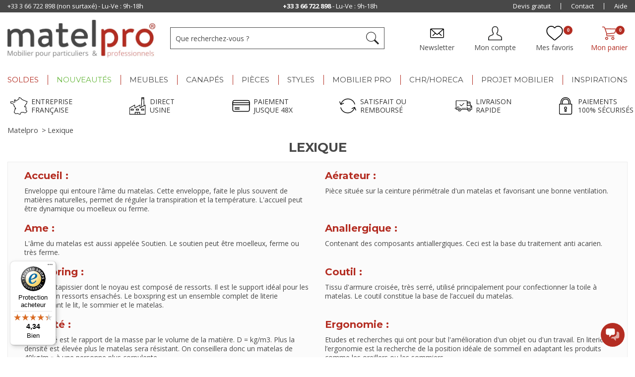

--- FILE ---
content_type: text/html; charset=utf-8
request_url: https://www.matelpro.com/lexique.html
body_size: 116002
content:
<!DOCTYPE HTML> <!--[if lt IE 7]><html class="no-js lt-ie9 lt-ie8 lt-ie7" lang="fr-fr"><![endif]--> <!--[if IE 7]><html class="no-js lt-ie9 lt-ie8 ie7" lang="fr-fr"><![endif]--> <!--[if IE 8]><html class="no-js lt-ie9 ie8" lang="fr-fr"><![endif]--> <!--[if gt IE 8]><html class="no-js ie9" lang="fr-fr"><![endif]--><html lang="fr-fr"><head><meta charset="utf-8" /><title>Lexique</title> <script data-keepinline="true">var ajaxGetProductUrl = '//www.matelpro.com/module/cdc_googletagmanager/async';
    var ajaxShippingEvent = 1;
    var ajaxPaymentEvent = 1;

/* datalayer */
dataLayer = window.dataLayer || [];
    let cdcDatalayer = {"pageCategory":"cms","event":null,"ecommerce":{"currency":"EUR"},"google_tag_params":{"ecomm_pagetype":"other"}};
    dataLayer.push(cdcDatalayer);

/* call to GTM Tag */
(function(w,d,s,l,i){w[l]=w[l]||[];w[l].push({'gtm.start':
new Date().getTime(),event:'gtm.js'});var f=d.getElementsByTagName(s)[0],
j=d.createElement(s),dl=l!='dataLayer'?'&l='+l:'';j.async=true;j.src=
'https://www.googletagmanager.com/gtm.js?id='+i+dl;f.parentNode.insertBefore(j,f);
})(window,document,'script','dataLayer','GTM-PV737SM');

/* async call to avoid cache system for dynamic data */
dataLayer.push({
  'event': 'datalayer_ready'
});</script> <meta name="generator" content="PrestaShop" /><meta name="robots" content="index,follow" /><meta name="viewport" content="width=device-width, initial-scale=1.0, user-scalable=no"><meta name="apple-mobile-web-app-capable" content="yes" /><link rel="icon" type="image/vnd.microsoft.icon" href="/img/favicon.ico?1766139243" /><link rel="shortcut icon" type="image/x-icon" href="/img/favicon.ico?1766139243" /><style>/*** LCP HACK ***/
	.lcp-hack-pc{
		position: absolute;
		z-index: -1;
		pointer-events: none;
		right: 0;
		top: 0;
		width: 99vw;
		height: 1000px;
		object-fit: cover;
	}
	.lcp-hack-mobile{
		position: absolute;
		z-index: -1;
		pointer-events: none;
		right: 0;
		top: 0;
		width: 100vw;
		height: 450px;
	}</style><img class="lcp-hack-pc" src='[data-uri]'/><link property rel="stylesheet" href="/themes/matelpro/css/global.css" type="text/css" media="all" /><link property rel="stylesheet" href="/themes/matelpro/css/autoload/highdpi.css" type="text/css" media="all" /><link property rel="stylesheet" href="/themes/matelpro/css/autoload/responsive-tables.css" type="text/css" media="all" /><link property rel="stylesheet" href="/themes/matelpro/css/autoload/uniform.default.css" type="text/css" media="all" /><link property rel="stylesheet" href="/js/jquery/plugins/fancybox/jquery.fancybox.css" type="text/css" media="all" /><link property rel="stylesheet" href="/modules/advancedvatmanager/views/css/front.css" type="text/css" media="all" /><link property rel="stylesheet" href="/modules/younitedpay/views/css/front.css" type="text/css" media="all" /><link property rel="stylesheet" href="/themes/matelpro/css/matelpro.css" type="text/css" media="all" /><link property rel="stylesheet" href="/themes/matelpro/css/materialdesignicons.css" type="text/css" media="all" /><link property rel="stylesheet" href="/themes/matelpro/css/product_list.css" type="text/css" media="all" /><link property rel="stylesheet" href="/themes/matelpro/css/owl.carousel.min.css" type="text/css" media="all" /><link property rel="stylesheet" href="/override/classes/controller/../../../css_spe/matelpro_spe.css" type="text/css" media="all" /><link property rel="stylesheet" href="/themes/matelpro/css/cms.css" type="text/css" media="all" /><link property rel="stylesheet" href="/themes/matelpro/css/modules/mobilemenu/views/css/mobilemenu_panels.css" type="text/css" media="all" /><link property rel="stylesheet" href="/themes/matelpro/css/modules/blockcart/blockcart.css" type="text/css" media="all" /><link property rel="stylesheet" href="/js/jquery/plugins/bxslider/jquery.bxslider.css" type="text/css" media="all" /><link property rel="stylesheet" href="/themes/matelpro/css/modules/blockcategories/blockcategories.css" type="text/css" media="all" /><link property rel="stylesheet" href="/themes/matelpro/css/modules/blockcontact/blockcontact.css" type="text/css" media="all" /><link property rel="stylesheet" href="/themes/matelpro/css/modules/blocknewsletter/blocknewsletter.css" type="text/css" media="all" /><link property rel="stylesheet" href="/themes/matelpro/css/modules/blockuserinfo/blockuserinfo.css" type="text/css" media="all" /><link property rel="stylesheet" href="/themes/matelpro/css/modules/themeconfigurator/css/hooks.css" type="text/css" media="all" /><link property rel="stylesheet" href="/themes/matelpro/css/modules/blockpermanentlinks/blockpermanentlinks.css" type="text/css" media="all" /><link property rel="stylesheet" href="/themes/matelpro/css/modules/pm_advancedtopmenu/views/css/pm_advancedtopmenu_base.css" type="text/css" media="all" /><link property rel="stylesheet" href="/themes/matelpro/css/modules/pm_advancedtopmenu/views/css/pm_advancedtopmenu_product.css" type="text/css" media="all" /><link property rel="stylesheet" href="/themes/matelpro/css/modules/pm_advancedtopmenu/views/css/pm_advancedtopmenu_global-1.css" type="text/css" media="all" /><link property rel="stylesheet" href="/themes/matelpro/css/modules/pm_advancedtopmenu/views/css/pm_advancedtopmenu_advanced-1.css" type="text/css" media="all" /><link property rel="stylesheet" href="/js/jquery/plugins/autocomplete/jquery.autocomplete.css" type="text/css" media="all" /><link property rel="stylesheet" href="/modules/scrolltop/scrolltop.css" type="text/css" media="all" /><link property rel="stylesheet" href="/themes/matelpro/css/modules/homecomments/views/css/homecomments.css" type="text/css" media="all" /><link property rel="stylesheet" href="/modules/homecomments/views/css/homecomments-list-reviews-responsive.css" type="text/css" media="only screen and (min-device-width: 320px) and (max-device-width: 640px)" /><link property rel="stylesheet" href="/modules/homecomments/views/css/homecomments-list-reviews-column.css" type="text/css" media="only screen and (min-device-width: 640px)" /><link property rel="stylesheet" href="/modules/homecomments/views/css/homecomments-post-form.css" type="text/css" media="all" /><link property rel="stylesheet" href="/themes/matelpro/css/modules/blocksearch/blocksearch.css" type="text/css" media="all" /><link property rel="stylesheet" href="/themes/matelpro/css/modules/kiwikwishlist/views/css/kiwikwishlist.css" type="text/css" media="all" /><link property rel="stylesheet" href="/modules/dateofdelivery/views/css/front.css" type="text/css" media="all" /><link property rel="stylesheet" href="/modules/freedeliverymanager/views/css/style.css" type="text/css" media="all" /><link property rel="stylesheet" href="/modules/freedeliverymanager/views/css/icons/timactive.css" type="text/css" media="all" /><link property rel="stylesheet" href="/modules/totphonenumber/views/css/totphonenumber.css" type="text/css" media="all" /><link property rel="stylesheet" href="/modules/totphonenumber/views/css/libs/intlTelInput.css" type="text/css" media="all" /><link property rel="stylesheet" href="/themes/matelpro/css/modules/kwkboxdesign/views/css/kwkboxdesign.css" type="text/css" media="all" /><link property rel="stylesheet" href="/modules/quantitydiscountpro/views/css/qdp.css" type="text/css" media="all" /><link property rel="stylesheet" href="/modules/psgdpr/views/css/front.css" type="text/css" media="all" /><link property rel="stylesheet" href="/js/jquery/plugins/growl/jquery.growl.css" type="text/css" media="all" /><link property rel="stylesheet" href="/themes/matelpro/css/modules/roja45quotationspro/views/css/roja45quotationspro.css" type="text/css" media="all" /><link property rel="stylesheet" href="/js/jquery/ui/themes/base/jquery.ui.core.css" type="text/css" media="all" /><link property rel="stylesheet" href="/js/jquery/ui/themes/base/jquery.ui.datepicker.css" type="text/css" media="all" /><link property rel="stylesheet" href="/js/jquery/ui/themes/base/jquery.ui.theme.css" type="text/css" media="all" /><link property rel="stylesheet" href="/themes/matelpro/css/modules/kwkobfuscation/views/css/kwkobfuscation.css" type="text/css" media="all" /><link property rel="stylesheet" href="/modules/ps_hubspot/views/css/front.css" type="text/css" media="all" /><link property rel="stylesheet" href="/modules/opartdevis/views/css/opartdevis_1.css" type="text/css" media="all" /><link property rel="stylesheet" href="/modules/rmapro/views/css/front.css" type="text/css" media="all" /><link property rel="stylesheet" href="/modules/advancedpopupcreator/views/css/advancedpopup-front.css" type="text/css" media="all" /><link property rel="stylesheet" href="/modules/advancedpopupcreator/lib/fancybox/jquery.fancybox-transitions.css" type="text/css" media="all" /><link property rel="stylesheet" href="/modules/fintecture/views/css/shop.css?v=1.20.0" type="text/css" media="all" /><link property rel="stylesheet" href="/modules/kiliba/views/css/popup.css" type="text/css" media="all" /><link property rel="stylesheet" href="/modules/creativeelements/views/lib/font-awesome/css/font-awesome.min.css?v=4.7.0" type="text/css" media="all" /><link property rel="stylesheet" href="/modules/creativeelements/views/css/animations.min.css?v=1.4.10.3" type="text/css" media="all" /><link property rel="stylesheet" href="/modules/creativeelements/views/css/frontend.min.css?v=1.4.10.3" type="text/css" media="all" /><link property rel="stylesheet" href="https://www.matelpro.com/themes/matelpro/css/ionicons/css/ionicons.css" type="text/css" media="all" /> <script type="text/javascript">var CUSTOMIZE_TEXTFIELD = 1;
var FancyboxI18nClose = 'Fermer';
var FancyboxI18nNext = 'Suivant';
var FancyboxI18nPrev = 'Pr&eacute;c&eacute;dent';
var advancedvatmanager = {"admin_ajax_url_advancedvatmanager":"index.php?controller=AdminVATValidation&token=0","id_customer":0,"id_customer_field":"id_customer","id_address":false,"input_name_avm":"vat_number","country_name":"id_country","company_name":"company","error_msg":"Erreur lors de la v\u00e9rification du num\u00e9ro de TVA.","PS1770":false,"ps16":true,"controller":"cms","ajax_url_addressVAT":"https:\/\/www.matelpro.com\/module\/advancedvatmanager\/AddressVAT","vat_field":"required","display_with_company":true,"company_validation":false,"label":"","legend":"","company_legend":"Si vous remplissez ce champ, le champ TVA s'affichera.","vat_number_label":"num\u00e9ro de TVA","NOTALLOW_CHECKOUT_WITHOUT_VALIDATION":"0","opc_presteamshop_enabled":false,"price_label_exempt":"","product_action_container":"Aucun gabarit trouv&eacute; pour le module advancedvatmanager","VOEC_limit":3000,"disable_cart_nonvoec":"0"};
var ajax_allowed = true;
var ajax_url_addressVAT = 'https://www.matelpro.com/module/advancedvatmanager/AddressVAT';
var ajaxsearch = false;
var baseDir = 'https://www.matelpro.com/';
var baseUri = 'https://www.matelpro.com/';
var blocksearch_type = 'top';
var cartDetails = [];
var cartDetailsCustomizations = [];
var ceFrontendConfig = {"isEditMode":"","stretchedSectionContainer":null,"is_rtl":false};
var configurator_update_label = 'Mettre à jour ma personnalisation';
var configurator_update_urls = [];
var contentOnly = false;
var currency = {"id":1,"name":"Euro","iso_code":"EUR","iso_code_num":"978","sign":"\u20ac","blank":"1","conversion_rate":"1.000000","deleted":"0","format":"2","decimals":"1","active":"1","prefix":"","suffix":" \u20ac","id_shop_list":null,"force_id":false};
var currencyBlank = 1;
var currencyFormat = 2;
var currencyRate = 1;
var currencySign = '€';
var customizationIdMessage = 'Personnalisation';
var delete_txt = 'Supprimer';
var displayList = false;
var display_with_company = true;
var freeProductTranslation = 'Offert !';
var freeShippingTranslation = 'Livraison gratuite !';
var freeTranslation = 'Offert';
var generated_date = 1769694018;
var hasDeliveryAddress = false;
var highDPI = false;
var id_lang = 1;
var img_dir = 'https://www.matelpro.com/themes/matelpro/img/';
var instantsearch = false;
var isDesktop = true;
var isGuest = 0;
var isLogged = 0;
var isMobile = false;
var isTablet = false;
var kpopupbaseurl = 'https://www.matelpro.com/';
var kpopuplocale = 'fr';
var libelle_reference = 'Références des articles concernés';
var nb_files_uploaded_i18n = 'fichiers téléchargés';
var order_button_content = 'Créer un devis';
var page_name = 'cms';
var placeholder_blocknewsletter = 'Entrez votre e-mail';
var prestashopVersion = 16;
var priceDisplayMethod = 0;
var priceDisplayPrecision = 2;
var quickView = true;
var removingLinkText = 'supprimer cet article du panier';
var roja45_hide_add_to_cart = 0;
var roja45_hide_price = 0;
var roja45_quotation_useajax = 1;
var roja45quotationspro_added_failed = 'Unable to add product to your request.';
var roja45quotationspro_added_success = 'Product added to your request successfully.';
var roja45quotationspro_allow_modifications = 0;
var roja45quotationspro_button_addquote = 'Ajouter au devis';
var roja45quotationspro_button_text = 'Request Quote';
var roja45quotationspro_button_text_2 = 'Request New Quote';
var roja45quotationspro_cart_modified = 0;
var roja45quotationspro_cartbutton_text = 'Ajouter au devis';
var roja45quotationspro_catalog_mode = 0;
var roja45quotationspro_change_qty = 0;
var roja45quotationspro_controller = 'https://www.matelpro.com/module/roja45quotationspro/QuotationsProFront?token=c3d9f61ce29bf5ecd8b40b3df05858f3';
var roja45quotationspro_delete_products = 0;
var roja45quotationspro_deleted_failed = 'Unable to remove product from your request.';
var roja45quotationspro_deleted_success = 'Product removed from your request successfully.';
var roja45quotationspro_enable_captcha = 0;
var roja45quotationspro_enable_captchatype = 0;
var roja45quotationspro_enable_inquotenotify = 1;
var roja45quotationspro_enable_quote_dropdown = 0;
var roja45quotationspro_enablequotecart = 0;
var roja45quotationspro_enablequotecartpopup = 0;
var roja45quotationspro_error_title = 'Error';
var roja45quotationspro_in_cart = 0;
var roja45quotationspro_instantresponse = 0;
var roja45quotationspro_label_position = 'quote-box-bottom-left';
var roja45quotationspro_new_quote_available = 'A new quotation is available in your account.';
var roja45quotationspro_productlistitemselector = 'ul.product_list li.ajax_block_product';
var roja45quotationspro_productlistselector_addtocart = '.button.ajax_add_to_cart_button';
var roja45quotationspro_productlistselector_buttons = '.button-container';
var roja45quotationspro_productlistselector_flag = null;
var roja45quotationspro_productlistselector_price = '.content_price';
var roja45quotationspro_productselector_addtocart = '#add_to_cart';
var roja45quotationspro_productselector_price = '#our_price_display';
var roja45quotationspro_productselector_qty = '#quantity_wanted';
var roja45quotationspro_quote_link_text = 'Obtenez un devis';
var roja45quotationspro_quote_modified = 'Your cart has changed, you can request a new quote or reload an existing quote by clicking the link below.';
var roja45quotationspro_recaptcha_site_key = null;
var roja45quotationspro_request_buttons = null;
var roja45quotationspro_responsivecartnavselector = null;
var roja45quotationspro_responsivecartselector = null;
var roja45quotationspro_sent_failed = 'Unable to send request. Please try again later.';
var roja45quotationspro_sent_success = 'Request received, we will be in touch shortly. Thank You.';
var roja45quotationspro_show_label = 0;
var roja45quotationspro_success_title = 'Success';
var roja45quotationspro_touchspin = 0;
var roja45quotationspro_unknown_error = 'An unexpected error has occurred, please raise this with your support provider.';
var roja45quotationspro_usejs = 0;
var roja45quotationspro_warning_title = 'Warning';
var roundMode = 2;
var static_token = 'c3d9f61ce29bf5ecd8b40b3df05858f3';
var toBeDetermined = 'À définir';
var token = 'ca27aa47a9fa02b4ea1c9ea660f69a82';
var tot_activate_preference = '1';
var tot_default_country = 'FR';
var tot_error_text = 'Numéro de téléphone invalide!';
var tot_preferred_country = ["BE","FR","LU","MC","NL"];
var tot_ps_version = '1.6';
var usingSecureMode = true;
var vat_field = 'required';
var wishlist_counter = 0;</script> <script type="text/javascript" src="/js/jquery/jquery-1.11.0.min.js"></script> <script type="text/javascript" src="/js/jquery/jquery-migrate-1.2.1.min.js"></script> <script type="text/javascript" src="/js/jquery/plugins/jquery.easing.js"></script> <script type="text/javascript" src="/js/tools.js"></script> <script type="text/javascript" src="/themes/matelpro/js/global.js"></script> <script type="text/javascript" src="/themes/matelpro/js/autoload/10-bootstrap.min.js"></script> <script type="text/javascript" src="/themes/matelpro/js/autoload/15-jquery.total-storage.min.js"></script> <script type="text/javascript" src="/themes/matelpro/js/autoload/15-jquery.uniform-modified.js"></script> <script type="text/javascript" src="/js/jquery/plugins/fancybox/jquery.fancybox.js"></script> <script type="text/javascript" src="/themes/matelpro/js/products-comparison.js"></script> <script type="text/javascript" src="/modules/advancedvatmanager/views/js/front/front.js"></script> <script type="text/javascript" src="/modules/younitedpay/views/js/front/front.js"></script> <script type="text/javascript" src="/themes/matelpro/js/cms.js"></script> <script type="text/javascript" src="/js/jquery/plugins/jquery.cooki-plugin.js"></script> <script type="text/javascript" src="/modules/pagecache/views/js/pagecache.js"></script> <script type="text/javascript" src="/modules/mobilemenu/views/js/mobilemenu_panels.js"></script> <script type="text/javascript" src="/themes/matelpro/js/modules/blockcart/ajax-cart.js"></script> <script type="text/javascript" src="/js/jquery/plugins/jquery.scrollTo.js"></script> <script type="text/javascript" src="/js/jquery/plugins/jquery.serialScroll.js"></script> <script type="text/javascript" src="/js/jquery/plugins/bxslider/jquery.bxslider.js"></script> <script type="text/javascript" src="/themes/matelpro/js/tools/treeManagement.js"></script> <script type="text/javascript" src="/themes/matelpro/js/modules/blocknewsletter/blocknewsletter.js"></script> <script type="text/javascript" src="/themes/matelpro/js/modules/pm_advancedtopmenu/views/js/pm_advancedtopmenu.js"></script> <script type="text/javascript" src="/js/jquery/plugins/autocomplete/jquery.autocomplete.js"></script> <script type="text/javascript" src="/modules/scrolltop/scrolltop.js"></script> <script type="text/javascript" src="/modules/homecomments/views/js/jquery/jquery.rating.pack.js"></script> <script type="text/javascript" src="/modules/homecomments/views/js/homecomments.js"></script> <script type="text/javascript" src="/modules/totpassword/views/js/totpassword.js"></script> <script type="text/javascript" src="/themes/matelpro/js/modules/kiwikwishlist/views/js/front/ajax.js"></script> <script type="text/javascript" src="/modules/kiwikwishlist/views/js/front/init_wishlist_count.js"></script> <script type="text/javascript" src="/modules/freedeliverymanager/views/js/freedeliverymanager-carrier.js"></script> <script type="text/javascript" src="/modules/totphonenumber/views/js/libs/intlTelInput.min.js"></script> <script type="text/javascript" src="/modules/totphonenumber/views/js/libs/utils.js"></script> <script type="text/javascript" src="/modules/totphonenumber/views/js/front.js"></script> <script type="text/javascript" src="/themes/matelpro/js/modules/kwkboxdesign/views/js/kwkboxdesign.js"></script> <script type="text/javascript" src="/modules/quantitydiscountpro/views/js/qdp.js"></script> <script type="text/javascript" src="/modules/shopmyinfluence/js/headerListener.js"></script> <script type="text/javascript" src="/modules/antispam/views/js/antispam_blocknewsletter.js"></script> <script type="text/javascript" src="/js/jquery/plugins/growl/jquery.growl.js"></script> <script type="text/javascript" src="/js/jquery/ui/jquery.ui.effect.min.js"></script> <script type="text/javascript" src="/modules/roja45quotationspro/views/js/roja45quotationspro.js"></script> <script type="text/javascript" src="/js/jquery/ui/jquery.ui.core.min.js"></script> <script type="text/javascript" src="/js/jquery/ui/jquery.ui.datepicker.min.js"></script> <script type="text/javascript" src="/js/jquery/ui/i18n/jquery.ui.datepicker-fr.js"></script> <script type="text/javascript" src="/modules/roja45quotationspro/views/js/validate.js"></script> <script type="text/javascript" src="/modules/roja45quotationspro/views/js/roja45quotationspro_preventcartmods.js"></script> <script type="text/javascript" src="/modules/kwkobfuscation/views/js/kwkobfuscation.js"></script> <script type="text/javascript" src="/modules/ps_hubspot/views/js/front.js"></script> <script type="text/javascript" src="/modules/opartdevis/views/js/opartdevis.js"></script> <script type="text/javascript" src="/modules/cdc_googletagmanager/views/js/ajaxdatalayer.js"></script> <script type="text/javascript" src="/modules/rmapro/views/js/front.js"></script> <script type="text/javascript" src="/modules/advancedpopupcreator/lib/fancybox/jquery.fancybox.transitions.js"></script> <script type="text/javascript" src="/modules/advancedpopupcreator/views/js/advancedpopup-front.js"></script> <script type="text/javascript" src="/modules/kiliba/views/js/popup.min.js"></script> <script type="text/javascript" src="/modules/creativeelements/views/lib/waypoints/waypoints.min.js?v=4.0.2"></script> <script type="text/javascript" src="/modules/creativeelements/views/lib/jquery-numerator/jquery-numerator.min.js?v=0.2.1"></script> <script type="text/javascript" src="/modules/creativeelements/views/lib/slick/slick.min.js?v=1.6.3"></script> <script type="text/javascript" src="/modules/creativeelements/views/js/frontend.min.js?v=1.4.10.3"></script> <script type="text/javascript" src="https://www.matelpro.com/themes/matelpro/js/owl.carousel.js"></script> <link rel="preload" href="/modules/layerslider/views/css/layerslider/skins/v6/skin.css" as="style" crossorigin ><link rel="preload" href="https://media.shopimind.com/app/css/spm_fonts/css/spm_font.css" as="style" crossorigin ><link rel="preload" href="https://iss.shopimind.com/css/SpmAPI.css?1585901304" as="style" crossorigin ><link rel="preload" href="/themes/matelpro/fonts/fontawesome-webfont.woff2?v=4.3.0&display=swap" as="style" crossorigin type="font/woff2" ><link rel="preload" href="/modules/fbtwgconnect/views/fonts/font-awesome/fonts/fontawesome-webfont.woff2?v=4.6.3&display=swap" as="style" crossorigin type="font/woff2" ><link rel="preload" href="/modules/facebookpsconnect/views/fonts/fontawesome-webfont.woff2?v=4.6.3&display=swap" as="style" crossorigin type="font/woff2" ><link rel="preload" href="/themes/matelpro/css/ionicons/fonts/ionicons.ttf?v=2.0.0" as="font" crossorigin ><link rel="preload" href="https://fonts.googleapis.com/css2?family=Montserrat:ital,wght@0,400;0,600;0,700;1,400;1,600;1,700&family=Open+Sans:wght@400;600;700&display=swap" as="style" ><link rel="preconnect" href="https://fonts.gstatic.com" crossorigin ><link rel="preconnect" href="https://fonts.googleapis.com" crossorigin >  <script type="text/javascript">pcRunDynamicModulesJs = function() {
// Autoconf - 2018-12-13T14:24:17+01:00
// blockcart
// Force cart to refresh
$.ajax({ type: 'POST', headers: { "cache-control": "no-cache"}, url: baseUri + '?rand=' + new Date().getTime(), async: true, cache: false, dataType: "json", data: 'controller=cart&ajax=true&token=' + static_token, success: function (jsonData) { ajaxCart.updateCart(jsonData);}
});

// blockwishlist
wishlistProductsIdsFixed = new Array();
if (typeof(wishlistProductsIds)!='undefined' && $.isArray(wishlistProductsIds)) {
    $.each(wishlistProductsIds, function(i,p){
        if ($.inArray(parseInt(p.id_product),wishlistProductsIdsFixed) == -1)
            wishlistProductsIdsFixed.push(parseInt(p.id_product))
    });
};   
$('.addToWishlist').each(function(){
    if ($.inArray(parseInt($(this).attr('rel')),wishlistProductsIdsFixed)!= -1) {
        $(this).addClass('active').addClass('checked');
    } else {
        $(this).removeClass('active').removeClass('checked');
    }
});
// productcomments
if ($.fn.rating) $('input.star').rating();
if ($.fn.rating) $('.auto-submit-star').rating();
if ($.fn.fancybox) $('.open-comment-form').fancybox({'hideOnContentClick': false});
// homecomments
if (typeof LinevenHomeComments !== 'undefined') LinevenHomeComments.initialize();
// cookiebanner
$('#cookiebanner #allow_all')
    .click(function(event) {
        event.preventDefault();
        var switch_value = 'yes';
        $('.module-blocked-categories .btn-switch__label_' + switch_value)
            .click();
        $.post($(this)
            .attr('href'), {
                ajax: 1,
                action: 'allowAllCookies'
            },
            function(data) {});
        $('#cookiebanner')
            .fadeOut(1000);
    });
$('#cookiebanner #valid_cookie')
    .click(function(event) {
        event.preventDefault();
        $.post($(this)
            .attr('href'), {
                ajax: 1,
                action: 'validCookies'
            },
            function(data) {});
        $('#cookiebanner')
            .fadeOut(1000);
    });
};</script><script type="text/javascript">processDynamicModules = function(dyndatas) {
        for (var key in dyndatas) {
            var tokens = key.split('|');
            if (tokens>1) {
                var domNode = $(dyndatas[tokens[0]]).filter('#'+tokens[1]);
                if (domNode.length) {
                    $('#pc_'+tokens[0]+' #'+tokens[1]).replaceWith(domNode.html());
                }
                else {
                    $('#pc_'+tokens[0]).replaceWith(dyndatas[tokens[0]]);
                }
            }
            else if (key=='js') {
                $('body').append(dyndatas[key]);
            }
            else {
                $('#pc_'+key).replaceWith(dyndatas[key]);
            }
        }
        if (typeof pcRunDynamicModulesJs == 'function') {
            pcRunDynamicModulesJs();
        }
    };</script><!--[if lt IE 8]> <script type="text/javascript" src="https://www.matelpro.com/modules/pm_advancedtopmenu/js/pm_advancedtopmenuiefix.js"></script> <![endif]--><style>.lhcom_list_reviews .star_display_off, .star_display_off,
        .lhcom_list_reviews .star_display_on, .star_display_on,
        .lhcom_list_reviews .star_display_half, .star_display_half
            { float: left; width: 26px; height: 26px; overflow: hidden; }
                    .lhcom_list_reviews .star_display_off,
            .star_display_off { background: url(https://www.matelpro.com/modules/homecomments/views/img/rating/stars24.png) no-repeat 0 -4px }
            .lhcom_list_reviews .star_display_on,
            .star_display_on { background: url(https://www.matelpro.com/modules/homecomments/views/img/rating/stars24.png) no-repeat 0 -64px }
            .lhcom_list_reviews .star_display_half,
            .star_display_half { background: url(https://www.matelpro.com/modules/homecomments/views/img/rating/stars24.png) no-repeat 0 -96px }
            .average_star_position { margin-left: 20px;}
                #lineven_homecomments_post_review .review_form .rating .star,
        #lineven_homecomments_post_review .review_form .rating .star a { background: url(https://www.matelpro.com/modules/homecomments/views/img/rating/stars16.png) no-repeat 0 0 }
        #lineven_homecomments_post_review .review_form .alternative_rating { background : url('https://www.matelpro.com/modules/homecomments/views/img/rating/stars16.png') repeat-x 0 0; }
        #lineven_homecomments_post_review .review_form .alternative_rating input:checked + label,
        #lineven_homecomments_post_review .review_form .alternative_rating :hover input:checked:hover + label {
	       background : url('https://www.matelpro.com/modules/homecomments/views/img/rating/stars16.png') repeat-x 0 -40px; margin: 0; padding: 0; 
        }
        #lineven_homecomments_post_review .review_form .alternative_rating:hover input:hover + label {
	       background : url('https://www.matelpro.com/modules/homecomments/views/img/rating/stars16.png') repeat-x 0 -20px; margin: 0; padding: 0; 
        }</style><script type="text/javascript">var lineven_hcom = {"prestashop":{"version":"1.6.1.18","major_version":"1.6","shop_name":"Matelpro","shop_uri":"https:\/\/www.matelpro.com\/","shop_logo":"https:\/\/www.matelpro.com\/img\/logo.jpg","is_ssl":"1"},"global":{"class_style_version":"ps16"},"module":{"environment":"PRODUCTION","code":"HCOM","name":"homecomments","display_name":"Go Reviews - Commentaires, avis, notes, SEO et Google Rich Snippets","is_active":true,"version":"2.0.7","is_debug_mode":0,"is_test_mode":0,"urls":{"service_dispatcher_url":"https:\/\/www.matelpro.com\/module\/homecomments\/servicedispatcher","service_dispatcher_ssl_url":"https:\/\/www.matelpro.com\/module\/homecomments\/servicedispatcher","short_url":"modules\/homecomments\/","base_url":"\/modules\/homecomments\/","css_url":"\/modules\/homecomments\/views\/css\/","cart_url":"https:\/\/www.matelpro.com\/commande"},"globals":[],"hook":{"controller_name":"Header","action_name":"index","datas":[]}},"datas":null};</script><meta http-equiv="content-language" content="fr"><link rel="canonical" href="https://www.matelpro.com/lexique.html" /><link rel="alternate" hreflang="x-default" href="https://www.matelpro.com/lexique.html" /><link rel="alternate" hreflang="fr" href="https://www.matelpro.com/lexique.html" /> <script type="text/javascript" defer="" src="https://eu1-search.doofinder.com/5/script/2de1bc0bc54bfc0bc63f872556e65629.js"></script> <script>var dfProductLinks = [];
  var dfLinks = Object.keys(dfProductLinks);
  var doofinderAppendAfterBanner = "none";
  var doofinderQuerySelector = "#search_query_top";</script> <script type="text/javascript">$(document).ready(function() {
        totphonenumberAssign();
        TPNI.init();

        if (tot_ps_version > 1.6) {
            prestashop.on('updatedAddressForm', function () {
                totphonenumberAssign();
                TPNI.init();
            });
        }

        var MutationObserver = window.MutationObserver || window.WebKitMutationObserver || window.MozMutationObserver;
        var observer = new MutationObserver(function(mutations) {
            mutations.forEach(function(mutation) {
                if (mutation.type === 'childList') {
                    TPNI.reinit(false)
                }
            });
        });

        observer.observe(document.body, {
            attributes: true,
            childList: true,
            characterData: true
        });
    });

    function totphonenumberAssign() {
        if (tot_activate_preference == 1) {
            TPNI.attr.preferredCountry = tot_preferred_country;
        }
        if (tot_default_country) {
            TPNI.attr.country = tot_default_country;
        }
        TPNI.attr.errorText = '<p class="intlError">' + tot_error_text + '</p>';
    }</script><script type="text/javascript">var _spmq = {"url":"\/\/www.matelpro.com\/lexique.html","user":null,"id_product":"","id_category":"","id_manufacturer":"","spm_ident":"LNPRdTUf","id_cart":null};
    var _spm_id_combination = function() {
        return (typeof(document.getElementById('idCombination')) != 'undefined' && document.getElementById('idCombination') != null ?
            document.getElementById('idCombination').value : ''
        );
    };
    (function() {
        var spm = document.createElement('script');
        spm.type = 'text/javascript';
        spm.async = true;
        spm.src = 'https://app-spm.com/app.js?url=%2F%2Fwww.matelpro.com%2Flexique.html&id_product=&id_category=&id_manufacturer=&spm_ident=LNPRdTUf&id_combination='+_spm_id_combination();
        var s_spm = document.getElementsByTagName('script')[0];
        s_spm.parentNode.insertBefore(spm, s_spm);
    })();</script><link rel="prefetch" href="https://www.paypal.com/sdk/js?components=marks,funding-eligibility&client-id=AXjYFXWyb4xJCErTUDiFkzL0Ulnn-bMm4fal4G-1nQXQ1ZQxp06fOuE7naKUXGkq2TZpYSiI9xXbs4eo&merchant-id=4YDWW94R3X3JL&currency=EUR&intent=capture&commit=false&vault=false&integration-date=2022-14-06&disable-funding=bancontact,card,eps,giropay,ideal,mybank,p24,paylater,sofort" as="script"> <script type="text/javascript" src="https://rig.matelpro.com/js/na/na/u/e8a579422d.js"></script><script type="text/javascript" style="display: none">//Common vars
    var apc_link = "https://www.matelpro.com/module/advancedpopupcreator/popup";
    var apc_token = "c3d9f61ce29bf5ecd8b40b3df05858f3";
    var apc_product = "0";
    var apc_category = "0";
    var apc_supplier = "0";
    var apc_manufacturer = "0";
    var apc_cms = "12";
    var apc_controller = "cms";
    var apc_exit_popups = 0;</script><script type="text/javascript" data-keepinline="true">var trustpilot_script_url = 'https://invitejs.trustpilot.com/tp.min.js';
    var trustpilot_key = 'QFFZLgbnurCLKUhm';
    var trustpilot_widget_script_url = '//widget.trustpilot.com/bootstrap/v5/tp.widget.bootstrap.min.js';
    var trustpilot_integration_app_url = 'https://ecommscript-integrationapp.trustpilot.com';
    var trustpilot_preview_css_url = '//ecommplugins-scripts.trustpilot.com/v2.1/css/preview.min.css';
    var trustpilot_preview_script_url = '//ecommplugins-scripts.trustpilot.com/v2.1/js/preview.min.js';
    var trustpilot_ajax_url = 'https://www.matelpro.com/module/trustpilot/trustpilotajax';
    var user_id = '0';
    var trustpilot_trustbox_settings = {"trustboxes":[],"activeTrustbox":0,"pageUrls":{"landing":"https:\/\/www.matelpro.com\/","category":"https:\/\/www.matelpro.com\/salle-a-manger.html","product":"https:\/\/www.matelpro.com\/couette-protection-plus.html"}};</script> <script type="text/javascript" src="/modules/trustpilot/views/js/tp_register.min.js"></script> <script type="text/javascript" src="/modules/trustpilot/views/js/tp_trustbox.min.js"></script> <script type="text/javascript" src="/modules/trustpilot/views/js/tp_preview.min.js"></script>  <!--[if IE 8]> <script src="https://oss.maxcdn.com/libs/html5shiv/3.7.0/html5shiv.js"></script> <script src="https://oss.maxcdn.com/libs/respond.js/1.3.0/respond.min.js"></script> <![endif]--> <script>var $ = jQuery.noConflict();</script> <link property href="https://fonts.googleapis.com/css2?family=Montserrat:ital,wght@0,400;0,600;0,700;1,400;1,600;1,700&family=Open+Sans:wght@400;600;700&display=swap" rel="stylesheet"></head><body id="cms" class="desktop cms cms-12 cms-lexique elementor-page elementor-page-12070101 hide-left-column hide-right-column lang_fr">  <script type='text/javascript'>var script = document.createElement('script');
				script.async = true; script.type = 'text/javascript';
				var target = 'https://www.clickcease.com/monitor/stat.js';
				script.src = target;var elem = document.head;elem.appendChild(script);</script> <noscript> <a href='https://www.clickcease.com' rel='nofollow'><img src='https://monitor.clickcease.com' alt='ClickCease'/></a> </noscript> <noscript><iframe src="https://www.googletagmanager.com/ns.html?id=GTM-PV737SM" height="0" width="0" style="display:none;visibility:hidden"></iframe></noscript><svg width="0" height="0" class="hidden"> <symbol xmlns="http://www.w3.org/2000/svg" xml:space="preserve" viewBox="0 0 473.9 473.9" id="youtube"> <circle cx="237" cy="237" r="237" fill="#d42428"></circle> <path d="M321.7 291.9h-15.3l.1-8.9c0-3.9 3.2-7.2 7.2-7.2h1c4 0 7.2 3.2 7.2 7.2l-.2 8.9zm-57.3-19c-3.9 0-7 2.6-7 5.8v43.2c0 3.2 3.2 5.8 7 5.8 3.9 0 7.1-2.6 7.1-5.8v-43.2c0-3.2-3.2-5.8-7.1-5.8zm93.1-24.1v82.1c0 19.7-17.1 35.8-38 35.8H163.4c-20.9 0-38-16.1-38-35.8v-82.1c0-19.7 17.1-35.8 38-35.8h156.1c20.9-.1 38 16.1 38 35.8zm-183.6 91v-86.5h19.3v-12.8l-51.6-.1V253h16.1v86.7l16.2.1zm57.9-73.6h-16.1v46.2c0 6.7.4 10 0 11.2-1.3 3.6-7.2 7.4-9.5.4-.4-1.2 0-4.9-.1-11.3l-.1-46.5h-16l.1 45.8c0 7-.2 12.2.1 14.6.4 4.2.2 9.1 4.1 11.9 7.3 5.2 21.2-.8 24.6-8.3v9.5h12.9v-73.5zm51.7 52.9v-38.4c0-14.7-11-23.4-25.9-11.6l.1-28.6h-16.1l-.1 98.6 13.2-.2 1.2-6.1c16.9 15.5 27.6 4.9 27.6-13.7zm50.4-5.1-12.1.1v8.4c0 3.6-3 6.6-6.6 6.6h-2.4c-3.6 0-6.6-2.9-6.6-6.6v-17.7h27.7v-10.4c0-7.6-.2-15.2-.8-19.6-2-13.8-21.3-16-31.1-8.9-3.1 2.2-5.4 5.2-6.8 9.1-1.4 4-2.1 9.4-2.1 16.2V314c.1 38.1 46.4 32.7 40.8 0zm-62-124.5c.8 2 2.1 3.7 3.9 4.9 1.7 1.2 3.9 1.8 6.6 1.8 2.3 0 4.4-.6 6.2-1.9 1.8-1.3 3.3-3.2 4.5-5.8l-.3 6.3h18v-76.5h-14.2v59.5c0 3.2-2.7 5.9-5.9 5.9s-5.9-2.6-5.9-5.9v-59.5H270V170c0 6.6.1 11 .3 13.2.3 2.2.8 4.3 1.6 6.3zm-54.5-43.2c0-7.3.6-13.1 1.8-17.2 1.2-4.1 3.4-7.4 6.6-9.9 3.2-2.5 7.3-3.8 12.2-3.8 4.2 0 7.7.8 10.7 2.4 3 1.6 5.3 3.7 6.9 6.3 1.6 2.6 2.7 5.2 3.3 8 .6 2.8.9 6.9.9 12.5V164c0 7.1-.3 12.3-.8 15.6-.5 3.3-1.7 6.4-3.5 9.3-1.8 2.9-4.1 5-6.9 6.4-2.8 1.4-6.1 2.1-9.8 2.1-4.1 0-7.6-.6-10.4-1.8-2.9-1.2-5.1-2.9-6.6-5.3-1.6-2.4-2.7-5.2-3.4-8.6-.7-3.3-1-8.4-1-15.1v-20.3zm14.1 30.4c0 4.3 3.2 7.9 7.2 7.9s7.1-3.5 7.1-7.9V136c0-4.3-3.2-7.9-7.1-7.9s-7.2 3.5-7.2 7.9v40.7zm-49.8 20.6h17v-58.6l20-50.2h-18.6l-10.7 37.3-10.8-37.4h-18.4l21.3 50.4.2 58.5z"></path> </symbol> </svg> <svg width="0" height="0" class="hidden"> <symbol xmlns="http://www.w3.org/2000/svg" xml:space="preserve" viewBox="0 0 500 500" id="account-gris"> <path d="m481.7 467.4-12.9.1v-51.7c0-34.9-21.2-66.4-53.7-79.4l-69.2-27.8c-23.5-9.4-38.8-32.2-38.8-57.5 27.2-26.9 38-73.8 38-119.8 0-52.5-28.5-104.6-95.1-104.6s-95.1 52.1-95.1 104.6c0 46 10.9 92.9 38 119.8 0 25.3-15.4 48.1-38.8 57.5l-69.2 27.8c-32.4 13-53.7 44.5-53.7 79.4v53.4c-4.3 0-8.6.1-12.9.1l12.9-.1v4.4h437.5v-6.1c4.4-.1 8.7-.1 13-.1z" fill="none" stroke="#222323" stroke-width="25.992" stroke-miterlimit="10" class="path-test"></path> </symbol> </svg> <svg width="0" height="0" class="hidden"> <symbol xmlns="http://www.w3.org/2000/svg" xml:space="preserve" viewBox="0 0 112.197 112.197" id="twitter"> <circle cx="56.099" cy="56.098" r="56.098" fill="#55acee"></circle> <path d="M90.461 40.316a26.753 26.753 0 0 1-7.702 2.109 13.445 13.445 0 0 0 5.897-7.417 26.843 26.843 0 0 1-8.515 3.253 13.396 13.396 0 0 0-9.79-4.233c-7.404 0-13.409 6.005-13.409 13.409 0 1.051.119 2.074.349 3.056-11.144-.559-21.025-5.897-27.639-14.012a13.351 13.351 0 0 0-1.816 6.742c0 4.651 2.369 8.757 5.965 11.161a13.314 13.314 0 0 1-6.073-1.679l-.001.17c0 6.497 4.624 11.916 10.757 13.147a13.362 13.362 0 0 1-3.532.471c-.866 0-1.705-.083-2.523-.239 1.706 5.326 6.657 9.203 12.526 9.312a26.904 26.904 0 0 1-16.655 5.74c-1.08 0-2.15-.063-3.197-.188a37.929 37.929 0 0 0 20.553 6.025c24.664 0 38.152-20.432 38.152-38.153 0-.581-.013-1.16-.039-1.734a27.192 27.192 0 0 0 6.692-6.94z"></path> </symbol> </svg><svg width="0" height="0" class="hidden"> <symbol xmlns="http://www.w3.org/2000/svg" xml:space="preserve" viewBox="0 0 112.198 112.198" id="pinterest"> <circle cx="56.099" cy="56.1" r="56.098" fill="#cb2027"></circle> <path d="M60.627 75.122c-4.241-.328-6.023-2.431-9.349-4.45-1.828 9.591-4.062 18.785-10.679 23.588-2.045-14.496 2.998-25.384 5.34-36.941-3.992-6.72.48-20.246 8.9-16.913 10.363 4.098-8.972 24.987 4.008 27.596 13.551 2.724 19.083-23.513 10.679-32.047-12.142-12.321-35.343-.28-32.49 17.358.695 4.312 5.151 5.621 1.78 11.571-7.771-1.721-10.089-7.85-9.791-16.021.481-13.375 12.018-22.74 23.59-24.036 14.635-1.638 28.371 5.374 30.267 19.14 2.133 15.537-6.607 32.363-22.255 31.155z"></path> </symbol> </svg><svg width="0" height="0" class="hidden"> <symbol id="instagram" xmlns="http://www.w3.org/2000/svg" xmlns:xlink="http://www.w3.org/1999/xlink" viewBox="0 0 120 120.23"> <image width="512" height="513" transform="scale(0.23)" xlink:href="[data-uri]"></image> </symbol> </svg><svg width="0" height="0" class="hidden"> <symbol xmlns="http://www.w3.org/2000/svg" xml:space="preserve" viewBox="0 0 112.196 112.196" id="linkedin"> <circle cx="56.098" cy="56.097" r="56.098" fill="#007ab9"></circle> <path d="M89.616 60.611v23.128H76.207V62.161c0-5.418-1.936-9.118-6.791-9.118-3.705 0-5.906 2.491-6.878 4.903-.353.862-.444 2.059-.444 3.268v22.524h-13.41s.18-36.546 0-40.329h13.411v5.715c-.027.045-.065.089-.089.132h.089v-.132c1.782-2.742 4.96-6.662 12.085-6.662 8.822 0 15.436 5.764 15.436 18.149zm-54.96-36.642c-4.587 0-7.588 3.011-7.588 6.967 0 3.872 2.914 6.97 7.412 6.97h.087c4.677 0 7.585-3.098 7.585-6.97-.089-3.956-2.908-6.967-7.496-6.967zm-6.791 59.77H41.27v-40.33H27.865v40.33z"></path> </symbol> </svg><svg width="0" height="0" class="hidden"> <symbol xmlns="http://www.w3.org/2000/svg" xml:space="preserve" viewBox="0 0 791.72 776" id="Mastercard-logo"> <circle cx="392.34" cy="387.15" r="387.15" fill="#fff"></circle> <path d="M188.79 601.63v-32.91c0-12.59-7.67-20.83-20.83-20.83-6.58 0-13.74 2.17-18.66 9.33-3.83-6.01-9.33-9.33-17.57-9.33-5.5 0-10.99 1.66-15.34 7.67v-6.58h-11.5v52.66h11.5v-29.08c0-9.33 4.92-13.74 12.59-13.74s11.5 4.92 11.5 13.74v29.08h11.5v-29.08c0-9.33 5.5-13.74 12.59-13.74 7.67 0 11.5 4.92 11.5 13.74v29.08l12.72-.01zm170.64-52.66h-18.66v-15.91h-11.5v15.91h-10.42v10.42h10.42v24.16c0 12.08 4.92 19.17 18.09 19.17 4.92 0 10.42-1.66 14.25-3.83l-3.32-9.91c-3.32 2.17-7.16 2.75-9.91 2.75-5.5 0-7.67-3.32-7.67-8.76v-23.58h18.66v-10.42h.06zm97.65-1.15c-6.58 0-10.99 3.32-13.74 7.67v-6.58h-11.5v52.66h11.5v-29.65c0-8.76 3.83-13.74 10.99-13.74 2.17 0 4.92.58 7.16 1.09l3.32-10.99c-2.3-.46-5.56-.46-7.73-.46zm-147.57 5.49c-5.5-3.83-13.17-5.5-21.41-5.5-13.17 0-21.92 6.58-21.92 17 0 8.76 6.58 13.74 18.09 15.34l5.5.58c6.01 1.09 9.33 2.75 9.33 5.5 0 3.83-4.41 6.58-12.08 6.58s-13.74-2.75-17.57-5.5l-5.5 8.76c6.01 4.41 14.25 6.58 22.5 6.58 15.34 0 24.16-7.16 24.16-17 0-9.33-7.16-14.25-18.09-15.91l-5.5-.58c-4.92-.58-8.76-1.66-8.76-4.92 0-3.83 3.83-6.01 9.91-6.01 6.58 0 13.17 2.75 16.49 4.41l4.85-9.33zm306.06-5.49c-6.58 0-10.99 3.32-13.74 7.67v-6.58h-11.5v52.66h11.5v-29.65c0-8.76 3.83-13.74 10.99-13.74 2.17 0 4.92.58 7.16 1.09l3.32-10.86c-2.23-.59-5.49-.59-7.73-.59zM468.58 575.3c0 15.91 10.99 27.42 27.99 27.42 7.67 0 13.17-1.66 18.66-6.01l-5.5-9.33c-4.41 3.32-8.76 4.92-13.74 4.92-9.33 0-15.91-6.58-15.91-17 0-9.91 6.58-16.49 15.91-17 4.92 0 9.33 1.66 13.74 4.92l5.5-9.33c-5.5-4.41-10.99-6.01-18.66-6.01-17-.06-27.99 11.5-27.99 27.42zm106.41 0v-26.33h-11.5v6.58c-3.83-4.92-9.33-7.67-16.49-7.67-14.83 0-26.33 11.5-26.33 27.42s11.5 27.42 26.33 27.42c7.67 0 13.17-2.75 16.49-7.67v6.58h11.5V575.3zm-42.25 0c0-9.33 6.01-17 15.91-17 9.33 0 15.91 7.16 15.91 17 0 9.33-6.58 17-15.91 17-9.83-.58-15.91-7.74-15.91-17zm-137.65-27.48c-15.34 0-26.33 10.99-26.33 27.42 0 16.49 10.99 27.42 26.91 27.42 7.67 0 15.34-2.17 21.41-7.16l-5.5-8.24c-4.41 3.32-9.91 5.5-15.34 5.5-7.16 0-14.25-3.32-15.91-12.59h38.92v-4.41c.5-16.95-9.4-27.94-24.16-27.94zm0 9.9c7.16 0 12.08 4.41 13.17 12.59h-27.42c1.08-7.09 6-12.59 14.25-12.59zm285.79 17.58v-47.16h-11.5v27.42c-3.83-4.92-9.33-7.67-16.49-7.67-14.83 0-26.33 11.5-26.33 27.42s11.5 27.42 26.33 27.42c7.67 0 13.17-2.75 16.49-7.67v6.58h11.5V575.3zm-42.24 0c0-9.33 6.01-17 15.91-17 9.33 0 15.91 7.16 15.91 17 0 9.33-6.58 17-15.91 17-9.9-.58-15.91-7.74-15.91-17zm-385.11 0v-26.33h-11.5v6.58c-3.83-4.92-9.33-7.67-16.49-7.67-14.83 0-26.33 11.5-26.33 27.42s11.5 27.42 26.33 27.42c7.67 0 13.17-2.75 16.49-7.67v6.58h11.5V575.3zm-42.75 0c0-9.33 6.01-17 15.91-17 9.33 0 15.91 7.16 15.91 17 0 9.33-6.58 17-15.91 17-9.91-.58-15.91-7.74-15.91-17z"></path> <path fill="#ff5a00" d="M305.68 149.03h172.81V459.5H305.68z"></path> <path d="M317.18 304.26c0-63.08 29.65-119.06 75.16-155.23-33.49-26.33-75.73-42.24-121.81-42.24-109.16 0-197.48 88.32-197.48 197.48s88.32 197.48 197.48 197.48c46.08 0 88.32-15.91 121.81-42.24-45.57-35.68-75.16-92.17-75.16-155.25z" fill="#eb001b"></path> <path d="M711.62 304.26c0 109.16-88.32 197.48-197.48 197.48-46.08 0-88.32-15.91-121.81-42.24 46.08-36.24 75.16-92.16 75.16-155.23s-29.65-119.06-75.16-155.23c33.42-26.33 75.67-42.24 121.74-42.24 109.23-.02 197.55 88.88 197.55 197.46z" fill="#f79e1b"></path> </symbol> </svg><svg width="0" height="0" class="hidden"> <symbol xmlns="http://www.w3.org/2000/svg" xml:space="preserve" viewBox="0 0 473.96 473.96" id="visa"> <circle cx="236.98" cy="236.99" r="236.97" fill="#f3f2f2"></circle> <g fill="#293688"> <path d="m175.483 282.447 18.133-107.074h29.357l-18.132 107.074zM309.352 178.141c-5.818-2.17-14.933-4.494-26.316-4.494-29.014 0-49.451 14.526-49.627 35.337-.161 15.382 14.589 23.962 25.732 29.088 11.427 5.238 15.27 8.599 15.214 13.28-.071 7.177-9.13 10.458-17.571 10.458-11.749-.004-17.994-1.624-27.637-5.62l-3.783-1.706-4.123 23.97c6.859 2.99 19.543 5.583 32.71 5.714 30.858-.007 50.899-14.353 51.124-36.583.112-12.179-7.712-21.448-24.651-29.092-10.264-4.947-16.55-8.251-16.482-13.272 0-4.449 5.324-9.208 16.815-9.208 9.601-.15 16.557 1.931 21.979 4.101l2.627 1.235 3.989-23.208zM359.405 175.373c-7.034 0-12.116 2.148-15.207 9.119l-43.509 97.959h31.083l6.043-16.408h37.137l3.45 16.408h27.633L381.86 175.376h-22.454l-.001-.003zm-13.343 69.245c2.425-6.166 11.693-29.927 11.693-29.927-.168.281 2.413-6.196 3.895-10.215l1.987 9.227s5.616 25.56 6.795 30.918h-24.37v-.003zM121.946 248.771l-2.586-14.679c-5.358-17.111-21.987-35.625-40.621-44.901l25.938 93.256h31.09l46.626-107.074H151.31l-29.364 73.398z"></path> </g> <g fill="#f7981d"> <path d="M46.823 175.373v1.729c36.838 8.86 62.413 31.259 72.538 56.991l-10.645-49.582c-1.777-6.776-7.162-8.902-13.534-9.137l-48.359-.001zM236.964 473.958c91.464 0 170.77-51.846 210.272-127.725H26.696c39.505 75.879 118.808 127.725 210.268 127.725z"></path> </g> <path d="M236.964 0C146.952 0 68.663 50.184 28.548 124.103h416.84C405.268 50.188 326.976 0 236.964 0z" fill="#293688"></path> </symbol> </svg><svg width="0" height="0" class="hidden"> <symbol id="paypal" xmlns="http://www.w3.org/2000/svg" xmlns:xlink="http://www.w3.org/1999/xlink" viewBox="0 0 120 120"> <defs></defs> <image width="500" height="500" transform="scale(.24)" xlink:href="[data-uri]"></image> </symbol> </svg><svg width="0" height="0" class="hidden"> <symbol xmlns="http://www.w3.org/2000/svg" xml:space="preserve" viewBox="0 0 512 512" id="american-express"> <path d="M512 256c0 3.156-.052 6.301-.178 9.435a255.748 255.748 0 0 1-4.618 40.103 252.777 252.777 0 0 1-8.129 30.992 245.946 245.946 0 0 1-5.193 14.242C456.213 445.241 363.907 512 256 512 114.615 512 0 397.385 0 256c0-2.915.052-5.82.146-8.714.136-4.065.366-8.098.69-12.1A254.69 254.69 0 0 1 17.91 161.74C55.453 66.999 147.895 0 256 0c141.385 0 256 114.615 256 256z" fill="#1c82c8"></path> <g fill="#f0efeb"> <path d="M24.719 208.403H43.73l-9.505-24.195z"></path> <path d="M445.544 161.74v10.376l-5.183-10.376h-40.615v10.376l-5.183-10.376h-55.306c-9.509 0-17.283 1.735-24.2 5.183v-5.183h-38.881v5.183c-4.326-3.448-9.509-5.183-16.415-5.183H120.633l-9.498 21.608-9.509-21.608H57.553v10.376L52.37 161.74H17.91a254.64 254.64 0 0 0-16.196 64.48l22.141-52.381h21.598l24.2 57.898V173.84h23.333l19.007 41.472 17.283-41.472h24.2v60.489h-14.691v-47.532l-20.741 47.532h-12.957l-20.741-47.532v47.532H54.962l-6.05-12.967H19.54l-5.193 13.824H.836a256.001 256.001 0 0 0-.69 12.1h21.985l5.183-13.824h12.1l5.183 13.824H94.71V236.92l4.326 10.365h25.057l4.326-10.365v10.365H248.53V224.82h1.724c1.724 0 1.724 0 1.724 2.591v19.017h62.224v-5.193c5.183 2.591 12.957 5.193 23.333 5.193h25.913l5.193-13.834h12.089l5.193 13.834h50.113v-12.967l7.774 12.967h40.615V161.74h-38.881zm-233.315 25.056h-33.698v11.233h32.841v12.1h-32.841v12.1h33.698v12.957H163.84V173.84h48.389v12.956zm67.407 48.39h-14.691v-7.774c0-3.459 0-8.641-2.591-12.1-2.591-2.591-5.183-2.591-10.376-2.591H236.43v22.465h-14.691V173.84h32.831c7.785 0 12.967 0 17.283 2.591 4.326 2.591 6.917 6.917 6.917 13.824 0 9.509-6.05 14.691-10.365 16.415 4.315.867 6.907 3.459 8.641 5.193 1.724 3.448 2.591 6.05 2.591 11.233l-.001 12.09zm23.332-.857h-14.691v-61.356h14.691v61.356zm168.5 0h-19.017l-27.648-45.798v45.798H395.42l-5.183-12.967h-30.239l-5.183 13.824H338.39c-6.907 0-15.548-1.724-20.741-6.907-5.183-5.183-7.774-12.1-7.774-23.333 0-8.641 1.735-17.283 7.774-24.2 4.326-5.183 12.1-6.907 21.608-6.907h13.824v12.957h-13.824c-5.183 0-7.774.867-11.233 3.459-2.591 2.591-4.326 7.774-4.326 13.824 0 6.917.867 11.233 4.326 14.691 2.591 2.591 6.05 3.459 10.365 3.459h6.05l19.874-47.522h21.608l24.189 57.887v-57.887h21.608l25.057 42.339v-42.339h14.691v59.622h.002zM125.82 289.63v11.234h31.973v12.097H125.82v12.961h35.43l16.417-18.145-15.553-18.147z"></path> <path d="M482.701 290.492c-2.591 0-4.326 0-6.05.867s-1.724 2.591-1.724 4.315c0 2.591.857 3.459 3.448 4.326 1.735.867 3.459.867 5.193.867h7.774c7.367 0 12.413 1.546 15.862 4.671a255.748 255.748 0 0 0 4.618-40.103h-29.989c-7.774 0-13.824 1.724-18.139 5.183v-5.183h-39.758c-6.05 0-13.824 1.724-17.283 5.183v-5.183h-69.987v5.183c-5.183-4.315-14.691-5.183-19.017-5.183h-46.655v5.183c-4.326-4.315-14.691-5.183-19.874-5.183h-51.848l-12.1 12.957-11.233-12.957H98.168v84.679h76.048l12.089-12.957 11.233 12.957h46.665V330.24h6.05c6.05 0 13.824 0 19.874-2.591v23.333h38.881v-22.465h1.735c2.591 0 2.591 0 2.591 2.591v19.874h117.52c7.774 0 15.559-1.724 19.874-5.183v5.183h37.157c2.017 0 4.033-.063 5.998-.209a245.946 245.946 0 0 0 5.193-14.242c-2.884.94-6.332 1.494-10.324 1.494h-27.658v-12.967h27.658c2.591 0 4.315 0 6.05-1.724.857-.867 1.724-2.591 1.724-4.326 0-1.724-.867-3.459-1.724-4.315-.867-.867-2.591-1.735-5.193-1.735-13.824-.857-30.239 0-30.239-19.007 0-8.641 5.183-18.15 20.741-18.15h28.515v14.691h-25.925zm-232.448 27.659H232.97v20.731h-27.648l-17.283-19.874-18.15 19.874h-57.031v-61.346h57.898l17.283 19.874 18.139-19.874h45.798c11.233 0 24.2 3.459 24.2 19.874-.866 17.282-12.966 20.741-25.923 20.741zm86.413-3.459c1.724 2.591 2.591 6.05 2.591 11.233v12.1h-14.691v-7.785c0-3.448 0-9.498-2.591-12.089-1.724-2.602-5.183-2.602-10.365-2.602h-15.559v22.476H281.36v-61.356h32.841c6.907 0 12.957 0 17.283 2.591 4.315 2.591 7.774 6.917 7.774 13.824 0 9.509-6.05 14.691-10.365 16.426 4.315 1.723 6.906 3.447 7.773 5.182zm59.622-25.067H362.59v11.243h32.831v12.089H362.59v12.1h33.698v12.967h-48.389v-61.356h48.389v12.957zm36.289 48.399h-27.648v-12.967h27.648c2.591 0 4.326 0 6.05-1.724.867-.867 1.735-2.591 1.735-4.326 0-1.724-.867-3.459-1.735-4.315-.857-.867-2.591-1.735-5.183-1.735-13.824-.857-30.239 0-30.239-19.007 0-8.641 5.183-18.15 20.731-18.15h28.515v14.691H425.67c-2.591 0-4.326 0-6.05.867-1.735.867-1.735 2.591-1.735 4.315 0 2.591 1.735 3.459 3.459 4.326 1.735.867 3.459.867 5.183.867h7.784c7.774 0 12.957 1.724 16.415 5.183 2.591 2.591 4.326 6.907 4.326 12.957.001 12.969-7.783 19.018-22.475 19.018zM260.623 199.763c1.728-.864 2.592-3.457 2.592-6.049.864-3.457-.864-5.185-2.592-6.049s-4.321-.864-6.913-.864h-17.283v13.826h17.283c2.592 0 5.184 0 6.913-.864zM375.55 184.208l-10.37 24.195h19.875z"></path> <path d="M218.281 332.836v-49.255l-22.467 24.196zM251.117 289.63H232.97v15.554h19.011c5.185 0 8.641-2.592 8.641-7.777-.864-5.185-4.32-7.777-9.505-7.777zM321.111 291.358c-1.728-.864-4.321-.864-6.913-.864h-17.283v13.826h17.283c2.592 0 5.185 0 6.913-.864s2.592-3.457 2.592-6.049c.864-3.456-.864-5.185-2.592-6.049z"></path> </g> </symbol> </svg><svg width="0" height="0" class="hidden"> <symbol id="cb" xmlns="http://www.w3.org/2000/svg" xmlns:xlink="http://www.w3.org/1999/xlink" viewBox="0 0 120 120"> <defs></defs> <image width="300" height="300" transform="scale(.4)" xlink:href="[data-uri]"></image> </symbol> </svg><svg width="0" height="0" class="hidden"> <symbol xmlns="http://www.w3.org/2000/svg" viewBox="0 0 512 512" id="france"> <circle cx="256" cy="256" fill="#f0f0f0" r="256"></circle> <path d="M512 256c0-110.071-69.472-203.906-166.957-240.077v480.155C442.528 459.906 512 366.071 512 256z" fill="#d80027"></path> <path d="M0 256c0 110.071 69.473 203.906 166.957 240.077V15.923C69.473 52.094 0 145.929 0 256z" fill="#0052b4"></path> </symbol> </svg><svg width="0" height="0" class="hidden"> <symbol xmlns="http://www.w3.org/2000/svg" viewBox="0 0 512 512" id="belgium"> <path d="M345.043 15.923C317.31 5.633 287.314 0 256 0s-61.31 5.633-89.043 15.923L144.696 256l22.261 240.077C194.69 506.368 224.686 512 256 512s61.31-5.632 89.043-15.923L367.304 256z" fill="#ffda44"></path> <path d="M512 256c0-110.07-69.472-203.906-166.957-240.076v480.155C442.528 459.906 512 366.072 512 256z" fill="#d80027"></path> <path d="M0 256c0 110.072 69.472 203.906 166.957 240.078V15.924C69.472 52.094 0 145.93 0 256z"></path> </symbol> </svg><svg width="0" height="0" class="hidden"> <symbol xmlns="http://www.w3.org/2000/svg" viewBox="0 0 512 512" id="luxembourg"> <circle cx="256" cy="256" fill="#f0f0f0" r="256"></circle> <path d="M256 0C145.929 0 52.094 69.472 15.923 166.957h480.155C459.906 69.472 366.071 0 256 0z" fill="#d80027"></path> <path d="M256 512c110.071 0 203.906-69.472 240.077-166.957H15.923C52.094 442.528 145.929 512 256 512z" fill="#338af3"></path> </symbol> </svg><svg width="0" height="0" class="hidden"> <symbol version="1.1" id="news-gris" xmlns="http://www.w3.org/2000/svg" x="0" y="0" xml:space="preserve" viewBox="0 0 500 500"> <path d="m37.1 106.2 198.6 176.9s15 12.8 31.9-.5c13.2-10.4 201.2-175.8 201.2-175.8M102.6 333.4l93.1-86.2M402.4 333.1l-93.2-86.2"></path> <path d="M450.8 394.8H49.2c-11.4 0-20.7-9.3-20.7-20.7V125.9c0-11.4 9.3-20.7 20.7-20.7h401.6c11.4 0 20.7 9.3 20.7 20.7v248.3c0 11.3-9.3 20.6-20.7 20.6z"></path> </symbol> </svg><svg width="0" height="0" class="hidden"> <symbol id="favoris-gris" xmlns="http://www.w3.org/2000/svg" viewBox="0 0 475.94 429.41"> <defs></defs> <path d="M236.37,415.48l-153.3-127.4s-48.1-44.6-60.1-83.4c-9.4-30.6-16-82.9,4.1-123.2C48.57,38.28,81.57,25.98,93.97,21.68c12.3-4.3,44.1-12.7,81.1-3.5s62.9,48.6,62.9,48.6m1.6,348.7l153.3-127.5s48.1-44.6,60.1-83.4c9.4-30.6,16-82.9-4.1-123.2-21.5-43.2-54.5-55.5-66.9-59.8-12.3-4.3-44.1-12.7-81.1-3.5s-62.9,48.7-62.9,48.7"></path> </symbol> </svg><svg width="0" height="0" class="hidden"> <symbol version="1.1" id="france-2" xmlns="http://www.w3.org/2000/svg" x="0" y="0" xml:space="preserve" viewBox="0 0 512 512"> <path d="M312.99 471.63c6.15-2.29 12.95-7.49 20.77-15.91 8.77-9.42 13.35-7.79 21.66-4.82 7.29 2.61 16.37 5.85 27.78.51 8.51-3.99 10.35-2.51 17.18 2.96 4.52 3.62 10.14 8.13 18.94 11.46 20.36 7.71 42.18-2.83 48.54-8.25.39-.33 9.58-8.19 18.43-17.83 13.76-14.98 19.01-25.85 16.52-34.18-1.01-3.4-4.3-9.32-14.89-10.67-5.29-.67-8.85-2.45-10.91-5.44-3.86-5.6-2.18-14.85-1.28-18.56 1.18-4.87-.29-10.11-3.85-13.67-1.77-1.78-5.93-5.95 3.96-15.97 6.05-6.13 5.54-16.13-1.15-21.55-3.1-2.51-4.07-5.4-3.14-9.35 2.06-8.75.76-19.47-3.86-31.86-3.67-9.84-16.28-12.61-23.8-5.25-9.65 9.45-16.81 9.77-11.38-1.02 2.73-5.42 7.57-11.69 12.25-17.75 7.22-9.34 12.92-16.72 13.54-23.57.98-10.78 5.23-17.44 7.8-17.92l.71-.13c7.33-1.35 26.8-4.93 25.89-32.46-.14-4.14-3.63-7.37-7.74-7.25-4.14.14-7.38 3.6-7.25 7.74.48 14.62-6.36 15.88-13.61 17.21l-.76.14c-10.58 1.98-18.42 14.27-19.97 31.29-.36 2.68-6.45 10.56-10.48 15.77-10.84 14.04-24.34 31.5-13.22 44.02 9.78 11 23.3 5.61 34.21-4.88 3.27 9.01 4.36 16.97 3.06 22.48-2.22 9.43.59 17.98 7.91 24.12-12.38 12.75-13.79 26.39-3.77 36.61-1.69 7.12-3.37 20.25 3.57 30.33 7.94 11.53 21.27 11.41 23.7 12.33-1.52 9.32-22.48 29.15-29.99 35.65-1.96 1.33-18.06 11.79-33.75 5.85-6.58-2.49-10.8-5.87-14.88-9.14-7.48-6-15.96-12.79-32.93-4.84-5.54 2.6-9.62 1.36-16.36-1.05-9.36-3.34-22.19-7.93-37.69 8.73-8.02 8.62-12.86 11.26-15.03 12.07-7.63 2.84-12.18 10.42-11.07 18.44 1.22 8.81-.42 15.24-4.88 19.11-4.3 3.73-9.99 1.42-21.95-4.74-8.28-4.27-17.67-9.1-27.9-9.71-5.58-.33-9.22-2.6-13.42-5.23-11.27-7.04-21.78-11.38-45.55 1.73-23.91 13.18-36.18-19.83-57.55-35.14-.62-.44-.81-1.19-.46-1.79 5.12-8.71 11.08-22.35 10.43-37.91-.35-8.44 2.39-10.71 6.17-13.86 3.95-3.28 10.55-8.77 6.69-20.12-1.42-4.16-1.96-10.7-1.6-18.86 7.29 6.49 15.74 7.9 22.11 1.75 9.17-8.85 1.85-22-5.23-34.73-3.18-5.71-39.98-57.91-41.91-63.32a7.51 7.51 0 0 0-9.59-4.54c-3.9 1.39-5.93 5.69-4.54 9.59 2.35 6.57 39.46 59.33 42.93 65.57 2.54 4.57 6.53 11.73 7.43 15.48-1.28-.94-3.22-2.73-5.68-5.93a11.02 11.02 0 0 0-11.77-3.91c-4.36 1.23-7.49 4.94-7.98 9.45-2.8 26.19 1.89 33.84 1.99 35.81-2.3 3.14-14.84 8.25-14 28.24.5 11.91-4.28 22.72-8.38 29.69-4.3 7.32-2.3 16.6 4.66 21.58 12.21 8.75 23.29 28.03 38.97 36.7 11.07 6.13 22.69 5.92 34.56-.62 17.95-9.9 22.89-6.81 30.36-2.14 4.94 3.08 11.08 6.92 20.47 7.48 7.07.42 14.62 4.31 21.92 8.07 12.29 6.33 26.24 13.52 38.66 2.72 8.4-7.31 11.82-18.54 9.9-32.48-.11-1.01.47-1.95 1.48-2.33z"></path> <path d="M10.67 170.8c4.64 12.67 23.23 25.13 49.87 24.32 16.25-.49 23.37 7.86 24.93 10.03 3.59 10.23 7.92 13.93 15.08 19.31.87 1.46 1.43 6.57 1.84 10.33.93 8.48 2.08 19.02 7.69 28.65 3.99 6.85 9.34 11.35 14.53 15.18 1.34.99 2.9 1.47 4.45 1.47 2.3 0 4.57-1.05 6.04-3.04 2.46-3.33-2.77-3.4-6.1-5.86-3.79-2.81-3.2-10.57-5.95-15.29-4-6.88-4.93-15.31-5.74-22.74-.95-8.71-1.77-16.22-7.52-20.53-5.99-4.49-8.01-6.01-10.4-13.17-2.12-6.36-15.93-20.03-39.29-19.32-20.5.61-32.99-8.1-35.33-14.49-2.41-6.59 4.28-14.49-4.29-26.99-.17-.25-.29-.46-.36-.61 1.52-1.15 7.07-2.26 14.16 1.1 19.79 9.37 28.04 1.43 30.66-2.42.56-.83 1.69-1.42 2.93-1.54 5.68-.57 6.72 1.2 10.9 6.91 4.4 6.01 11.75 16.06 25.08 10.09 2.12-.95 8.23.62 12.69 1.77 9.76 2.51 23.12 5.95 29.97-5.57 9.42-15.85-4.02-22.71-6.44-39.9-1.15-8.18-4.66-15.77-10.2-22.07l17.9-4.32c-2.27 5.12-3.94 13.3-1.33 19.97 1.54 3.94 4.34 6.84 8.09 8.39 15.35 6.37 43.31 8.49 51.21-12.22 4.39-11.51 23.81-17.78 30.91-19.22.15-.03.3-.06.44-.1 11.2-2.96 29.86-12.45 28.78-29.26-.62-9.64-6.09-22.2-1.75-28.21 2.35-3.26 8.16-5.49 16.84-6.45 2.93 7.23 11.14 19.75 33.28 22.47 8.71 1.07 10.64 5.27 14.17 14.67 3.5 9.31 8.29 22.07 25.82 26.56 1.22.31.67.23 14.61.23 2.1 5.94 8.11 15.88 25.05 18.75 20.77 3.52 34.26 1.42 42.4 13.26 6.9 10.04 25.51 15.74 55.33 16.95-2.6 5.05-11.48 44.31-13.43 49.2 0 0 .34 8.21 4.19 9.74 3.85 1.53 8.21-.34 9.74-4.19 1.87-4.69 10.69-43.78 13.23-48.66 4.89-9.39-1.68-20.65-12.24-21.05-28.21-1.05-41.58-6.31-44.46-10.5-12.62-18.36-31.92-16.11-52.26-19.55-7.22-1.22-11.87-4.37-13.46-9.11-1.97-5.89-7.43-9.85-13.57-9.85h-12.27c-8.79-2.54-11.21-7.94-14.64-17.07-3.5-9.31-8.29-22.06-26.38-24.28-13.79-1.69-19.15-8.12-21.21-13.22-2.51-6.2-8.92-10.01-15.59-9.27-13.33 1.47-22.26 5.59-27.31 12.57-9.13 12.65-1.64 28.88-1.06 37.95.47 7.28-13.39 12.61-17.47 13.76-4.52.94-33.79 7.76-41.71 28.53-3.93 10.3-23.44 6.94-31.3 3.78-.55-1.09-.55-5.01 1.11-8.62 1.26-2.75 1.77-5.73 1.5-8.85-.71-8.35-8.79-14.09-16.97-12.12l-21.71 5.23c-10.27 2.48-14.16 15.24-6.72 22.96 4.21 4.36 6.76 9.51 7.57 15.3 1.31 9.35 4.55 15.71 6.91 20.36 3.12 6.13 3.23 6.86 1.48 9.79-1.11 1.86-8.47-.03-13.35-1.29-7.69-1.98-15.65-4.03-22.56-.94-1.92.86-2.26 1.01-6.85-5.26-4.87-6.65-10.3-14.41-24.51-12.97-5.7.58-10.73 3.5-13.78 7.98-.48.4-3.93 1.12-11.88-2.65-12.27-5.81-25.84-4.55-32.28 2.99-4.46 5.23-4.58 12.34-.31 18.56 4.77 6.91-1.65 12.03 2.6 23.66z"></path> </symbol> </svg><svg width="0" height="0" class="hidden"> <symbol xmlns="http://www.w3.org/2000/svg" xml:space="preserve" viewBox="0 0 480 480" id="factory-gris"> <path d="M460.056 209.104a8 8 0 0 0-7.936-.096l-22.016 12.232L424 7.776A8 8 0 0 0 416 0h-56a8 8 0 0 0-8 7.776L344.544 268.8 320 282.4V216a8 8 0 0 0-11.88-6.992L176 282.4V216a8 8 0 0 0-11.88-6.992l-144 80A8 8 0 0 0 16 296v176a8 8 0 0 0 8 8h432a8 8 0 0 0 8-8V216a8 8 0 0 0-3.944-6.896zM367.776 16h40.448l.464 16H367.32l.456-16zm-.92 32h42.288l5.2 181.992-53.544 29.736L366.856 48zM232 464h-48v-40h48v40zm64 0h-48v-40h48v40zm152 0H312v-48a8 8 0 0 0-8-8H176a8 8 0 0 0-8 8v48H32V300.712L160 229.6V296a8 8 0 0 0 11.88 6.992L304 229.6V296a8 8 0 0 0 11.88 6.992l75.448-41.912L426.4 241.6l21.6-12V464z"></path> <path d="M128 320H64a8 8 0 0 0-8 8v32a8 8 0 0 0 8 8h64a8 8 0 0 0 8-8v-32a8 8 0 0 0-8-8zm-8 32H72v-16h48v16zM272 320h-64a8 8 0 0 0-8 8v32a8 8 0 0 0 8 8h64a8 8 0 0 0 8-8v-32a8 8 0 0 0-8-8zm-8 32h-48v-16h48v16zM416 320h-64a8 8 0 0 0-8 8v32a8 8 0 0 0 8 8h64a8 8 0 0 0 8-8v-32a8 8 0 0 0-8-8zm-8 32h-48v-16h48v16z"></path> </symbol> </svg><svg width="0" height="0" class="hidden"> <symbol version="1.1" id="credit-card-gris" xmlns="http://www.w3.org/2000/svg" x="0" y="0" xml:space="preserve" viewBox="0 0 512 512"> <path d="M458.67 85.33H53.33C23.94 85.33 0 109.27 0 138.67v234.67c0 29.4 23.94 53.33 53.33 53.33h405.33c29.4 0 53.33-23.94 53.33-53.33V138.67c.01-29.4-23.93-53.34-53.32-53.34zm32 288c0 17.64-14.36 32-32 32H53.33c-17.64 0-32-14.36-32-32V138.67c0-17.64 14.36-32 32-32h405.33c17.64 0 32 14.36 32 32l.01 234.66z"></path> <path d="M501.33 149.33H10.67C4.78 149.33 0 154.11 0 160v64c0 5.89 4.78 10.67 10.67 10.67h490.67c5.89 0 10.67-4.78 10.67-10.67v-64c-.01-5.89-4.79-10.67-10.68-10.67zm-10.66 64H21.33v-42.67h469.33l.01 42.67zM202.67 298.67h-128c-5.89 0-10.67 4.78-10.67 10.67S68.78 320 74.67 320h128c5.89 0 10.67-4.78 10.67-10.67s-4.79-10.66-10.67-10.66zM202.67 341.33h-128C68.78 341.33 64 346.11 64 352s4.78 10.67 10.67 10.67h128c5.89 0 10.67-4.78 10.67-10.67-.01-5.89-4.79-10.67-10.67-10.67z"></path> </symbol> </svg><svg width="0" height="0" class="hidden"> <symbol version="1.1" id="exchange-gris" xmlns="http://www.w3.org/2000/svg" x="0" y="0" xml:space="preserve" viewBox="0 0 512.42 512.42"> <path d="M48.11 224.54c2.58 1.03 5.57 1.03 8.15-.21l80.57-36.62c5.16-2.48 7.32-8.67 4.85-13.82-2.37-4.95-8.25-7.22-13.31-4.95l-56.43 25.69C98.87 114.05 173.87 60.19 260.22 60.19c90.48 0 169.61 60.46 192.41 147.01 1.44 5.47 7.12 8.77 12.59 7.32 5.47-1.44 8.77-7.12 7.32-12.59-25.17-95.52-112.45-162.37-212.32-162.37-95.22 0-178.06 59.42-207.98 148.35l-23.73-59.32c-1.75-5.36-7.63-8.36-13-6.6-5.36 1.75-8.36 7.63-6.6 13 .1.41.31.82.52 1.24l32.91 82.53c1.03 2.58 3.09 4.75 5.77 5.78zM503.39 376.81c-.1-.21-.21-.41-.21-.62l-32.91-82.53c-1.03-2.58-3.1-4.75-5.78-5.78-2.58-1.03-5.57-.93-8.15.21l-80.57 36.62c-5.26 2.17-7.74 8.25-5.57 13.51s8.25 7.74 13.51 5.57c.21-.1.41-.21.62-.31l56.43-25.69c-27.13 80.57-102.24 134.43-188.49 134.43-90.48 0-169.61-60.46-192.41-147.01-1.44-5.47-7.12-8.77-12.59-7.32-5.47 1.44-8.77 7.12-7.32 12.59 25.07 95.64 112.45 162.38 212.32 162.38 95.22 0 177.96-59.42 207.98-148.35l23.73 59.32c1.96 5.36 7.84 8.15 13.2 6.19 5.38-1.96 8.17-7.84 6.21-13.21z"></path> </symbol> </svg><svg width="0" height="0" class="hidden"> <symbol xmlns="http://www.w3.org/2000/svg" xml:space="preserve" viewBox="0 0 512 512" id="shipped"> <path d="m476.16 231.36-13.26-53.04c3.62-.77 6.35-3.99 6.35-7.84v-8.55c0-18.57-15.11-33.67-33.67-33.67h-60.39v-17.64c0-9.14-7.43-16.57-16.57-16.57H50.77c-9.14 0-16.57 7.43-16.57 16.57V256a8.02 8.02 0 0 0 8.02 8.02 8.02 8.02 0 0 0 8.02-8.02V110.63c0-.29.24-.53.53-.53h307.84c.3 0 .53.24.53.53V256a8.02 8.02 0 0 0 8.02 8.02 8.02 8.02 0 0 0 8.02-8.02v-9.09H469.79c11.64.01 21.52 7.65 24.91 18.17h-24.93a8.02 8.02 0 0 0-8.02 8.02v17.1c0 13.85 11.27 25.12 25.12 25.12h9.09v35.27H475c-6.89-19.88-25.79-34.2-47.98-34.2s-41.1 14.32-47.98 34.21h-3.86v-60.4a8.02 8.02 0 0 0-8.02-8.02 8.02 8.02 0 0 0-8.02 8.02v60.39H192.82c-6.89-19.88-25.79-34.21-47.98-34.21s-41.1 14.32-47.98 34.21H50.77c-.29 0-.53-.24-.53-.53v-17.64h34.74c4.43 0 8.02-3.59 8.02-8.02s-3.59-8.02-8.02-8.02H8.02c-4.43 0-8.02 3.59-8.02 8.02s3.59 8.02 8.02 8.02h26.19v17.64c0 9.14 7.43 16.57 16.57 16.57h43.3c0 .18-.01.36-.01.53 0 28 22.78 50.77 50.77 50.77s50.77-22.78 50.77-50.77c0-.18-.01-.36-.01-.53h180.67c0 .18-.01.36-.01.53 0 28 22.78 50.77 50.77 50.77s50.77-22.78 50.77-50.77c0-.18-.01-.36-.01-.53h26.2a8.02 8.02 0 0 0 8.02-8.02V273.1c-.01-21.11-15.59-38.65-35.85-41.74zM375.18 144.3h60.39c9.73 0 17.64 7.91 17.64 17.64v.53h-78.03V144.3zm0 86.58V178.5h71.23l13.09 52.38h-84.32zM144.84 401.9c-19.15 0-34.74-15.58-34.74-34.74s15.58-34.74 34.74-34.74 34.74 15.58 34.74 34.74-15.59 34.74-34.74 34.74zm282.18 0c-19.15 0-34.74-15.58-34.74-34.74s15.58-34.74 34.74-34.74c19.15 0 34.74 15.58 34.74 34.74s-15.58 34.74-34.74 34.74zm68.95-102.61h-9.09c-5.01 0-9.09-4.08-9.09-9.09v-9.09h18.17l.01 18.18z"></path> <path d="M144.84 350.6c-9.14 0-16.57 7.43-16.57 16.57s7.43 16.57 16.57 16.57 16.57-7.43 16.57-16.57c-.01-9.14-7.44-16.57-16.57-16.57zM427.02 350.6c-9.14 0-16.57 7.43-16.57 16.57s7.43 16.57 16.57 16.57 16.57-7.43 16.57-16.57-7.43-16.57-16.57-16.57zM332.96 316.39H213.24c-4.43 0-8.02 3.59-8.02 8.02s3.59 8.02 8.02 8.02h119.72c4.43 0 8.02-3.59 8.02-8.02s-3.59-8.02-8.02-8.02zM127.73 282.19H25.12c-4.43 0-8.02 3.59-8.02 8.02s3.59 8.02 8.02 8.02h102.61c4.43 0 8.02-3.59 8.02-8.02s-3.59-8.02-8.02-8.02zM278.77 173.37a8.021 8.021 0 0 0-11.34 0l-71.29 71.29-37.09-37.09a8.021 8.021 0 0 0-11.34 0 8.021 8.021 0 0 0 0 11.34l42.76 42.76c1.57 1.57 3.62 2.35 5.67 2.35s4.1-.78 5.67-2.35l76.96-76.96a8.021 8.021 0 0 0 0-11.34z"></path> </symbol> </svg><svg width="0" height="0" class="hidden"> <symbol version="1.1" id="lock-gris" xmlns="http://www.w3.org/2000/svg" x="0" y="0" xml:space="preserve" viewBox="0 0 512 512"> <path d="m230.8 354.3-6.7 60.5c-.3 3 .6 6 2.7 8.3 2 2.3 4.9 3.6 7.9 3.6h42.7c3 0 5.9-1.3 7.9-3.6s3-5.3 2.7-8.3l-6.7-60.5c10.9-7.9 17.5-20.5 17.5-34.3 0-23.5-19.1-42.7-42.7-42.7s-42.7 19.1-42.7 42.7c-.1 13.8 6.5 26.4 17.4 34.3zm25.2-55.6c11.8 0 21.3 9.6 21.3 21.3 0 8.2-4.6 15.5-12.1 19.1-4.1 2-6.5 6.3-6 10.8l6.2 55.4h-18.8l6.2-55.4c.5-4.5-1.9-8.8-6-10.8-7.5-3.6-12.1-10.9-12.1-19.1 0-11.8 9.5-21.3 21.3-21.3z"></path> <path d="M437.3 192h-32v-42.7C405.3 67 338.3 0 256 0S106.7 67 106.7 149.3V192h-32c-5.9 0-10.7 4.8-10.7 10.7v266.7c0 23.5 19.1 42.7 42.7 42.7h298.7c23.5 0 42.7-19.1 42.7-42.7V202.7c-.1-5.9-4.9-10.7-10.8-10.7zM128 149.3c0-70.6 57.4-128 128-128s128 57.4 128 128V192h-21.3v-42.7c0-58.8-47.9-106.7-106.7-106.7S149.3 90.5 149.3 149.3V192H128v-42.7zm213.3 0V192H170.7v-42.7C170.7 102.2 209 64 256 64s85.3 38.3 85.3 85.3zm85.4 320c0 11.8-9.6 21.3-21.3 21.3H106.7c-11.8 0-21.3-9.6-21.3-21.3v-256h341.3v256z"></path> </symbol> </svg><svg width="0" height="0" class="hidden"> <symbol xmlns="http://www.w3.org/2000/svg" xml:space="preserve" viewBox="0 0 500 500" id="card-red"> <path d="M164.8 375.6c-27.2 0-49.1 21.1-49.1 47.2s22.1 47.2 49.1 47.2 49.1-21.1 49.1-47.2-22-47.2-49.1-47.2zm0 73.5c-15.1 0-27.3-11.7-27.3-26.2s12.2-26.2 27.3-26.2 27.3 11.7 27.3 26.2-12.3 26.2-27.3 26.2zm207.5-73.5c-27.2 0-49.1 21.1-49.1 47.2s22 47.2 49.1 47.2c27.2 0 49.1-21.1 49.1-47.2s-21.9-47.2-49.1-47.2zm0 73.5c-15.1 0-27.3-11.7-27.3-26.2s12.2-26.2 27.3-26.2c15.1 0 27.3 11.7 27.3 26.2s-12.3 26.2-27.3 26.2zm110.9-348.8c-2.3-2.4-5.3-3.9-8.8-4.2l-355.5-4.7-9.8-28.8c-6.9-19.3-25.8-32.4-47-32.6H25.5c-6.1 0-11 4.7-11 10.5S19.4 51 25.5 51h36.6c11.9.2 22.4 7.5 26.2 18.4l69.4 200.9-5.4 12c-6.1 15.1-4.3 32 4.9 45.7 9.1 13.4 24.4 21.6 41 22h212.4c6.1 0 11-4.7 11-10.5s-4.9-10.5-11-10.5H198c-9.4-.2-18-4.9-22.9-12.5-4.9-7.5-5.9-16.9-2.7-25.2l4.4-9.4 230-23.1c25.3-2.7 46-20.3 51.9-44.1l26.2-105.4c1.1-3.1.5-6.5-1.7-9zm-45.9 109.6c-3.6 15.3-17 26.6-33.3 27.8l-227.2 22.6L126 112.4l334.8 4.7-23.5 92.8z" fill="#b42d21" stroke="#b42d21" stroke-width="4.614" stroke-miterlimit="10"></path> </symbol> </svg><svg width="0" height="0" class="hidden"> <symbol version="1.1" id="pick-go-mp-2" xmlns="http://www.w3.org/2000/svg" x="0" y="0" xml:space="preserve" viewBox="0 0 537.2 433.7" fill="#b42d22"> <path d="M524.5 187.2V77.1c0-15.1-9.3-24.1-24.9-24.1H216c-3.4-13.4-15.5-23.3-29.9-23.3s-26.6 9.9-29.9 23.3h-50.3V40.3c0-11.3-9.2-20.4-20.5-20.4H58.2c-25.1 0-45.5 20.4-45.5 45.5v303c0 25.1 20.4 45.5 45.5 45.5h149.1c4.1 0 7.5-3.4 7.5-7.5s-3.4-7.5-7.5-7.5H58.2c-16.8 0-30.5-13.7-30.5-30.5s13.7-30.5 30.5-30.5h27.2c11.3 0 20.5-9.2 20.5-20.4V238h69.3L299 398.9H188.3c-4.1 0-7.5 3.4-7.5 7.5s3.4 7.5 7.5 7.5h310c9.8 0 26.2-3.4 26.2-26.1V231.5c.1-.4.1-.7.1-1.1l-.1-43.2zM171.1 55.3c2.1-6.2 8-10.7 15-10.7 8.7 0 15.9 7.1 15.9 15.8s-7.1 15.8-15.9 15.8c-6.9 0-12.9-4.5-15-10.7M90.9 317.4c0 2.9-2.5 5.4-5.5 5.4H58.2c-11.7 0-22.5 4.5-30.5 11.8V65.4c0-16.8 13.7-30.5 30.5-30.5h27.2c3 0 5.5 2.5 5.5 5.4v277.1zm418.6 70.3c0 7.7-1.6 11.1-11.2 11.1H372.6L248.7 238h260.9v149.7zm0-164.7H241.7c-2.6 0-9.4 0-12.1 5.6-2.7 5.5 1.3 10.8 2.8 12.7l121.3 157.5H318L186.5 228.1c-2.8-3.5-6.4-5.2-11.4-5.2h-69.2v-28.3h98.8c4.1 0 7.5-3.4 7.5-7.5s-3.4-7.5-7.5-7.5h-98.8V67.9h50.3c2.8 11 11.4 19.7 22.4 22.4v22.8c0 4.1 3.4 7.5 7.5 7.5s7.5-3.4 7.5-7.5V90.3c11-2.8 19.7-11.4 22.4-22.4h153.4v59.5h-62.7c-6.5 0-11.9 5.3-11.9 11.9v40.3h-90.2c-4.1 0-7.5 3.4-7.5 7.5s3.4 7.5 7.5 7.5h165.7c7.7 0 14-6.3 14-14V67.9h28.3v112.8c0 7.7 6.3 14 14 14h82.8l.1 28.3zm-140.1-80.5v37.2h-59.6v-37.2h59.6zm140.1 37.2h-81.8V67.9h71.9c8.4 0 9.9 3.2 9.9 9.1v102.7z"></path> <path d="M154 370.1c4.1 0 7.5-3.4 7.5-7.5v-22.8c13.4-3.4 23.4-15.5 23.4-29.9 0-17-13.9-30.8-30.9-30.8s-30.9 13.8-30.9 30.8c0 14.4 10 26.5 23.4 29.9v22.8c0 4.1 3.4 7.5 7.5 7.5zm-15.8-60.2c0-8.7 7.1-15.8 15.9-15.8s15.9 7.1 15.9 15.8-7.1 15.8-15.9 15.8-15.9-7.1-15.9-15.8zM357.1 312.2V335c0 4.1 3.4 7.5 7.5 7.5s7.5-3.4 7.5-7.5v-22.8c13.4-3.4 23.4-15.5 23.4-29.9 0-17-13.8-30.8-30.9-30.8s-30.9 13.8-30.9 30.8c.1 14.4 10 26.5 23.4 29.9zm7.5-45.8c8.7 0 15.9 7.1 15.9 15.8s-7.1 15.8-15.9 15.8-15.9-7.1-15.9-15.8 7.2-15.8 15.9-15.8z"></path> </symbol> </svg><svg width="0" height="0" class="hidden"> <symbol version="1.1" id="petit-colis-mp" xmlns="http://www.w3.org/2000/svg" x="0" y="0" xml:space="preserve" viewBox="0 0 512 542.4" fill="#b42d22"> <path d="M491.7 129.4 259.3 17.2c-2.1-1-4.5-1-6.5 0L20.3 129.4c-2.6 1.3-4.2 3.9-4.2 6.8v272.5c0 2.9 1.6 5.5 4.2 6.8l232.5 112.2c1 .5 2.1.7 3.3.7 1.1 0 2.2-.2 3.3-.7l232.5-112.2c2.6-1.3 4.2-3.9 4.2-6.8V136.2c-.1-2.9-1.8-5.6-4.4-6.8zM256 32.3l215.2 103.9-62.4 30.1c-.4-.3-.8-.6-1.3-.8L193.8 62.3l62.2-30zm-79.1 38.5 214.9 103.7-44 21.2L132.9 92.1l44-21.3zm219.9 117.9v78.5L355.7 287v-78.5l41.1-19.8zM481 404 263.5 509V253.1l83-40.2c3.7-1.8 5.3-6.3 3.5-10-1.8-3.7-6.3-5.3-10-3.5L256 240l-20.8-10c-3.7-1.8-8.2-.2-10 3.5s-.2 8.2 3.5 10l19.8 9.6V509L31 404V148.1l197.6 95.4c1.1.5 2.2.7 3.3.7 2.8 0 5.5-1.6 6.8-4.2 1.8-3.7.2-8.2-3.5-10L40.8 136.2l74.5-36L340.6 209l.1.1v90c0 2.6 1.3 5 3.5 6.4 1.2.8 2.6 1.1 4 1.1 1.1 0 2.2-.2 3.3-.7l56.1-27.1c2.6-1.3 4.2-3.9 4.2-6.8v-90.5l69.2-33.4V404z"></path> <path d="m92.9 374.9-34.1-16.5c-3.7-1.8-8.2-.2-10 3.5s-.2 8.2 3.5 10l34.1 16.5c1.1.5 2.2.7 3.3.7 2.8 0 5.5-1.6 6.8-4.2 1.7-3.7.2-8.2-3.6-10zM124.3 354.5l-65.5-31.6c-3.7-1.8-8.2-.2-10 3.5-1.8 3.7-.2 8.2 3.5 10l65.5 31.6c1.1.5 2.2.7 3.3.7 2.8 0 5.5-1.6 6.8-4.2 1.7-3.7.2-8.2-3.6-10z"></path> </symbol> </svg><svg width="0" height="0" class="hidden"> <symbol version="1.1" id="gros-colis-mp" xmlns="http://www.w3.org/2000/svg" x="0" y="0" xml:space="preserve" viewBox="0 0 531.6 355" fill="#b42d22"> <path d="m485.2 154.4-13.3-53c3.6-.8 6.3-4 6.3-7.8V85c0-18.6-15.1-33.7-33.7-33.7h-60.4V33.6c0-9.1-7.4-16.6-16.6-16.6H59.8c-9.1 0-16.6 7.4-16.6 16.6V179c0 4.4 3.6 8 8 8s8-3.6 8-8V33.6c0-.3.2-.5.5-.5h307.8c.3 0 .5.2.5.5V179c0 4.4 3.6 8 8 8s8-3.6 8-8v-9.1h94.6c11.6 0 21.5 7.6 24.9 18.2h-24.9c-4.4 0-8 3.6-8 8v17.1c0 13.9 11.3 25.1 25.1 25.1h9.1v35.3h-21c-6.9-19.9-25.8-34.2-48-34.2s-41.1 14.3-48 34.2h-3.9v-60.4c0-4.4-3.6-8-8-8s-8 3.6-8 8v60.4H201.8c-6.9-19.9-25.8-34.2-48-34.2s-41.1 14.3-48 34.2h-46c-.3 0-.5-.2-.5-.5v-17.6H94c4.4 0 8-3.6 8-8s-3.6-8-8-8H17c-4.4 0-8 3.6-8 8s3.6 8 8 8h26.2v17.6c0 9.1 7.4 16.6 16.6 16.6h43.3v.5c0 28 22.8 50.8 50.8 50.8s50.8-22.8 50.8-50.8v-.5h180.7v.5c0 28 22.8 50.8 50.8 50.8s50.8-22.8 50.8-50.8v-.5h26c4.4 0 8-3.6 8-8v-85.5c0-21.2-15.6-38.8-35.8-41.8zm-101-87.1h60.4c9.7 0 17.6 7.9 17.6 17.6v.5h-78V67.3zm0 86.6v-52.4h71.2l13.1 52.4h-84.3zm-230.4 171c-19.2 0-34.7-15.6-34.7-34.7s15.6-34.7 34.7-34.7 34.7 15.6 34.7 34.7-15.5 34.7-34.7 34.7zm282.2 0c-19.2 0-34.7-15.6-34.7-34.7s15.6-34.7 34.7-34.7c19.2 0 34.7 15.6 34.7 34.7s-15.5 34.7-34.7 34.7zm69-102.6h-9.1c-5 0-9.1-4.1-9.1-9.1v-9.1H505v18.2z"></path> <path d="M153.8 273.6c-9.1 0-16.6 7.4-16.6 16.6s7.4 16.6 16.6 16.6c9.1 0 16.6-7.4 16.6-16.6 0-9.2-7.4-16.6-16.6-16.6zM436 273.6c-9.1 0-16.6 7.4-16.6 16.6s7.4 16.6 16.6 16.6 16.6-7.4 16.6-16.6-7.4-16.6-16.6-16.6zM342 239.4H222.2c-4.4 0-8 3.6-8 8s3.6 8 8 8H342c4.4 0 8-3.6 8-8s-3.6-8-8-8zM136.7 205.2H34.1c-4.4 0-8 3.6-8 8s3.6 8 8 8h102.6c4.4 0 8-3.6 8-8s-3.5-8-8-8zM287.8 96.4c-3.1-3.1-8.2-3.1-11.3 0l-71.3 71.3-37.1-37.1c-3.1-3.1-8.2-3.1-11.3 0-3.1 3.1-3.1 8.2 0 11.3l42.8 42.8c1.6 1.6 3.6 2.3 5.7 2.3s4.1-.8 5.7-2.3l77-77c2.9-3.1 2.9-8.2-.2-11.3z"></path> </symbol> </svg><svg width="0" height="0" class="hidden"> <symbol xmlns="http://www.w3.org/2000/svg" xml:space="preserve" viewBox="0 0 441.3 380.3" id="premium-mp"> <path d="M363.9 20.4c-2.7-4.7-7.8-7.6-13.2-7.6h-260c-5.4 0-10.5 2.9-13.2 7.6L58.9 52.5c-2.1 3.6-.8 8.2 2.7 10.3 3.6 2.1 8.2.8 10.3-2.7l14.3-24.7 54.2 93.9H32L75 55c2.1-3.6.8-8.2-2.7-10.3-3.6-2.1-8.2-.8-10.3 2.7L14.2 130c-2.6 4.6-2 10.3 1.5 14.2l195.8 219.3c2.3 2.6 5.6 4.1 9.1 4.1s6.8-1.5 9.1-4.1l196.2-219.3c3.5-3.9 4.1-9.6 1.5-14.2L363.9 20.4zm-89.7 108.8H166.5l54.2-93.9 54.2 93.9h-.7c-4.1 0-7.5 3.4-7.5 7.5s3.4 7.5 7.5 7.5h3.6l-57.4 194.7-57-194.7h110.8c4.1 0 7.5-3.4 7.5-7.5.1-4.1-3.3-7.5-7.5-7.5zm13.7-7.5-54.2-93.9h108.4l-54.2 93.9zm5.6 22.5h112.1L238.5 331l55-186.8zm115.9-15H300.9l54.2-93.9 54.3 93.9zM99.2 27.8h108.4l-54.2 93.9-54.2-93.9zm48.6 116.4L202.5 331 35.8 144.2h112z" fill="#b42d22"></path> </symbol> </svg><svg width="0" height="0" class="hidden"> <symbol xmlns="http://www.w3.org/2000/svg" xml:space="preserve" viewBox="0 0 203.79 203.79" id="magnifying-glass"> <path d="m203.79 186.31-17.06 17.17-63.43-63.14 4.27-4.29 2.22 2.27c-14.25 12.32-32.19 19.09-51.23 19.09-20.9 0-40.57-8.12-55.39-22.86C8.29 119.77.06 100.07 0 79.08-.06 58.1 8.06 38.35 22.85 23.47 37.71 8.52 57.49.3 78.56.3c20.89 0 40.57 8.12 55.39 22.85 14.88 14.8 23.1 34.5 23.16 55.48.06 18.95-6.61 36.85-18.79 51.12l-2.23-2.29 4.27-4.29 63.43 63.14zm-75.89-58.52c13.1-13.19 20.3-30.68 20.25-49.26-.06-18.59-7.34-36.04-20.52-49.15C114.5 16.32 97.07 9.13 78.56 9.13c-18.66 0-36.19 7.29-49.36 20.52C16.1 42.83 8.91 60.33 8.97 78.92c.05 18.59 7.34 36.04 20.52 49.14 13.13 13.06 30.56 20.25 49.07 20.25 18.65.01 36.18-7.29 49.34-20.52z" fill="#232323"></path> </symbol> </svg><svg width="0" height="0" class="hidden"> <symbol xmlns="http://www.w3.org/2000/svg" xml:space="preserve" viewBox="0 0 482.6 482.6" id="telephone"> <path d="M98.3 320.8c47.6 56.9 104.9 101.7 170.3 133.4 24.9 11.8 58.2 25.8 95.3 28.2 2.3.1 4.5.2 6.8.2 24.9 0 44.9-8.6 61.2-26.3.1-.1.3-.3.4-.5 5.8-7 12.4-13.3 19.3-20 4.7-4.5 9.5-9.2 14.1-14 21.3-22.2 21.3-50.4-.2-71.9l-60.1-60.1c-10.2-10.6-22.4-16.2-35.2-16.2-12.8 0-25.1 5.6-35.6 16.1l-35.8 35.8c-3.3-1.9-6.7-3.6-9.9-5.2-4-2-7.7-3.9-11-6-32.6-20.7-62.2-47.7-90.5-82.4-14.3-18.1-23.9-33.3-30.6-48.8 9.4-8.5 18.2-17.4 26.7-26.1 3-3.1 6.1-6.2 9.2-9.3 10.8-10.8 16.6-23.3 16.6-36s-5.7-25.2-16.6-36l-29.8-29.8c-3.5-3.5-6.8-6.9-10.2-10.4-6.6-6.8-13.5-13.8-20.3-20.1C122.1 5.3 110 0 97.2 0 84.5 0 72.3 5.3 61.6 15.5L24.2 52.9C10.6 66.5 2.9 83 1.3 102.1c-1.9 23.9 2.5 49.3 13.9 80 17.5 47.5 43.9 91.6 83.1 138.7zM25.7 104.2c1.2-13.3 6.3-24.4 15.9-34L78.8 33c5.8-5.6 12.2-8.5 18.4-8.5 6.1 0 12.3 2.9 18 8.7 6.7 6.2 13 12.7 19.8 19.6 3.4 3.5 6.9 7 10.4 10.6l29.8 29.8c6.2 6.2 9.4 12.5 9.4 18.7s-3.2 12.5-9.4 18.7c-3.1 3.1-6.2 6.3-9.3 9.4-9.3 9.4-18 18.3-27.6 26.8l-.5.5c-8.3 8.3-7 16.2-5 22.2.1.3.2.5.3.8 7.7 18.5 18.4 36.1 35.1 57.1 30 37 61.6 65.7 96.4 87.8 4.3 2.8 8.9 5 13.2 7.2 4 2 7.7 3.9 11 6 .4.2.7.4 1.1.6 3.3 1.7 6.5 2.5 9.7 2.5 8 0 13.2-5.1 14.9-6.8l37.4-37.4c5.8-5.8 12.1-8.9 18.3-8.9 7.6 0 13.8 4.7 17.7 8.9l60.3 60.2c12 12 11.9 25-.3 37.7-4.2 4.5-8.6 8.8-13.3 13.3-7 6.8-14.3 13.8-20.9 21.7-11.5 12.4-25.2 18.2-42.9 18.2-1.7 0-3.5-.1-5.2-.2-32.8-2.1-63.3-14.9-86.2-25.8-62.2-30.1-116.8-72.8-162.1-127-37.3-44.9-62.4-86.7-79-131.5-10.3-27.5-14.2-49.6-12.6-69.7z" fill="#b42d21"></path> </symbol> </svg><svg width="0" height="0" class="hidden"> <symbol version="1.1" id="google-pay-rond" xmlns="http://www.w3.org/2000/svg" xmlns:xlink="http://www.w3.org/1999/xlink" x="0px" y="0px" enable-background="new 0 0 500 500" xml:space="preserve" viewBox="0 0 500 500"> <circle fill="#FFFFFF" cx="250" cy="250" r="247.9"></circle> <g id="G_Pay_Lockup_1_"> <g id="Pay_Typeface_3_"> <path id="Letter_p_3_" fill="#383E41" d="M235.2,247.6V299h-16.3V172h43.3c11,0,20.3,3.7,28,11c7.8,7.3,11.7,16.2,11.7,26.8 c0,10.8-3.9,19.7-11.7,27c-7.6,7.2-16.9,10.8-28,10.8H235.2L235.2,247.6L235.2,247.6z M235.2,187.7V232h27.3 c6.5,0,11.9-2.2,16.2-6.5c4.3-4.3,6.5-9.6,6.5-15.6c0-5.9-2.2-11.1-6.5-15.4c-4.3-4.5-9.6-6.7-16.2-6.7L235.2,187.7L235.2,187.7 L235.2,187.7z"></path> <path id="Letter_a_3_" fill="#383E41" d="M344.5,209.3c12.1,0,21.6,3.2,28.6,9.7s10.5,15.3,10.5,26.5v53.6H368V287h-0.7 c-6.7,9.9-15.7,14.9-27,14.9c-9.6,0-17.6-2.8-24.1-8.5s-9.7-12.8-9.7-21.3c0-9,3.4-16.2,10.2-21.4c6.8-5.4,15.9-8,27.2-8 c9.7,0,17.7,1.8,23.9,5.4v-3.7c0-5.7-2.2-10.5-6.7-14.5s-9.8-6-15.8-6c-9.1,0-16.3,3.8-21.6,11.6l-14.4-9 C317.3,215,329.1,209.3,344.5,209.3z M323.5,272.4c0,4.3,1.8,7.8,5.4,10.6c3.6,2.8,7.8,4.3,12.7,4.3c6.9,0,13-2.6,18.4-7.7 s8.1-11.1,8.1-17.9c-5.1-4-12.2-6-21.3-6c-6.6,0-12.2,1.6-16.6,4.8C325.7,263.7,323.5,267.7,323.5,272.4z"></path> <path id="Letter_y_3_" fill="#383E41" d="M472.3,212.1l-54.4,125.1h-16.8l20.2-43.8L385.4,212h17.8l25.8,62.4h0.3l25.2-62.4 L472.3,212.1L472.3,212.1z"></path> </g> <path fill="#0085F7" d="M168.9,221.9h-68.4V250h39.4c-1.6,9.3-6.7,17.3-14.6,22.6l0,0l0,0l-0.7,16.8l24.2,1.4l0,0l0,0 c13.7-12.7,21.5-31.4,21.5-53.6C170.3,231.9,169.8,226.8,168.9,221.9z"></path> <path fill="#00A94B" d="M125.3,272.6L125.3,272.6c-6.5,4.4-14.9,7-24.8,7c-19,0-35.1-12.8-40.9-30.1l0,0l0,0l-20.2-3.2l-4,22 c12,23.8,36.6,40.1,65.1,40.1c19.7,0,36.2-6.5,48.2-17.6l0,0L125.3,272.6z"></path> <path fill="#FFBB00" d="M57.3,235.6c0-4.8,0.8-9.5,2.3-13.9l-6.3-18.8H35.4c-5,9.8-7.7,20.9-7.7,32.7s2.8,22.9,7.7,32.7l0,0 l24.2-18.8l0,0C58.1,245.1,57.3,240.4,57.3,235.6z"></path> <path fill="#FF4031" d="M100.5,162.8c-28.5,0-53.1,16.3-65.1,40.1l24.2,18.8c5.8-17.3,21.9-30.1,40.9-30.1 c10.7,0,20.4,3.7,27.9,10.9l20.8-20.8C136.6,170,120.2,162.8,100.5,162.8z"></path> </g> </symbol> </svg><svg width="0" height="0" class="hidden"> <symbol xmlns="http://www.w3.org/2000/svg" xml:space="preserve" viewBox="0 0 112.196 112.196" id="facebook"> <circle cx="56.098" cy="56.098" r="56.098" fill="#3b5998"></circle> <path d="M70.201 58.294h-10.01v36.672H45.025V58.294h-7.213V45.406h7.213v-8.34c0-5.964 2.833-15.303 15.301-15.303l11.234.047v12.51h-8.151c-1.337 0-3.217.668-3.217 3.513v7.585h11.334l-1.325 12.876z"></path> </symbol> </svg><svg width="0" height="0" class="hidden"> <symbol version="1.1" id="birthday-cake" xmlns="http://www.w3.org/2000/svg" xmlns:xlink="http://www.w3.org/1999/xlink" x="0px" y="0px" xml:space="preserve" viewBox="0 0 487 487"> <path d="M483,343.2v-71.9c0-22-17.9-39.9-39.9-39.9h-31.9v-79.9c0-4.4-3.6-8-8-8h-47.9c-4.4,0-8,3.6-8,8v79.9h-71.9 v-95.8c0-4.4-3.6-8-8-8h-47.9c-4.4,0-8,3.6-8,8v95.8h-71.9v-79.9c0-4.4-3.6-8-8-8H83.7c-4.4,0-8,3.6-8,8v79.9H43.7 c-22,0-39.9,17.9-39.9,39.9v71.9c-0.3,17.1,8.9,33,24,41.3V471h-16c-4.4,0-8,3.6-8,8c0,4.4,3.6,8,8,8H475c4.4,0,8-3.6,8-8 c0-4.4-3.6-8-8-8h-16v-86.4C473.8,376.1,483,360.3,483,343.2z M363.2,159.5h31.9v71.9h-31.9V159.5z M227.4,143.6h31.9v87.9h-31.9 V143.6z M91.6,159.5h31.9v71.9H91.6V159.5z M19.8,271.4c0-13.2,10.7-24,24-24h399.4c13.2,0,24,10.7,24,24v71.9 c0,12.7-7.5,24.2-19.1,29.3c-12.1,5.1-26,2.5-35.4-6.7c-6-6-9.4-14.2-9.4-22.7v-31.9c0-12.1-6.9-23.1-17.7-28.4l-0.5-0.3 c-1.3-0.6-2.6-1.1-3.9-1.5c-0.8-0.3-1.5-0.5-2.3-0.7c-1-0.2-2.1-0.4-3.1-0.5c-0.7-0.1-1.4-0.3-2.1-0.4c-0.4,0-0.7,0.1-1.1,0 c-0.4,0-0.8-0.1-1.2-0.1c-0.9,0-1.7,0.2-2.6,0.3c-0.9,0.1-1.8,0.1-2.7,0.3c-1.4,0.3-2.7,0.6-4.1,1c-0.7,0.2-1.5,0.4-2.2,0.7 c-1.5,0.6-2.9,1.3-4.3,2.2c-0.5,0.3-1,0.5-1.5,0.8c-1.9,1.2-3.6,2.6-5.2,4.2c-6,6-9.4,14.1-9.4,22.6v16c0,17.6-14.3,31.9-31.9,31.9 c-17.6,0-31.9-14.3-31.9-31.9v-16c0-12.1-6.9-23.1-17.7-28.4l-0.5-0.3c-1.3-0.6-2.6-1.1-3.9-1.5c-0.8-0.3-1.5-0.5-2.3-0.7 c-1-0.2-2.1-0.4-3.1-0.5c-0.7-0.1-1.4-0.3-2.1-0.4c-0.4,0-0.7,0.1-1.1,0c-0.4,0-0.8-0.1-1.2-0.1c-0.9,0-1.7,0.2-2.6,0.3 c-0.9,0.1-1.8,0.1-2.7,0.3c-1.4,0.3-2.7,0.6-4.1,1c-0.7,0.2-1.5,0.4-2.2,0.7c-1.5,0.6-2.9,1.3-4.3,2.1c-0.5,0.3-1.1,0.5-1.5,0.8 c-1.9,1.2-3.6,2.6-5.2,4.2c-6,6-9.4,14.1-9.4,22.6v47.9c0,17.6-14.3,31.9-31.9,31.9c-17.6,0-31.9-14.3-31.9-31.9v-47.9 c0-12.1-6.9-23.1-17.7-28.4l-0.5-0.3c-1.3-0.6-2.6-1.1-3.9-1.5c-0.8-0.3-1.5-0.5-2.3-0.7c-1-0.2-2.1-0.4-3.1-0.5 c-0.7-0.1-1.4-0.3-2.1-0.4c-0.7-0.1-1.5-0.1-2.3-0.1c-17.6,0-31.9,14.3-31.9,31.9v31.9c0,8.5-3.3,16.6-9.3,22.6 c-7.9,7.6-19.1,10.8-29.8,8.5c-1.9-0.4-3.8-1-5.6-1.7c-3.7-1.6-7-3.9-9.8-6.7c-6-6-9.4-14.2-9.4-22.7V271.4z M43.7,471v-80.5 c0.8,0.1,1.6,0.2,2.4,0.3l0.6,0.1c7,0.7,14.1-0.1,20.7-2.4c2-0.7,4-1.6,5.9-2.5c0.4-0.2,0.8-0.4,1.2-0.6c1.5-0.8,3.1-1.8,4.5-2.8 c0.5-0.3,0.9-0.6,1.4-0.9c12.2-8.9,19.4-23.2,19.2-38.3v-31.9c0-4.2,1.7-8.3,4.7-11.3c0.8-0.8,1.7-1.5,2.6-2.1 c0.2-0.1,0.4-0.2,0.5-0.3c0.8-0.5,1.6-0.9,2.5-1.2c0.2-0.1,0.5-0.2,0.8-0.2c0.8-0.3,1.6-0.5,2.4-0.6c0.4-0.1,0.8-0.1,1.2-0.1 c0.7-0.1,1.3-0.1,2-0.1c0.5,0,1,0.1,1.5,0.2c0.6,0.1,1.2,0.2,1.8,0.3c0.2,0,0.4,0.1,0.6,0.2c7,2.5,11.6,9.2,11.5,16.6v46.6 c0,26.5,21.5,47.9,47.9,47.9c26.5,0,47.9-21.5,47.9-47.9v-47.9c0-5.4,2.8-10.5,7.3-13.4c0.1-0.1,0.3-0.1,0.4-0.2 c0.8-0.5,1.7-0.9,2.5-1.3c0.2-0.1,0.5-0.1,0.7-0.2c0.8-0.3,1.6-0.5,2.4-0.6c0.4-0.1,0.8-0.1,1.2-0.1c0.7-0.1,1.3-0.1,2-0.1 c0.5,0,1,0.1,1.5,0.2c0.6,0.1,1.2,0.2,1.8,0.3c0.2,0,0.4,0.1,0.6,0.2c7,2.5,11.6,9.2,11.5,16.6v14.6c0,26.5,21.5,47.9,47.9,47.9 c26.5,0,47.9-21.5,47.9-47.9v-16c0-4.2,1.7-8.3,4.7-11.3c0.8-0.8,1.7-1.5,2.6-2.1c0.2-0.1,0.4-0.2,0.5-0.3c0.8-0.5,1.6-0.9,2.4-1.2 c0.2-0.1,0.5-0.2,0.8-0.2c0.8-0.3,1.6-0.5,2.4-0.6c0.4-0.1,0.8-0.1,1.2-0.1c0.7-0.1,1.3-0.1,2-0.1c0.5,0,1,0.1,1.5,0.2 c0.6,0.1,1.2,0.2,1.8,0.3c0.2,0,0.4,0.1,0.6,0.2c7,2.5,11.6,9.2,11.5,16.6v30.6c0,12.7,5,24.9,14,34c1.6,1.5,3.3,3,5.1,4.3 c0.5,0.4,1.1,0.7,1.6,1.1c1.3,0.9,2.7,1.8,4.1,2.5c0.6,0.3,1.1,0.6,1.7,0.9c1.6,0.8,3.3,1.5,4.9,2.1c0.3,0.1,0.7,0.3,1,0.4 c4.4,1.5,9,2.4,13.6,2.6h0.1c2.2,0.1,4.5,0,6.7-0.2l0.8-0.1c0.8-0.1,1.6-0.1,2.4-0.3V471H43.7z"></path> <path d="M243.4,111.6c22,0,39.9-17.9,39.9-39.9c0-19.2-27.8-60.4-33.4-68.4c-1.6-2-4-3.2-6.6-3.2c-2.6,0-5,1.2-6.6,3.2 c-5.6,8.1-33.4,49.3-33.4,68.4C203.5,93.7,221.4,111.6,243.4,111.6z M243.4,22.2c11.5,18,24,40.7,24,49.5c0,13.2-10.7,24-24,24 c-13.2,0-24-10.7-24-24C219.4,62.9,231.9,40.2,243.4,22.2z"></path> <path d="M379.2,127.6c22,0,39.9-17.9,39.9-39.9c0-19.2-27.8-60.4-33.4-68.4c-1.6-2-4-3.2-6.6-3.2c-2.6,0-5,1.2-6.6,3.2 c-5.6,8.1-33.4,49.3-33.4,68.4C339.3,109.7,357.1,127.6,379.2,127.6z M379.2,38.2c11.5,18,24,40.7,24,49.5c0,13.2-10.7,24-24,24 c-13.2,0-24-10.7-24-24C355.2,78.9,367.7,56.2,379.2,38.2z"></path> <path d="M107.6,127.6c22,0,39.9-17.9,39.9-39.9c0-19.2-27.8-60.4-33.4-68.4c-1.6-2-4-3.2-6.6-3.2c-2.6,0-5,1.2-6.6,3.2 c-5.6,8.1-33.4,49.3-33.4,68.4C67.7,109.7,85.6,127.6,107.6,127.6z M107.6,38.2c11.5,18,24,40.7,24,49.5c0,13.2-10.7,24-24,24 c-13.2,0-24-10.7-24-24C83.7,78.9,96.1,56.2,107.6,38.2z"></path> </symbol> </svg><div id="page"><div id="window-block"><div class="header-container max_width"> <header id="header"><div class="nav"><div class="container"><div class="row"> <nav class="clearfix"><div id="header_logo" class="nav_bloc1 col-xs-6 col-md-3"> <a href="https://www.matelpro.com/" title="Matelpro - Mobilier pour particuliers et professionnels"> <img loading="lazy" class="logo img-responsive hidden-xs hidden-sm" src="https://www.matelpro.com/img/logo-1548939091.jpg" alt="Matelpro - Mobilier pour particuliers et professionnels" width="604" height="154"/> <img loading="lazy" class="logo img-responsive hidden-md hidden-lg" src="https://www.matelpro.com/themes/matelpro/img/design/logo-matelpro-sans-slogan.png" alt="Matelpro - Mobilier pour particuliers et professionnels" width="215" height="53"/> </a></div><div id="nav_block" class="col-md-9 col-lg-9 clearfix"><div id="search_block_top" class="col-sm-5 clearfix"><form id="searchbox" method="get" action="//www.matelpro.com/recherche"> <input type="hidden" name="controller" value="search"/> <input type="hidden" name="orderby" value="position"/> <input type="hidden" name="orderway" value="desc"/> <input class="search_query form-control" type="text" id="search_query_top" name="search_query" aria-label="Que recherchez-vous ?" placeholder="Que recherchez-vous ?" value=""/> <button type="submit" name="submit_search" class="button btn btn-default"> <svg class="icon search-svg"> <use xlink:href="#magnifying-glass"></use> </svg> <span>Que recherchez-vous ?</span> </button></form></div><div class="block_shopping_cart nav_bloc3_div clearfix"><div class="shopping_cart"> <span class="obfuscator" data-link="aHR0cHM6Ly93d3cubWF0ZWxwcm8uY29tL2NvbW1hbmRl" title="Voir mon panier" rel="nofollow"> <svg class="icon icon_header"> <use xlink:href="#card-red"></use> </svg> <b class='hidden-xs cart-text'>Mon panier</b> <b class='hidden-sm hidden-md hidden-lg cart-text'>Panier</b> <span class="ajax_cart_quantity unvisible">0</span> <span class="ajax_cart_product_txt unvisible"></span> <span class="ajax_cart_product_txt_s unvisible"></span> <span class="ajax_cart_total unvisible"> </span> <span class="ajax_cart_no_product">0</span> </span><div class="cart_block block exclusive"><div class="block_content"><div class="cart_block_list"><p class="cart_block_no_products"> Aucun produit</p><table id="block_cart_fees" class=" unvisible"></table><div class="cart-prices"><div class="cart-prices-line first-line"> <span class="price cart_block_shipping_cost ajax_cart_shipping_cost unvisible"> À définir </span> <span class="unvisible"> Livraison </span></div><div class="cart-prices-line last-line"> <span class="price cart_block_total ajax_block_cart_total"> 0 <small>€</small> <sup> 00 </sup> </span> <span class="cart_block_total_btn"> Total TTC </span></div></div><p class="cart-buttons"> <a id="button_order_cart" class="btn btn-default button button-small" href="https://www.matelpro.com/commande" title="Voir mon panier" rel="nofollow"> <span> Voir mon panier </span> </a></p></div></div></div></div></div><div id="layer_cart"><div class="clearfix"><div class="layer_cart_product col-xs-12 col-md-6"> <span class="cross" title="Fermer la fenêtre"></span> <span class="title"> <i class="icon-check"></i>Produit ajouté au panier avec succès </span><div class="product-image-container layer_cart_img"></div><div class="layer_cart_product_info"> <span id="layer_cart_product_title" class="product-name"></span> <span id="layer_cart_product_attributes"></span><div> <strong class="dark">Quantité :</strong> <span id="layer_cart_product_quantity"></span></div><div> <strong class="dark">Total :</strong> <span id="layer_cart_product_price"></span></div></div></div><div class="layer_cart_cart col-xs-12 col-md-6"> <span class="title"> <span class="ajax_cart_product_txt_s unvisible"> Il y a <span class="ajax_cart_quantity">0</span> produits dans votre panier. </span> <span class="ajax_cart_product_txt "> Il y a 1 produit dans votre panier. </span> </span><div class="layer_cart_row"> <strong class="dark"> Total produits : </strong> <span class="ajax_block_products_total"> </span></div><div> <strong class="dark">Total frais de port</strong> : <span class="cart_total_delivery">0,00 €<br/></span> <span class="item-advise-price"style="display: none">0 €</span><span class="label-price"style="display: none">&nbsp;Offert</span></div><div id="franco_shoppingcart" style="display:none;margin-top: 2px"> <span>Plus que <span class='res_franco'>0,00 €</span> afin de b&eacute;n&eacute;ficier <span> de la livraison offerte</span> </span></div><div class="button-container"> <span class="continue btn btn-default button exclusive-medium" title="Continuer mes achats"> <span> <i class="icon-chevron-left left"></i>Continuer mes achats </span> </span> <a class="btn btn-default button button-medium" href="https://www.matelpro.com/commande" title="Voir mon panier" rel="nofollow"> <span> Voir mon panier<i class="icon-chevron-right right"></i> </span> </a></div></div></div><div class="crossseling"></div></div><div class="layer_cart_overlay"></div><div class="kiwikwishlist-nav"> <span class="obfuscator" data-link="aHR0cHM6Ly93d3cubWF0ZWxwcm8uY29tL21vZHVsZS9raXdpa3dpc2hsaXN0L3dpc2hsaXN0" title="Mes favoris" rel="nofollow"> <svg class="icon icon_header"> <use xlink:href="#favoris-gris"></use> </svg> <span class="wishlist-text hidden-xs">Mes favoris</span> <span class="wishlist-text hidden-lg hidden-md hidden-sm">Favoris</span> <span class="wishlist-count">0</span> </span></div><div id="pc_displayNav_28" class="dynhook" data-hook="displayNav" data-module="28"><div class="loadingempty"></div><div class="header_user_info nav_bloc3_div"> <span class="user-account obfuscator" data-link="aHR0cHM6Ly93d3cubWF0ZWxwcm8uY29tL2Nvbm5leGlvbg==" rel="nofollow" title="Identifiez-vous"> <svg class="icon icon_header"> <use xlink:href="#account-gris"></use> </svg> <span class='hidden-xs account-text'>Mon compte</span> <span class='hidden-sm hidden-md hidden-lg account-text'>Compte</span> </span></div></div><div class="blocknewsletter-nav"> <span id="link-scroll-newsletter"> <svg class="icon icon_header"> <use xlink:href="#news-gris"></use> </svg> <span class="newsletter-text">Newsletter</span> </span><div id='wrapper_form_newsletter_nav'><p id="title-newsletter-nav">Inscription Newsletter</p><p id="text-newsletter-nav">Inscrivez-vous à notre newsletter et recevez en avant-première nos collections, nos conseils déco et nos offres privées.</p><form action="//www.matelpro.com/" method="post"><div class="form-group" > <input placeholder="Entrez votre e-mail" class="inputNew form-control grey newsletter-input" id="newsletter-input" type="text" name="email" size="18" value="" /> <button type="submit" name="submitNewsletter" class="btn btn-default button button-small"> <span>Ok</span> </button> <input type="hidden" name="action" value="0" /></div></form><p>J’accepte la politique de gestion des données personnelles. <a href="https://www.matelpro.com/protection-de-la-vie-privee.html">Lire notre gestion des données personnelles</a>.</p></div></div></div> </nav></div></div></div><div id="wrapper_fixe_mobile"><div class="container"><div class="row"> <a id="mobilemenu-opener" href="#">Menu</a><div id="search_block_top" class="col-sm-5 clearfix"><form id="searchbox" method="get" action="//www.matelpro.com/recherche"> <input type="hidden" name="controller" value="search"/> <input type="hidden" name="orderby" value="position"/> <input type="hidden" name="orderway" value="desc"/> <input class="search_query form-control" type="text" id="search_query_top" name="search_query" aria-label="Que recherchez-vous ?" placeholder="Que recherchez-vous ?" value=""/> <button type="submit" name="submit_search" class="button btn btn-default"> <svg class="icon search-svg"> <use xlink:href="#magnifying-glass"></use> </svg> <span>Que recherchez-vous ?</span> </button></form></div></div></div></div> </header></div><div class="columns-container max_width"><div class="hooktop"><div class="container"><div class="row"></div><div class="clear"></div><div id="_desktop_top_menu" class="adtm_menu_container "><div id="adtm_menu" data-open-method="1"><div id="adtm_menu_inner" class="clearfix advtm_open_on_hover"><div class="li-niveau1 advtm_menu_toggle"> <a class="a-niveau1 adtm_toggle_menu_button"><span class="advtm_menu_span adtm_toggle_menu_button_text"></span></a></div><ul id="menu"><li class="li-niveau1 advtm_menu_30 sub"> <a href="https://www.matelpro.com/soldes.html" title="SOLDES" class=" a-niveau1" data-type="category" data-id="895"><span class="advtm_menu_span advtm_menu_span_30"><div>SOLDES</div></span><!--[if gte IE 7]><!--><span class="selector"></span></a> <!--<![endif]--><!--[if lte IE 6]><table><tr><td><![endif]--><div class="adtm_sub"><table class="columnWrapTable"><tr><td class="adtm_column_wrap_td advtm_column_wrap_td_150"><div class="adtm_column_wrap advtm_column_wrap_150"><div class="adtm_column_wrap_sizer">&nbsp;</div><div class="adtm_column adtm_column_809 advtm_hide_mobile"> <span class="column_wrap_title"> <a href="https://www.matelpro.com/soldes.html" title="" class="" ><span class="wrapper_img_legend "><img loading="lazy" src="//www.matelpro.com/modules/pm_advancedtopmenu/column_icons/809-fr.jpg" alt="Soldes" title="Soldes" class="adtm_menu_icon img-responsive" /><span class="legend_img"><span>Soldes</span></span></span><div></div><span class="selector"></span></a> </span></div></div></td><td class="adtm_column_wrap_td advtm_column_wrap_td_151"><div class="adtm_column_wrap advtm_column_wrap_151"><div class="adtm_column_wrap_sizer">&nbsp;</div><div class="adtm_column adtm_column_814"> <span class="column_wrap_title"> <a href="https://www.matelpro.com/soldes.html" title="S&eacute;lection HOME" class="" data-type="category" data-id="895"><div>S&eacute;lection HOME</div><span class="selector"></span></a> </span><ul class="adtm_elements adtm_elements_814"><li class=""> <a href="https://www.matelpro.com/soldes/soldes-canape.html" title="Canap&eacute;" class="" data-type="category" data-id="897"><div>Canap&eacute;</div><span class="selector"></span></a></li><li class=""> <a href="https://www.matelpro.com/soldes/soldes-fauteuil.html" title="Fauteuil" class="" data-type="category" data-id="926"><div>Fauteuil</div><span class="selector"></span></a></li><li class=""> <a href="https://www.matelpro.com/soldes/soldes-salon.html" title="Meuble de salon" class="" data-type="category" data-id="953"><div>Meuble de salon</div><span class="selector"></span></a></li><li class=""> <a href="https://www.matelpro.com/soldes/soldes-table.html" title="Tables" class="" data-type="category" data-id="948"><div>Tables</div><span class="selector"></span></a></li><li class=""> <a href="https://www.matelpro.com/soldes/soldes-chaise-et-tabouret.html" title="Chaise et tabouret" class="" data-type="category" data-id="956"><div>Chaise et tabouret</div><span class="selector"></span></a></li><li class=""> <a href="https://www.matelpro.com/soldes/soldes-rangement.html" title="Meuble de rangement" class="" data-type="category" data-id="945"><div>Meuble de rangement</div><span class="selector"></span></a></li><li class=""> <a href="https://www.matelpro.com/soldes/soldes-literie.html" title="Literie" class="" data-type="category" data-id="937"><div>Literie</div><span class="selector"></span></a></li><li class=""> <a href="https://www.matelpro.com/soldes/soldes-chambre-a-coucher.html" title="Chambre &agrave; coucher" class="" data-type="category" data-id="904"><div>Chambre &agrave; coucher</div><span class="selector"></span></a></li><li class=""> <a href="https://www.matelpro.com/soldes/soldes-cuisine.html" title="Cuisine" class="" data-type="category" data-id="915"><div>Cuisine</div><span class="selector"></span></a></li><li class=""> <a href="https://www.matelpro.com/soldes/soldes-salle-de-bains.html" title="Salle de bain" class="" data-type="category" data-id="952"><div>Salle de bain</div><span class="selector"></span></a></li><li class=""> <a href="https://www.matelpro.com/soldes/soldes-decoration.html" title="D&eacute;coration" class="" data-type="category" data-id="916"><div>D&eacute;coration</div><span class="selector"></span></a></li><li class=""> <a href="https://www.matelpro.com/soldes/soldes-bureau.html" title="Bureau" class="" data-type="category" data-id="896"><div>Bureau</div><span class="selector"></span></a></li><li class=""> <a href="https://www.matelpro.com/soldes/soldes-enfant.html" title="Mobilier enfant et b&eacute;b&eacute;" class="" data-type="category" data-id="908"><div>Mobilier enfant et b&eacute;b&eacute;</div><span class="selector"></span></a></li></ul></div></div></td><td class="adtm_column_wrap_td advtm_column_wrap_td_152"><div class="adtm_column_wrap advtm_column_wrap_152"><div class="adtm_column_wrap_sizer">&nbsp;</div><div class="adtm_column adtm_column_810 advtm_hide_mobile"> <span class="column_wrap_title"> <a href="https://www.matelpro.com/soldes.html" title="" class="" ><span class="wrapper_img_legend "><img loading="lazy" src="//www.matelpro.com/modules/pm_advancedtopmenu/column_icons/810-fr.jpg" alt="Soldes" title="Soldes" class="adtm_menu_icon img-responsive" /><span class="legend_img"><span>Soldes</span></span></span><div></div><span class="selector"></span></a> </span></div></div></td><td class="adtm_column_wrap_td advtm_column_wrap_td_153"><div class="adtm_column_wrap advtm_column_wrap_153"><div class="adtm_column_wrap_sizer">&nbsp;</div><div class="adtm_column adtm_column_815"> <span class="column_wrap_title"> <a href="https://www.matelpro.com/soldes.html" title="S&eacute;lection PRO" class="" data-type="category" data-id="895"><div>S&eacute;lection PRO</div><span class="selector"></span></a> </span><ul class="adtm_elements adtm_elements_815"><li class=""> <a href="https://www.matelpro.com/soldes/soldes-bureau-professionnel.html" title="Bureau professionnel" class="" data-type="category" data-id="2140"><div>Bureau professionnel</div><span class="selector"></span></a></li><li class=""> <a href="https://www.matelpro.com/soldes/soldes-rangement-professionnel.html" title="Rangement professionnel" class="" data-type="category" data-id="2141"><div>Rangement professionnel</div><span class="selector"></span></a></li><li class=""> <a href="https://www.matelpro.com/soldes/soldes-siege-de-bureau.html" title="Si&egrave;ge de bureau" class="" data-type="category" data-id="2142"><div>Si&egrave;ge de bureau</div><span class="selector"></span></a></li><li class=""> <a href="https://www.matelpro.com/soldes/soldes-mobilier-chr.html" title="Mobilier CHR" class="" data-type="category" data-id="2143"><div>Mobilier CHR</div><span class="selector"></span></a></li></ul></div></div></td><td class="adtm_column_wrap_td advtm_column_wrap_td_154"><div class="adtm_column_wrap advtm_column_wrap_154"><div class="adtm_column_wrap_sizer">&nbsp;</div></div></td></tr></table></div> <!--[if lte IE 6]></td></tr></table></a><![endif]--></li><li class="li-niveau1 advtm_menu_15 menuHaveNoMobileSubMenu"> <a href="https://www.matelpro.com/nouveaux-produits" title="Nouveaut&eacute;s" class=" a-niveau1" data-type="new-products"><span class="advtm_menu_span advtm_menu_span_15"><div>Nouveaut&eacute;s</div></span><span class="selector"></span></a></li><li class="li-niveau1 advtm_menu_23 sub"> <a href="https://www.matelpro.com/meubles.html" title="Meubles" class=" a-niveau1" ><span class="advtm_menu_span advtm_menu_span_23"><div>Meubles</div></span><!--[if gte IE 7]><!--><span class="selector"></span></a> <!--<![endif]--><!--[if lte IE 6]><table><tr><td><![endif]--><div class="adtm_sub"><table class="columnWrapTable"><tr><td class="adtm_column_wrap_td advtm_column_wrap_td_98"><div class="adtm_column_wrap advtm_column_wrap_98"><div class="adtm_column_wrap_sizer">&nbsp;</div><div class="adtm_column adtm_column_677"> <span class="column_wrap_title"> <a href="#" title="Ensemble de meubles" class="adtm_unclickable" ><div>Ensemble de meubles</div><span class="selector"></span></a> </span><ul class="adtm_elements adtm_elements_677"><li class=""> <a href="https://www.matelpro.com/salle-a-manger/salle-a-manger-complete.html" title="Salle &agrave; manger compl&egrave;te" class="" data-type="category" data-id="725"><div>Salle &agrave; manger compl&egrave;te</div><span class="selector"></span></a></li><li class=""> <a href="https://www.matelpro.com/chambre/chambre-adulte/chambre-adulte-complete.html" title="Chambre &agrave; coucher compl&egrave;te" class="" data-type="category" data-id="730"><div>Chambre &agrave; coucher compl&egrave;te</div><span class="selector"></span></a></li><li class=""> <a href="https://www.matelpro.com/bureau/ensemble-de-bureau.html" title="Ensemble de bureau" class="" data-type="category" data-id="1039"><div>Ensemble de bureau</div><span class="selector"></span></a></li><li class=""> <a href="https://www.matelpro.com/salon/meuble-tv-hifi/ensemble-meuble-tv.html" title="Ensemble meuble TV" class="" data-type="category" data-id="1245"><div>Ensemble meuble TV</div><span class="selector"></span></a></li><li class=""> <a href="https://www.matelpro.com/salle-de-bain/ensemble-de-salle-de-bain.html" title="Ensemble de salle de bain" class="" data-type="category" data-id="1029"><div>Ensemble de salle de bain</div><span class="selector"></span></a></li><li class=""> <a href="https://www.matelpro.com/jardin/mobilier-de-jardin/ensemble-table-et-chaises-de-jardin.html" title="Ensemble de jardin" class="" data-type="category" data-id="1902"><div>Ensemble de jardin</div><span class="selector"></span></a></li><li class=""> <a href="https://www.matelpro.com/cuisine/ensemble-table-et-chaises.html" title="Ensemble table et chaises" class="" data-type="category" data-id="1078"><div>Ensemble table et chaises</div><span class="selector"></span></a></li></ul></div><div class="adtm_column adtm_column_678"> <span class="column_wrap_title"> <a href="#" title="Rangement" class="adtm_unclickable" ><div>Rangement</div><span class="selector"></span></a> </span><ul class="adtm_elements adtm_elements_678"><li class=""> <a href="https://www.matelpro.com/salle-a-manger/bahut-buffet-et-enfilade.html" title="Buffet" class="" data-type="category" data-id="1023"><div>Buffet</div><span class="selector"></span></a></li><li class=""> <a href="https://www.matelpro.com/salle-a-manger/autres-meubles/vaisselier-et-argentier.html" title="Vaisselier" class="" data-type="category" data-id="727"><div>Vaisselier</div><span class="selector"></span></a></li><li class=""> <a href="https://www.matelpro.com/salle-a-manger/autres-meubles/vitrine.html" title="Vitrine" class="" data-type="category" data-id="1025"><div>Vitrine</div><span class="selector"></span></a></li><li class=""> <a href="https://www.matelpro.com/salon/bibliotheque.html" title="Biblioth&egrave;que" class="" data-type="category" data-id="720"><div>Biblioth&egrave;que</div><span class="selector"></span></a></li><li class=""> <a href="https://www.matelpro.com/salon/etagere.html" title="Etag&egrave;re" class="" data-type="category" data-id="1907"><div>Etag&egrave;re</div><span class="selector"></span></a></li><li class=""> <a href="https://www.matelpro.com/salon/meuble-tv-hifi.html" title="Meuble TV" class="" data-type="category" data-id="719"><div>Meuble TV</div><span class="selector"></span></a></li><li class=""> <a href="https://www.matelpro.com/salon/meuble-de-rangement.html" title="Voir tous les rangements" class="" data-type="category" data-id="721"><div>Voir tous les rangements</div><span class="selector"></span></a></li></ul></div></div></td><td class="adtm_column_wrap_td advtm_column_wrap_td_99"><div class="adtm_column_wrap advtm_column_wrap_99"><div class="adtm_column_wrap_sizer">&nbsp;</div><div class="adtm_column adtm_column_679"> <span class="column_wrap_title"> <a href="#" title="Table" class="adtm_unclickable" ><div>Table</div><span class="selector"></span></a> </span><ul class="adtm_elements adtm_elements_679"><li class=""> <a href="https://www.matelpro.com/salle-a-manger/table-de-salle-a-manger.html" title="Table de salle &agrave; manger" class="" data-type="category" data-id="726"><div>Table de salle &agrave; manger</div><span class="selector"></span></a></li><li class=""> <a href="https://www.matelpro.com/cuisine/table-de-cuisine.html" title="Table de cuisine" class="" data-type="category" data-id="784"><div>Table de cuisine</div><span class="selector"></span></a></li><li class=""> <a href="https://www.matelpro.com/salon/table-basse.html" title="Table basse" class="" data-type="category" data-id="1229"><div>Table basse</div><span class="selector"></span></a></li><li class=""> <a href="https://www.matelpro.com/salle-a-manger/table-de-salle-a-manger/table-console-extensible.html" title="Table console extensible" class="" data-type="category" data-id="1391"><div>Table console extensible</div><span class="selector"></span></a></li><li class=""> <a href="https://www.matelpro.com/chambre/chambre-bebe/table-a-langer.html" title="Table &agrave; langer" class="" data-type="category" data-id="757"><div>Table &agrave; langer</div><span class="selector"></span></a></li><li class=""> <a href="https://www.matelpro.com/salle-a-manger/table-de-salle-a-manger/table-a-manger-ronde.html" title="Table ronde" class="" data-type="category" data-id="2015"><div>Table ronde</div><span class="selector"></span></a></li><li class=""> <a href="https://www.matelpro.com/salle-a-manger/table-de-salle-a-manger.html" title="Voir toutes les tables" class="" data-type="category" data-id="726"><div>Voir toutes les tables</div><span class="selector"></span></a></li></ul></div><div class="adtm_column adtm_column_680"> <span class="column_wrap_title"> <a href="#" title="Chaise" class="adtm_unclickable" ><div>Chaise</div><span class="selector"></span></a> </span><ul class="adtm_elements adtm_elements_680"><li class=""> <a href="https://www.matelpro.com/salle-a-manger/chaise-de-salle-a-manger.html" title="Chaise de salle &agrave; manger" class="" data-type="category" data-id="723"><div>Chaise de salle &agrave; manger</div><span class="selector"></span></a></li><li class=""> <a href="https://www.matelpro.com/styles/scandinave/salle-a-manger-scandinave/chaise-scandinave.html" title="Chaise scandinave" class="" data-type="category" data-id="1400"><div>Chaise scandinave</div><span class="selector"></span></a></li><li class=""> <a href="https://www.matelpro.com/salle-a-manger/chaise-de-salle-a-manger/chaise-design.html" title="Chaise design" class="" data-type="category" data-id="1174"><div>Chaise design</div><span class="selector"></span></a></li><li class=""> <a href="https://www.matelpro.com/styles/industriel-loft/salle-a-manger-industrielle/chaise-industrielle.html" title="Chaise industrielle" class="" data-type="category" data-id="1428"><div>Chaise industrielle</div><span class="selector"></span></a></li><li class=""> <a href="https://www.matelpro.com/cuisine/chaise-de-cuisine.html" title="Chaise de cuisine" class="" data-type="category" data-id="780"><div>Chaise de cuisine</div><span class="selector"></span></a></li><li class=""> <a href="https://www.matelpro.com/salle-a-manger/autres-meubles/tabouret-de-bar.html" title="Tabouret de bar" class="" data-type="category" data-id="722"><div>Tabouret de bar</div><span class="selector"></span></a></li><li class=""> <a href="https://www.matelpro.com/salle-a-manger/chaise-de-salle-a-manger.html" title="Voir toutes les chaises" class="" data-type="category" data-id="723"><div>Voir toutes les chaises</div><span class="selector"></span></a></li></ul></div></div></td><td class="adtm_column_wrap_td advtm_column_wrap_td_100"><div class="adtm_column_wrap advtm_column_wrap_100"><div class="adtm_column_wrap_sizer">&nbsp;</div><div class="adtm_column adtm_column_681"> <span class="column_wrap_title"> <a href="https://www.matelpro.com/bureau.html" title="Bureau" class="" data-type="category" data-id="786"><div>Bureau</div><span class="selector"></span></a> </span><ul class="adtm_elements adtm_elements_681"><li class=""> <a href="https://www.matelpro.com/bureau/bureau.html" title="Bureau droit" class="" data-type="category" data-id="791"><div>Bureau droit</div><span class="selector"></span></a></li><li class=""> <a href="https://www.matelpro.com/bureau/bureau-d-angle.html" title="Bureau d'angle" class="" data-type="category" data-id="990"><div>Bureau d'angle</div><span class="selector"></span></a></li><li class=""> <a href="https://www.matelpro.com/bureau/bureau-assis-debout.html" title="Bureau r&eacute;glable en hauteur" class="" data-type="category" data-id="1983"><div>Bureau r&eacute;glable en hauteur</div><span class="selector"></span></a></li><li class=""> <a href="https://www.matelpro.com/bureau/bureau-enfant.html" title="Bureau enfant" class="" data-type="category" data-id="792"><div>Bureau enfant</div><span class="selector"></span></a></li><li class=""> <a href="https://www.matelpro.com/bureau/chaise-de-bureau.html" title="Chaise de bureau" class="" data-type="category" data-id="794"><div>Chaise de bureau</div><span class="selector"></span></a></li><li class=""> <a href="https://www.matelpro.com/bureau/fauteuil-de-bureau.html" title="Fauteuil de bureau" class="" data-type="category" data-id="1038"><div>Fauteuil de bureau</div><span class="selector"></span></a></li><li class=""> <a href="https://www.matelpro.com/bureau.html" title="Voir tout l'univers bureau" class="" data-type="category" data-id="786"><div>Voir tout l'univers bureau</div><span class="selector"></span></a></li></ul></div><div class="adtm_column adtm_column_684"> <span class="column_wrap_title"> <a href="https://www.matelpro.com/literie.html" title="Literie" class="" data-type="category" data-id="760"><div>Literie</div><span class="selector"></span></a> </span><ul class="adtm_elements adtm_elements_684"><li class=""> <a href="https://www.matelpro.com/literie/matelas.html" title="Matelas" class="" data-type="category" data-id="761"><div>Matelas</div><span class="selector"></span></a></li><li class=""> <a href="https://www.matelpro.com/literie/sommier.html" title="Sommier" class="" data-type="category" data-id="766"><div>Sommier</div><span class="selector"></span></a></li><li class=""> <a href="https://www.matelpro.com/literie/ensemble-literie.html" title="Ensemble literie" class="" data-type="category" data-id="773"><div>Ensemble literie</div><span class="selector"></span></a></li><li class=""> <a href="https://www.matelpro.com/literie/accessoires/surmatelas.html" title="Surmatelas" class="" data-type="category" data-id="1069"><div>Surmatelas</div><span class="selector"></span></a></li><li class=""> <a href="https://www.matelpro.com/literie/accessoires/couette.html" title="Couette" class="" data-type="category" data-id="1625"><div>Couette</div><span class="selector"></span></a></li><li class=""> <a href="https://www.matelpro.com/literie/accessoires/oreiller.html" title="Oreiller" class="" data-type="category" data-id="1063"><div>Oreiller</div><span class="selector"></span></a></li><li class=""> <a href="https://www.matelpro.com/literie.html" title="Voir toute la literie" class="" data-type="category" data-id="760"><div>Voir toute la literie</div><span class="selector"></span></a></li></ul></div></div></td><td class="adtm_column_wrap_td advtm_column_wrap_td_101"><div class="adtm_column_wrap advtm_column_wrap_101"><div class="adtm_column_wrap_sizer">&nbsp;</div><div class="adtm_column adtm_column_683"> <span class="column_wrap_title"> <a href="https://www.matelpro.com/chambre/chambre-adulte.html" title="Meubles de chambre" class="" data-type="category" data-id="729"><div>Meubles de chambre</div><span class="selector"></span></a> </span><ul class="adtm_elements adtm_elements_683"><li class=""> <a href="https://www.matelpro.com/chambre/chambre-adulte/lit-adulte.html" title="Lit adulte" class="" data-type="category" data-id="733"><div>Lit adulte</div><span class="selector"></span></a></li><li class=""> <a href="https://www.matelpro.com/chambre/chambre-adulte/chevet.html" title="Table de chevet" class="" data-type="category" data-id="731"><div>Table de chevet</div><span class="selector"></span></a></li><li class=""> <a href="https://www.matelpro.com/chambre/chambre-adulte/armoire-chambre.html" title="Armoire" class="" data-type="category" data-id="2148"><div>Armoire</div><span class="selector"></span></a></li><li class=""> <a href="https://www.matelpro.com/chambre/chambre-adulte/dressing.html" title="Dressing" class="" data-type="category" data-id="993"><div>Dressing</div><span class="selector"></span></a></li><li class=""> <a href="https://www.matelpro.com/chambre/chambre-adulte/commode-et-coiffeuse.html" title="Commode" class="" data-type="category" data-id="732"><div>Commode</div><span class="selector"></span></a></li><li class=""> <a href="https://www.matelpro.com/chambre/chambre-adulte/chiffonnier.html" title="Chiffonnier" class="" data-type="category" data-id="991"><div>Chiffonnier</div><span class="selector"></span></a></li><li class=""> <a href="https://www.matelpro.com/chambre/chambre-adulte.html" title="Voir tous les meubles de chambre" class="" data-type="category" data-id="729"><div>Voir tous les meubles de chambre</div><span class="selector"></span></a></li></ul></div><div class="adtm_column adtm_column_685"> <span class="column_wrap_title"> <a href="#" title="Enfant &amp; B&eacute;b&eacute;" class="adtm_unclickable" ><div>Enfant &amp; B&eacute;b&eacute;</div><span class="selector"></span></a> </span><ul class="adtm_elements adtm_elements_685"><li class=""> <a href="https://www.matelpro.com/chambre/chambre-enfant/chambre-enfant-complete.html" title="Chambre enfant" class="" data-type="category" data-id="741"><div>Chambre enfant</div><span class="selector"></span></a></li><li class=""> <a href="https://www.matelpro.com/chambre/chambre-enfant/lit-enfant.html" title="Lit enfant" class="" data-type="category" data-id="744"><div>Lit enfant</div><span class="selector"></span></a></li><li class=""> <a href="https://www.matelpro.com/chambre/chambre-enfant/armoire-enfant.html" title="Armoire enfant" class="" data-type="category" data-id="739"><div>Armoire enfant</div><span class="selector"></span></a></li><li class=""> <a href="https://www.matelpro.com/chambre/chambre-bebe/chambre-bebe-complete.html" title="Chambre b&eacute;b&eacute;" class="" data-type="category" data-id="754"><div>Chambre b&eacute;b&eacute;</div><span class="selector"></span></a></li><li class=""> <a href="https://www.matelpro.com/chambre/chambre-bebe/lit-bebe.html" title="Lit b&eacute;b&eacute;" class="" data-type="category" data-id="756"><div>Lit b&eacute;b&eacute;</div><span class="selector"></span></a></li><li class=""> <a href="https://www.matelpro.com/chambre/chambre-bebe/armoire.html" title="Armoire b&eacute;b&eacute;" class="" data-type="category" data-id="753"><div>Armoire b&eacute;b&eacute;</div><span class="selector"></span></a></li><li class=""> <a href="https://www.matelpro.com/chambre/chambre-enfant.html" title="Voir tout le mobilier pour enfants" class="" data-type="category" data-id="738"><div>Voir tout le mobilier pour enfants</div><span class="selector"></span></a></li></ul></div></div></td><td class="adtm_column_wrap_td advtm_column_wrap_td_102"><div class="adtm_column_wrap advtm_column_wrap_102"><div class="adtm_column_wrap_sizer">&nbsp;</div><div class="adtm_column adtm_column_749"> <span class="column_wrap_title"> <a href="https://www.matelpro.com/decoration/luminaire.html" title="Luminaire" class="" data-type="category" data-id="1353"><div>Luminaire</div><span class="selector"></span></a> </span><ul class="adtm_elements adtm_elements_749"><li class=" advtm_hide_desktop"> <a href="https://www.matelpro.com/decoration/luminaire/suspension.html" title="Suspension" class="" data-type="category" data-id="1363"><div>Suspension</div><span class="selector"></span></a></li><li class=" advtm_hide_desktop"> <a href="https://www.matelpro.com/decoration/luminaire/lustre.html" title="Lustre" class="" data-type="category" data-id="1364"><div>Lustre</div><span class="selector"></span></a></li><li class=" advtm_hide_desktop"> <a href="https://www.matelpro.com/decoration/luminaire/lampadaire.html" title="Lampadaire" class="" data-type="category" data-id="1365"><div>Lampadaire</div><span class="selector"></span></a></li><li class=" advtm_hide_desktop"> <a href="https://www.matelpro.com/decoration/luminaire/spot.html" title="Spot" class="" data-type="category" data-id="1366"><div>Spot</div><span class="selector"></span></a></li><li class=" advtm_hide_desktop"> <a href="https://www.matelpro.com/decoration/luminaire/plafonnier.html" title="Plafonnier" class="" data-type="category" data-id="1367"><div>Plafonnier</div><span class="selector"></span></a></li><li class=" advtm_hide_desktop"> <a href="https://www.matelpro.com/decoration/luminaire/applique.html" title="Applique" class="" data-type="category" data-id="1368"><div>Applique</div><span class="selector"></span></a></li><li class=" advtm_hide_desktop"> <a href="https://www.matelpro.com/decoration/luminaire/lampe-a-poser.html" title="Lampe &agrave; poser" class="" data-type="category" data-id="1370"><div>Lampe &agrave; poser</div><span class="selector"></span></a></li><li class=" advtm_hide_desktop"> <a href="https://www.matelpro.com/decoration/luminaire/luminaire-exterieur.html" title="Luminaire d'ext&eacute;rieur" class="" data-type="category" data-id="1371"><div>Luminaire d'ext&eacute;rieur</div><span class="selector"></span></a></li><li class=" advtm_hide_desktop"> <a href="https://www.matelpro.com/decoration/luminaire/luminaire-enfant.html" title="Luminaire enfant" class="" data-type="category" data-id="1372"><div>Luminaire enfant</div><span class="selector"></span></a></li><li class=" advtm_hide_desktop"> <a href="https://www.matelpro.com/decoration/luminaire/lampe-de-chevet.html" title="Lampe de chevet" class="" data-type="category" data-id="1373"><div>Lampe de chevet</div><span class="selector"></span></a></li><li class=" advtm_hide_desktop"> <a href="https://www.matelpro.com/decoration/luminaire/lampe-led.html" title="Lampe LED" class="" data-type="category" data-id="1374"><div>Lampe LED</div><span class="selector"></span></a></li></ul></div><div class="adtm_column adtm_column_750"> <span class="column_wrap_title"> <a href="https://www.matelpro.com/decoration/tapis.html" title="Tapis" class="" data-type="category" data-id="1354"><div>Tapis</div><span class="selector"></span></a> </span><ul class="adtm_elements adtm_elements_750"><li class=" advtm_hide_desktop"> <a href="https://www.matelpro.com/decoration/tapis/descente-de-lit.html" title="Descente de lit" class="" data-type="category" data-id="1359"><div>Descente de lit</div><span class="selector"></span></a></li><li class=" advtm_hide_desktop"> <a href="https://www.matelpro.com/decoration/tapis/tapis-de-bain.html" title="Tapis de bain" class="" data-type="category" data-id="1357"><div>Tapis de bain</div><span class="selector"></span></a></li><li class=" advtm_hide_desktop"> <a href="https://www.matelpro.com/decoration/tapis/tapis-de-couloir.html" title="Tapis de couloir" class="" data-type="category" data-id="1361"><div>Tapis de couloir</div><span class="selector"></span></a></li><li class=" advtm_hide_desktop"> <a href="https://www.matelpro.com/decoration/tapis/tapis-de-cuisine.html" title="Tapis de cuisine" class="" data-type="category" data-id="1362"><div>Tapis de cuisine</div><span class="selector"></span></a></li><li class=" advtm_hide_desktop"> <a href="https://www.matelpro.com/decoration/tapis/tapis-exterieur.html" title="Tapis d'ext&eacute;rieur" class="" data-type="category" data-id="1360"><div>Tapis d'ext&eacute;rieur</div><span class="selector"></span></a></li><li class=" advtm_hide_desktop"> <a href="https://www.matelpro.com/decoration/tapis/tapis-enfant.html" title="Tapis enfant" class="" data-type="category" data-id="1356"><div>Tapis enfant</div><span class="selector"></span></a></li><li class=" advtm_hide_desktop"> <a href="https://www.matelpro.com/decoration/tapis/tapis-de-salon.html" title="Tapis de salon" class="" data-type="category" data-id="1355"><div>Tapis de salon</div><span class="selector"></span></a></li><li class=" advtm_hide_desktop"> <a href="https://www.matelpro.com/decoration/tapis/tapis-shaggy.html" title="Tapis shaggy" class="" data-type="category" data-id="1358"><div>Tapis shaggy</div><span class="selector"></span></a></li></ul></div><div class="adtm_column adtm_column_751"> <span class="column_wrap_title"> <a href="https://www.matelpro.com/jardin/mobilier-de-jardin.html" title="Jardin" class="" data-type="category" data-id="1073"><div>Jardin</div><span class="selector"></span></a> </span><ul class="adtm_elements adtm_elements_751"><li class=" advtm_hide_desktop"> <a href="https://www.matelpro.com/jardin/mobilier-de-jardin/ensemble-table-et-chaises-de-jardin.html" title="Ensemble table et chaises de jardin" class="" data-type="category" data-id="1902"><div>Ensemble table et chaises de jardin</div><span class="selector"></span></a></li><li class=" advtm_hide_desktop"> <a href="https://www.matelpro.com/jardin/mobilier-de-jardin/salon-de-jardin.html" title="Salon de jardin" class="" data-type="category" data-id="883"><div>Salon de jardin</div><span class="selector"></span></a></li><li class=" advtm_hide_desktop"> <a href="https://www.matelpro.com/jardin/mobilier-de-jardin/table-de-jardin.html" title="Table de jardin" class="" data-type="category" data-id="885"><div>Table de jardin</div><span class="selector"></span></a></li><li class=" advtm_hide_desktop"> <a href="https://www.matelpro.com/jardin/mobilier-de-jardin/chaise-de-jardin.html" title="Chaise de jardin" class="" data-type="category" data-id="890"><div>Chaise de jardin</div><span class="selector"></span></a></li><li class=" advtm_hide_desktop"> <a href="https://www.matelpro.com/jardin/mobilier-de-jardin/fauteuil-de-jardin.html" title="Fauteuil de jardin" class="" data-type="category" data-id="879"><div>Fauteuil de jardin</div><span class="selector"></span></a></li><li class=" advtm_hide_desktop"> <a href="https://www.matelpro.com/jardin/mobilier-de-jardin/banc-de-jardin.html" title="Banc de jardin" class="" data-type="category" data-id="877"><div>Banc de jardin</div><span class="selector"></span></a></li><li class=" advtm_hide_desktop"> <a href="https://www.matelpro.com/jardin/mobilier-de-jardin/chaise-longue-et-transat.html" title="Chaise longue et transat" class="" data-type="category" data-id="875"><div>Chaise longue et transat</div><span class="selector"></span></a></li><li class=" advtm_hide_desktop"> <a href="https://www.matelpro.com/jardin/mobilier-de-jardin/desserte-de-jardin.html" title="Desserte de jardin" class="" data-type="category" data-id="1071"><div>Desserte de jardin</div><span class="selector"></span></a></li></ul></div><div class="adtm_column adtm_column_830 advtm_hide_mobile"> <span class="column_wrap_title"> <a href="https://www.matelpro.com/paiement-en-plusieurs-fois.html" title="" class="" ><span class="wrapper_img_legend"><img loading="lazy" src="//www.matelpro.com/modules/pm_advancedtopmenu/column_icons/830-fr.jpg" alt="" title="" class="adtm_menu_icon img-responsive" /></span><div></div><span class="selector"></span></a> </span></div></div></td></tr></table></div> <!--[if lte IE 6]></td></tr></table></a><![endif]--></li><li class="li-niveau1 advtm_menu_31 sub"> <a href="https://www.matelpro.com/salon/canape.html" title="Canap&eacute;s" class=" a-niveau1" data-type="category" data-id="709"><span class="advtm_menu_span advtm_menu_span_31"><div>Canap&eacute;s</div></span><!--[if gte IE 7]><!--><span class="selector"></span></a> <!--<![endif]--><!--[if lte IE 6]><table><tr><td><![endif]--><div class="adtm_sub"><table class="columnWrapTable"><tr><td class="adtm_column_wrap_td advtm_column_wrap_td_155"><div class="adtm_column_wrap advtm_column_wrap_155"><div class="adtm_column_wrap_sizer">&nbsp;</div><div class="adtm_column adtm_column_817 advtm_hide_mobile"> <span class="column_wrap_title"> <a href="https://www.matelpro.com/salon/canape.html" title="" class="" ><span class="wrapper_img_legend "><img loading="lazy" src="//www.matelpro.com/modules/pm_advancedtopmenu/column_icons/817-fr.jpg" alt="Tous les canap&eacute;s" title="Tous les canap&eacute;s" class="adtm_menu_icon img-responsive" /><span class="legend_img"><span>Tous les canap&eacute;s</span></span></span><div></div><span class="selector"></span></a> </span></div><div class="adtm_column adtm_column_823 advtm_hide_desktop"> <span class="column_wrap_title"> <a href="https://www.matelpro.com/salon/canape.html" title="Tous les canap&eacute;s" class="" data-type="category" data-id="709"><div>Tous les canap&eacute;s</div><span class="selector"></span></a> </span></div></div></td><td class="adtm_column_wrap_td advtm_column_wrap_td_156"><div class="adtm_column_wrap advtm_column_wrap_156"><div class="adtm_column_wrap_sizer">&nbsp;</div><div class="adtm_column adtm_column_819"> <span class="column_wrap_title"> <a href="https://www.matelpro.com/salon/canape.html" title="Type de canap&eacute;" class="" data-type="category" data-id="709"><div>Type de canap&eacute;</div><span class="selector"></span></a> </span><ul class="adtm_elements adtm_elements_819"><li class=""> <a href="https://www.matelpro.com/salon/canape/canape-droit.html" title="Canap&eacute; droit" class="" data-type="category" data-id="1908"><div>Canap&eacute; droit</div><span class="selector"></span></a></li><li class=""> <a href="https://www.matelpro.com/salon/canape/canape-dangle.html" title="Canap&eacute; d&rsquo;angle" class="" data-type="category" data-id="713"><div>Canap&eacute; d&rsquo;angle</div><span class="selector"></span></a></li><li class=""> <a href="https://www.matelpro.com/salon/canape/canape-convertible.html" title="Canap&eacute; convertible" class="" data-type="category" data-id="714"><div>Canap&eacute; convertible</div><span class="selector"></span></a></li><li class=""> <a href="https://www.matelpro.com/salon/canape/canape-d-angle-convertible.html" title="Canap&eacute; d'angle convertible" class="" data-type="category" data-id="1169"><div>Canap&eacute; d'angle convertible</div><span class="selector"></span></a></li><li class=""> <a href="https://www.matelpro.com/salon/canape/canape-panoramique.html" title="Canap&eacute; panoramique xxl" class="" data-type="category" data-id="1390"><div>Canap&eacute; panoramique xxl</div><span class="selector"></span></a></li><li class=""> <a href="https://www.matelpro.com/salon/canape/canape-avec-tetiere.html" title="Canap&eacute; avec t&ecirc;ti&egrave;re" class="" data-type="category" data-id="2106"><div>Canap&eacute; avec t&ecirc;ti&egrave;re</div><span class="selector"></span></a></li><li class=""> <a href="https://www.matelpro.com/salon/canape/canape-en-u.html" title="Canap&eacute; en U" class="" data-type="category" data-id="1953"><div>Canap&eacute; en U</div><span class="selector"></span></a></li><li class=""> <a href="https://www.matelpro.com/salon/canape/canape-de-relaxation.html" title="Canap&eacute; relax" class="" data-type="category" data-id="712"><div>Canap&eacute; relax</div><span class="selector"></span></a></li><li class=""> <a href="https://www.matelpro.com/salon/canape/clic-clac.html" title="Canap&eacute; clic clac" class="" data-type="category" data-id="716"><div>Canap&eacute; clic clac</div><span class="selector"></span></a></li></ul></div><div class="adtm_column adtm_column_820"> <span class="column_wrap_title"> <a href="https://www.matelpro.com/salon/canape.html" title="Mati&egrave;re" class="" data-type="category" data-id="709"><div>Mati&egrave;re</div><span class="selector"></span></a> </span><ul class="adtm_elements adtm_elements_820"><li class=""> <a href="https://www.matelpro.com/salon/canape/canape-en-cuir.html" title="Canap&eacute; en cuir" class="" data-type="category" data-id="710"><div>Canap&eacute; en cuir</div><span class="selector"></span></a></li><li class=""> <a href="https://www.matelpro.com/salon/canape/canape-en-tissu.html" title="Canap&eacute; en tissu" class="" data-type="category" data-id="711"><div>Canap&eacute; en tissu</div><span class="selector"></span></a></li><li class=""> <a href="https://www.matelpro.com/salon/canape/canape-velours.html" title="Canap&eacute; velours" class="" data-type="category" data-id="1954"><div>Canap&eacute; velours</div><span class="selector"></span></a></li><li class=""> <a href="https://www.matelpro.com/salon/canape/canape-velours-cotele.html" title="Canap&eacute; velours c&ocirc;tel&eacute;" class="" data-type="category" data-id="2172"><div>Canap&eacute; velours c&ocirc;tel&eacute;</div><span class="selector"></span></a></li></ul></div></div></td><td class="adtm_column_wrap_td advtm_column_wrap_td_157"><div class="adtm_column_wrap advtm_column_wrap_157"><div class="adtm_column_wrap_sizer">&nbsp;</div><div class="adtm_column adtm_column_821"> <span class="column_wrap_title"> <a href="https://www.matelpro.com/salon/canape.html" title="Couleur" class="" data-type="category" data-id="709"><div>Couleur</div><span class="selector"></span></a> </span><ul class="adtm_elements adtm_elements_821"><li class=""> <a href="https://www.matelpro.com/salon/canape/canape-beige.html" title="Canap&eacute; beige" class="" data-type="category" data-id="1959"><div>Canap&eacute; beige</div><span class="selector"></span></a></li><li class=""> <a href="https://www.matelpro.com/salon/canape/canape-gris.html" title="Canap&eacute; gris" class="" data-type="category" data-id="1960"><div>Canap&eacute; gris</div><span class="selector"></span></a></li><li class=""> <a href="https://www.matelpro.com/salon/canape/canape-bleu.html" title="Canap&eacute; bleu" class="" data-type="category" data-id="1961"><div>Canap&eacute; bleu</div><span class="selector"></span></a></li><li class=""> <a href="https://www.matelpro.com/salon/canape/canape-noir.html" title="Canap&eacute; noir" class="" data-type="category" data-id="1963"><div>Canap&eacute; noir</div><span class="selector"></span></a></li><li class=""> <a href="https://www.matelpro.com/salon/canape/canape-blanc.html" title="Canap&eacute; blanc" class="" data-type="category" data-id="1964"><div>Canap&eacute; blanc</div><span class="selector"></span></a></li></ul></div><div class="adtm_column adtm_column_829"> <span class="column_wrap_title"> <a href="https://www.matelpro.com/salon/canape.html" title="Nombre de places" class="" data-type="category" data-id="709"><div>Nombre de places</div><span class="selector"></span></a> </span><ul class="adtm_elements adtm_elements_829"><li class=""> <a href="https://www.matelpro.com/salon/canape/canape-2-places.html" title="Canap&eacute; 2 places" class="" data-type="category" data-id="1955"><div>Canap&eacute; 2 places</div><span class="selector"></span></a></li><li class=""> <a href="https://www.matelpro.com/salon/canape/canape-3-places.html" title="Canap&eacute; 3 places" class="" data-type="category" data-id="1956"><div>Canap&eacute; 3 places</div><span class="selector"></span></a></li><li class=""> <a href="https://www.matelpro.com/salon/canape/canape-4-places.html" title="Canap&eacute; 4 places" class="" data-type="category" data-id="1957"><div>Canap&eacute; 4 places</div><span class="selector"></span></a></li><li class=""> <a href="https://www.matelpro.com/salon/canape/canape-5-places.html" title="Canap&eacute; 5 places" class="" data-type="category" data-id="1958"><div>Canap&eacute; 5 places</div><span class="selector"></span></a></li></ul></div></div></td><td class="adtm_column_wrap_td advtm_column_wrap_td_158"><div class="adtm_column_wrap advtm_column_wrap_158"><div class="adtm_column_wrap_sizer">&nbsp;</div><div class="adtm_column adtm_column_822 advtm_hide_mobile"> <span class="column_wrap_title"> <a href="https://www.matelpro.com/salon/fauteuil.html" title="" class="" ><span class="wrapper_img_legend "><img loading="lazy" src="//www.matelpro.com/modules/pm_advancedtopmenu/column_icons/822-fr.jpg" alt="Tous les fauteuils" title="Tous les fauteuils" class="adtm_menu_icon img-responsive" /><span class="legend_img"><span>Tous les fauteuils</span></span></span><div></div><span class="selector"></span></a> </span></div><div class="adtm_column adtm_column_824 advtm_hide_desktop"> <span class="column_wrap_title"> <a href="https://www.matelpro.com/salon/fauteuil.html" title="Tous les fauteuils" class="" data-type="category" data-id="705"><div>Tous les fauteuils</div><span class="selector"></span></a> </span></div></div></td><td class="adtm_column_wrap_td advtm_column_wrap_td_159"><div class="adtm_column_wrap advtm_column_wrap_159"><div class="adtm_column_wrap_sizer">&nbsp;</div><div class="adtm_column adtm_column_825"> <span class="column_wrap_title"> <a href="https://www.matelpro.com/salon/fauteuil.html" title="Type de fauteuil" class="" data-type="category" data-id="705"><div>Type de fauteuil</div><span class="selector"></span></a> </span><ul class="adtm_elements adtm_elements_825"><li class=""> <a href="https://www.matelpro.com/salon/fauteuil/fauteuil-relax-et-fauteuil-de-relaxation.html" title="Fauteuil relax" class="" data-type="category" data-id="1211"><div>Fauteuil relax</div><span class="selector"></span></a></li><li class=""> <a href="https://www.matelpro.com/salon/fauteuil/fauteuil-de-relaxation-electrique.html" title="Fauteuil relax &eacute;lectrique" class="" data-type="category" data-id="1012"><div>Fauteuil relax &eacute;lectrique</div><span class="selector"></span></a></li><li class=""> <a href="https://www.matelpro.com/salon/fauteuil/fauteuil-releveur.html" title="Fauteuil releveur" class="" data-type="category" data-id="958"><div>Fauteuil releveur</div><span class="selector"></span></a></li><li class=""> <a href="https://www.matelpro.com/salon/fauteuil/fauteuil-releveur-electrique.html" title="Fauteuil releveur &eacute;lectrique" class="" data-type="category" data-id="1221"><div>Fauteuil releveur &eacute;lectrique</div><span class="selector"></span></a></li><li class=""> <a href="https://www.matelpro.com/salon/fauteuil/fauteuil-a-bascule.html" title="Fauteuil &agrave; bascule" class="" data-type="category" data-id="1967"><div>Fauteuil &agrave; bascule</div><span class="selector"></span></a></li><li class=""> <a href="https://www.matelpro.com/salon/fauteuil/fauteuil-cabriolet.html" title="Fauteuil cabriolet" class="" data-type="category" data-id="965"><div>Fauteuil cabriolet</div><span class="selector"></span></a></li></ul></div></div></td><td class="adtm_column_wrap_td advtm_column_wrap_td_160"><div class="adtm_column_wrap advtm_column_wrap_160"><div class="adtm_column_wrap_sizer">&nbsp;</div><div class="adtm_column adtm_column_826"> <span class="column_wrap_title"> <a href="https://www.matelpro.com/salon/fauteuil.html" title="Mati&egrave;re" class="" data-type="category" data-id="705"><div>Mati&egrave;re</div><span class="selector"></span></a> </span><ul class="adtm_elements adtm_elements_826"><li class=""> <a href="https://www.matelpro.com/salon/fauteuil/fauteuil-en-cuir.html" title="Fauteuil en cuir" class="" data-type="category" data-id="706"><div>Fauteuil en cuir</div><span class="selector"></span></a></li><li class=""> <a href="https://www.matelpro.com/salon/fauteuil/fauteuil-en-tissu.html" title="Fauteuil en tissu" class="" data-type="category" data-id="707"><div>Fauteuil en tissu</div><span class="selector"></span></a></li><li class=""> <a href="https://www.matelpro.com/salon/fauteuil/fauteuil-velours.html" title="Fauteuil velours" class="" data-type="category" data-id="1975"><div>Fauteuil velours</div><span class="selector"></span></a></li><li class=""> <a href="https://www.matelpro.com/salon/fauteuil/fauteuil-bouclette.html" title="Fauteuil bouclette" class="" data-type="category" data-id="2167"><div>Fauteuil bouclette</div><span class="selector"></span></a></li></ul></div><div class="adtm_column adtm_column_827"> <span class="column_wrap_title"> <a href="https://www.matelpro.com/salon/fauteuil.html" title="Couleur" class="" data-type="category" data-id="705"><div>Couleur</div><span class="selector"></span></a> </span><ul class="adtm_elements adtm_elements_827"><li class=""> <a href="https://www.matelpro.com/salon/fauteuil/fauteuil-beige.html" title="Fauteuil beige" class="" data-type="category" data-id="1977"><div>Fauteuil beige</div><span class="selector"></span></a></li><li class=""> <a href="https://www.matelpro.com/salon/fauteuil/fauteuil-gris.html" title="Fauteuil gris" class="" data-type="category" data-id="1979"><div>Fauteuil gris</div><span class="selector"></span></a></li><li class=""> <a href="https://www.matelpro.com/salon/fauteuil/fauteuil-bleu.html" title="Fauteuil bleu" class="" data-type="category" data-id="1980"><div>Fauteuil bleu</div><span class="selector"></span></a></li><li class=""> <a href="https://www.matelpro.com/salon/fauteuil/fauteuil-noir.html" title="Fauteuil noir" class="" data-type="category" data-id="1981"><div>Fauteuil noir</div><span class="selector"></span></a></li></ul></div></div></td></tr></table></div> <!--[if lte IE 6]></td></tr></table></a><![endif]--></li><li class="li-niveau1 advtm_menu_26 sub"> <a href="https://www.matelpro.com/mobilier-par-piece.html" title="Pi&egrave;ces" class=" a-niveau1" data-type="cms" data-id="127"><span class="advtm_menu_span advtm_menu_span_26"><div>Pi&egrave;ces</div></span><!--[if gte IE 7]><!--><span class="selector"></span></a> <!--<![endif]--><!--[if lte IE 6]><table><tr><td><![endif]--><div class="adtm_sub"><table class="columnWrapTable"><tr><td class="adtm_column_wrap_td advtm_column_wrap_td_135"><div class="adtm_column_wrap advtm_column_wrap_135"><div class="adtm_column_wrap_sizer">&nbsp;</div><div class="adtm_column adtm_column_752"> <span class="column_wrap_title"> <a href="https://www.matelpro.com/salle-a-manger.html" title="Salle &agrave; manger" class="" data-type="category" data-id="1022"><div>Salle &agrave; manger</div><span class="selector"></span></a> </span><ul class="adtm_elements adtm_elements_752"><li class=""> <a href="https://www.matelpro.com/salle-a-manger/salle-a-manger-complete.html" title="Salle &agrave; manger compl&egrave;te" class="" data-type="category" data-id="725"><div>Salle &agrave; manger compl&egrave;te</div><span class="selector"></span></a></li><li class=""> <a href="https://www.matelpro.com/salle-a-manger/ensemble-table-et-chaises.html" title="Ensemble table et chaises" class="" data-type="category" data-id="1024"><div>Ensemble table et chaises</div><span class="selector"></span></a></li><li class=""> <a href="https://www.matelpro.com/salle-a-manger/bahut-buffet-et-enfilade.html" title="Buffet" class="" data-type="category" data-id="1023"><div>Buffet</div><span class="selector"></span></a></li><li class=""> <a href="https://www.matelpro.com/salle-a-manger/table-de-salle-a-manger.html" title="Table" class="" data-type="category" data-id="726"><div>Table</div><span class="selector"></span></a></li><li class=""> <a href="https://www.matelpro.com/salle-a-manger/chaise-de-salle-a-manger.html" title="Chaise" class="" data-type="category" data-id="723"><div>Chaise</div><span class="selector"></span></a></li><li class=""> <a href="https://www.matelpro.com/salle-a-manger/autres-meubles/meuble-de-rangement.html" title="Meuble de rangement" class="" data-type="category" data-id="724"><div>Meuble de rangement</div><span class="selector"></span></a></li><li class=""> <a href="https://www.matelpro.com/salle-a-manger/autres-meubles/vaisselier-et-argentier.html" title="Vaisselier" class="" data-type="category" data-id="727"><div>Vaisselier</div><span class="selector"></span></a></li><li class=""> <a href="https://www.matelpro.com/salle-a-manger/autres-meubles/vitrine.html" title="Vitrine" class="" data-type="category" data-id="1025"><div>Vitrine</div><span class="selector"></span></a></li><li class=""> <a href="https://www.matelpro.com/salle-a-manger/autres-meubles/bar.html" title="Bar" class="" data-type="category" data-id="1103"><div>Bar</div><span class="selector"></span></a></li></ul></div><div class="adtm_column adtm_column_753"> <span class="column_wrap_title"> <a href="https://www.matelpro.com/chambre.html" title="Chambre" class="" data-type="category" data-id="728"><div>Chambre</div><span class="selector"></span></a> </span><ul class="adtm_elements adtm_elements_753"><li class=""> <a href="https://www.matelpro.com/chambre/chambre-adulte/chambre-adulte-complete.html" title="Chambre adulte compl&egrave;te" class="" data-type="category" data-id="730"><div>Chambre adulte compl&egrave;te</div><span class="selector"></span></a></li><li class=""> <a href="https://www.matelpro.com/chambre/chambre-adulte/lit-adulte.html" title="Lit adulte" class="" data-type="category" data-id="733"><div>Lit adulte</div><span class="selector"></span></a></li><li class=""> <a href="https://www.matelpro.com/chambre/chambre-adulte/armoire-chambre.html" title="Armoire" class="" data-type="category" data-id="2148"><div>Armoire</div><span class="selector"></span></a></li><li class=""> <a href="https://www.matelpro.com/chambre/chambre-adulte/dressing.html" title="Dressing" class="" data-type="category" data-id="993"><div>Dressing</div><span class="selector"></span></a></li><li class=""> <a href="https://www.matelpro.com/chambre/chambre-adulte/commode-et-coiffeuse.html" title="Commode" class="" data-type="category" data-id="732"><div>Commode</div><span class="selector"></span></a></li><li class=""> <a href="https://www.matelpro.com/chambre/chambre-enfant/chambre-enfant-complete.html" title="Chambre enfant compl&egrave;te" class="" data-type="category" data-id="741"><div>Chambre enfant compl&egrave;te</div><span class="selector"></span></a></li><li class=""> <a href="https://www.matelpro.com/chambre/chambre-enfant/lit-enfant.html" title="Lit enfant" class="" data-type="category" data-id="744"><div>Lit enfant</div><span class="selector"></span></a></li><li class=""> <a href="https://www.matelpro.com/chambre/chambre-enfant/armoire-enfant.html" title="Armoire enfant" class="" data-type="category" data-id="739"><div>Armoire enfant</div><span class="selector"></span></a></li><li class=""> <a href="https://www.matelpro.com/chambre/chambre-bebe/chambre-bebe-complete.html" title="Chambre b&eacute;b&eacute; compl&egrave;te" class="" data-type="category" data-id="754"><div>Chambre b&eacute;b&eacute; compl&egrave;te</div><span class="selector"></span></a></li><li class=""> <a href="https://www.matelpro.com/chambre/chambre-bebe/lit-bebe.html" title="Lit b&eacute;b&eacute;" class="" data-type="category" data-id="756"><div>Lit b&eacute;b&eacute;</div><span class="selector"></span></a></li><li class=""> <a href="https://www.matelpro.com/chambre/chambre-bebe/armoire.html" title="Armoire b&eacute;b&eacute;" class="" data-type="category" data-id="753"><div>Armoire b&eacute;b&eacute;</div><span class="selector"></span></a></li></ul></div></div></td><td class="adtm_column_wrap_td advtm_column_wrap_td_136"><div class="adtm_column_wrap advtm_column_wrap_136"><div class="adtm_column_wrap_sizer">&nbsp;</div><div class="adtm_column adtm_column_754"> <span class="column_wrap_title"> <a href="https://www.matelpro.com/salon.html" title="Salon" class="" data-type="category" data-id="704"><div>Salon</div><span class="selector"></span></a> </span><ul class="adtm_elements adtm_elements_754"><li class=""> <a href="https://www.matelpro.com/salon/canape.html" title="Canap&eacute;" class="" data-type="category" data-id="709"><div>Canap&eacute;</div><span class="selector"></span></a></li><li class=""> <a href="https://www.matelpro.com/salon/fauteuil.html" title="Fauteuil" class="" data-type="category" data-id="705"><div>Fauteuil</div><span class="selector"></span></a></li><li class=""> <a href="https://www.matelpro.com/salon/table-basse.html" title="Table basse" class="" data-type="category" data-id="1229"><div>Table basse</div><span class="selector"></span></a></li><li class=""> <a href="https://www.matelpro.com/salon/meuble-tv-hifi.html" title="Meuble TV" class="" data-type="category" data-id="719"><div>Meuble TV</div><span class="selector"></span></a></li><li class=""> <a href="https://www.matelpro.com/salon/bibliotheque.html" title="Biblioth&egrave;que" class="" data-type="category" data-id="720"><div>Biblioth&egrave;que</div><span class="selector"></span></a></li><li class=""> <a href="https://www.matelpro.com/salon/etagere.html" title="Etag&egrave;re" class="" data-type="category" data-id="1907"><div>Etag&egrave;re</div><span class="selector"></span></a></li><li class=""> <a href="https://www.matelpro.com/salon/meuble-de-rangement.html" title="Meuble de rangement" class="" data-type="category" data-id="721"><div>Meuble de rangement</div><span class="selector"></span></a></li><li class=""> <a href="https://www.matelpro.com/salon/pouf.html" title="Pouf" class="" data-type="category" data-id="1009"><div>Pouf</div><span class="selector"></span></a></li></ul></div><div class="adtm_column adtm_column_755"> <span class="column_wrap_title"> <a href="https://www.matelpro.com/bureau.html" title="Bureau" class="" data-type="category" data-id="786"><div>Bureau</div><span class="selector"></span></a> </span><ul class="adtm_elements adtm_elements_755"><li class=""> <a href="https://www.matelpro.com/bureau/teletravail.html" title="Home office et t&eacute;l&eacute;travail" class="" data-type="category" data-id="1566"><div>Home office et t&eacute;l&eacute;travail</div><span class="selector"></span></a></li><li class=""> <a href="https://www.matelpro.com/bureau/ensemble-de-bureau.html" title="Ensemble de bureau" class="" data-type="category" data-id="1039"><div>Ensemble de bureau</div><span class="selector"></span></a></li><li class=""> <a href="https://www.matelpro.com/bureau/bureau.html" title="Bureau droit" class="" data-type="category" data-id="791"><div>Bureau droit</div><span class="selector"></span></a></li><li class=""> <a href="https://www.matelpro.com/bureau/bureau-d-angle.html" title="Bureau d'angle" class="" data-type="category" data-id="990"><div>Bureau d'angle</div><span class="selector"></span></a></li><li class=""> <a href="https://www.matelpro.com/bureau/bureau-assis-debout.html" title="Bureau r&eacute;glable en hauteur" class="" data-type="category" data-id="1983"><div>Bureau r&eacute;glable en hauteur</div><span class="selector"></span></a></li><li class=""> <a href="https://www.matelpro.com/bureau/bureau-mural.html" title="Bureau mural" class="" data-type="category" data-id="1984"><div>Bureau mural</div><span class="selector"></span></a></li><li class=" advtm_hide_desktop"> <a href="https://www.matelpro.com/bureau/bureau-informatique.html" title="Bureau informatique" class="" data-type="category" data-id="793"><div>Bureau informatique</div><span class="selector"></span></a></li><li class=""> <a href="https://www.matelpro.com/bureau/bureau-gamer.html" title="Bureau gamer" class="" data-type="category" data-id="1472"><div>Bureau gamer</div><span class="selector"></span></a></li><li class=" advtm_hide_desktop"> <a href="https://www.matelpro.com/bureau/bureau-secretaire.html" title="Bureau secr&eacute;taire" class="" data-type="category" data-id="1203"><div>Bureau secr&eacute;taire</div><span class="selector"></span></a></li><li class=""> <a href="https://www.matelpro.com/bureau/bureau-avec-rangement.html" title="Bureau avec rangement" class="" data-type="category" data-id="1985"><div>Bureau avec rangement</div><span class="selector"></span></a></li><li class=" advtm_hide_desktop"> <a href="https://www.matelpro.com/bureau/bureau-a-rideau.html" title="Bureau &agrave; rideau" class="" data-type="category" data-id="1200"><div>Bureau &agrave; rideau</div><span class="selector"></span></a></li><li class=" advtm_hide_desktop"> <a href="https://www.matelpro.com/bureau/bureau-en-verre.html" title="Bureau en verre" class="" data-type="category" data-id="1085"><div>Bureau en verre</div><span class="selector"></span></a></li><li class=" advtm_hide_desktop"> <a href="https://www.matelpro.com/bureau/bureau-enfant.html" title="Bureau enfant" class="" data-type="category" data-id="792"><div>Bureau enfant</div><span class="selector"></span></a></li><li class=""> <a href="https://www.matelpro.com/bureau/fauteuil-de-bureau.html" title="Fauteuil de bureau" class="" data-type="category" data-id="1038"><div>Fauteuil de bureau</div><span class="selector"></span></a></li><li class=""> <a href="https://www.matelpro.com/bureau/chaise-de-bureau.html" title="Chaise de bureau" class="" data-type="category" data-id="794"><div>Chaise de bureau</div><span class="selector"></span></a></li><li class=""> <a href="https://www.matelpro.com/bureau/armoire-de-bureau.html" title="Armoire de bureau" class="" data-type="category" data-id="1086"><div>Armoire de bureau</div><span class="selector"></span></a></li><li class=" advtm_hide_desktop"> <a href="https://www.matelpro.com/bureau/meuble-de-rangement.html" title="Meuble de rangement bureau" class="" data-type="category" data-id="795"><div>Meuble de rangement bureau</div><span class="selector"></span></a></li><li class=""> <a href="https://www.matelpro.com/bureau/tabouret.html" title="Tabouret de bureau" class="" data-type="category" data-id="1091"><div>Tabouret de bureau</div><span class="selector"></span></a></li></ul></div></div></td><td class="adtm_column_wrap_td advtm_column_wrap_td_137"><div class="adtm_column_wrap advtm_column_wrap_137"><div class="adtm_column_wrap_sizer">&nbsp;</div><div class="adtm_column adtm_column_756"> <span class="column_wrap_title"> <a href="https://www.matelpro.com/entree.html" title="Entr&eacute;e" class="" data-type="category" data-id="1037"><div>Entr&eacute;e</div><span class="selector"></span></a> </span><ul class="adtm_elements adtm_elements_756"><li class=""> <a href="https://www.matelpro.com/entree/meuble-a-chaussures.html" title="Meuble &agrave; chaussures" class="" data-type="category" data-id="787"><div>Meuble &agrave; chaussures</div><span class="selector"></span></a></li><li class=""> <a href="https://www.matelpro.com/entree/armoire-d-entree.html" title="Armoire d'entr&eacute;e" class="" data-type="category" data-id="1752"><div>Armoire d'entr&eacute;e</div><span class="selector"></span></a></li><li class=""> <a href="https://www.matelpro.com/entree/vestiaire.html" title="Vestiaire" class="" data-type="category" data-id="1041"><div>Vestiaire</div><span class="selector"></span></a></li><li class=""> <a href="https://www.matelpro.com/entree/console.html" title="Console" class="" data-type="category" data-id="796"><div>Console</div><span class="selector"></span></a></li><li class=" advtm_hide_desktop"> <a href="https://www.matelpro.com/entree/console-extensible.html" title="Console extensible" class="" data-type="category" data-id="1377"><div>Console extensible</div><span class="selector"></span></a></li><li class=" advtm_hide_desktop"> <a href="https://www.matelpro.com/entree/coffre-de-rangement.html" title="Coffre de rangement" class="" data-type="category" data-id="1753"><div>Coffre de rangement</div><span class="selector"></span></a></li><li class=""> <a href="https://www.matelpro.com/entree/banc-d-entree.html" title="Banc d'entr&eacute;e" class="" data-type="category" data-id="1754"><div>Banc d'entr&eacute;e</div><span class="selector"></span></a></li><li class=""> <a href="https://www.matelpro.com/entree/sellette.html" title="Sellette" class="" data-type="category" data-id="1040"><div>Sellette</div><span class="selector"></span></a></li><li class=""> <a href="https://www.matelpro.com/entree/portemanteaux.html" title="Portemanteaux" class="" data-type="category" data-id="789"><div>Portemanteaux</div><span class="selector"></span></a></li><li class=""> <a href="https://www.matelpro.com/entree/patere.html" title="Pat&egrave;re" class="" data-type="category" data-id="1088"><div>Pat&egrave;re</div><span class="selector"></span></a></li><li class=""> <a href="https://www.matelpro.com/entree/miroir.html" title="Miroir d'entr&eacute;e" class="" data-type="category" data-id="1087"><div>Miroir d'entr&eacute;e</div><span class="selector"></span></a></li></ul></div><div class="adtm_column adtm_column_757"> <span class="column_wrap_title"> <a href="https://www.matelpro.com/salle-de-bain.html" title="Salle de bain" class="" data-type="category" data-id="1030"><div>Salle de bain</div><span class="selector"></span></a> </span><ul class="adtm_elements adtm_elements_757"><li class=""> <a href="https://www.matelpro.com/salle-de-bain/ensemble-de-salle-de-bain.html" title="Ensemble de salle de bain" class="" data-type="category" data-id="1029"><div>Ensemble de salle de bain</div><span class="selector"></span></a></li><li class=" advtm_hide_desktop"> <a href="https://www.matelpro.com/salle-de-bain/meuble-de-rangement.html" title="Meuble de rangement" class="" data-type="category" data-id="1084"><div>Meuble de rangement</div><span class="selector"></span></a></li><li class=""> <a href="https://www.matelpro.com/salle-de-bain/colonne-de-salle-de-bain.html" title="Colonne de salle de bain" class="" data-type="category" data-id="1031"><div>Colonne de salle de bain</div><span class="selector"></span></a></li><li class=""> <a href="https://www.matelpro.com/salle-de-bain/armoire-de-toilette.html" title="Armoire de toilette" class="" data-type="category" data-id="1034"><div>Armoire de toilette</div><span class="selector"></span></a></li><li class=""> <a href="https://www.matelpro.com/salle-de-bain/etagere-de-salle-de-bain.html" title="Etag&egrave;re de salle de bain" class="" data-type="category" data-id="1195"><div>Etag&egrave;re de salle de bain</div><span class="selector"></span></a></li><li class=""> <a href="https://www.matelpro.com/salle-de-bain/meuble-vasque.html" title="Meuble avec vasque" class="" data-type="category" data-id="1761"><div>Meuble avec vasque</div><span class="selector"></span></a></li><li class=""> <a href="https://www.matelpro.com/salle-de-bain/meuble-sous-vasque.html" title="Meuble sous vasque" class="" data-type="category" data-id="1033"><div>Meuble sous vasque</div><span class="selector"></span></a></li><li class=""> <a href="https://www.matelpro.com/salle-de-bain/meuble-de-machine-a-laver.html" title="Meuble de machine &agrave; laver" class="" data-type="category" data-id="1210"><div>Meuble de machine &agrave; laver</div><span class="selector"></span></a></li><li class=""> <a href="https://www.matelpro.com/salle-de-bain/meuble-wc.html" title="Meuble WC" class="" data-type="category" data-id="1083"><div>Meuble WC</div><span class="selector"></span></a></li><li class=""> <a href="https://www.matelpro.com/salle-de-bain/miroir-de-salle-de-bain.html" title="Miroir de salle de bain" class="" data-type="category" data-id="1032"><div>Miroir de salle de bain</div><span class="selector"></span></a></li></ul></div></div></td><td class="adtm_column_wrap_td advtm_column_wrap_td_138"><div class="adtm_column_wrap advtm_column_wrap_138"><div class="adtm_column_wrap_sizer">&nbsp;</div><div class="adtm_column adtm_column_760"> <span class="column_wrap_title"> <a href="https://www.matelpro.com/cuisine.html" title="Cuisine" class="" data-type="category" data-id="783"><div>Cuisine</div><span class="selector"></span></a> </span><ul class="adtm_elements adtm_elements_760"><li class=""> <a href="https://www.matelpro.com/cuisine/table-de-cuisine.html" title="Table de cuisine" class="" data-type="category" data-id="784"><div>Table de cuisine</div><span class="selector"></span></a></li><li class=""> <a href="https://www.matelpro.com/cuisine/chaise-de-cuisine.html" title="Chaise de cuisine" class="" data-type="category" data-id="780"><div>Chaise de cuisine</div><span class="selector"></span></a></li><li class=""> <a href="https://www.matelpro.com/cuisine/ensemble-table-et-chaises.html" title="Ensemble table et chaises" class="" data-type="category" data-id="1078"><div>Ensemble table et chaises</div><span class="selector"></span></a></li><li class=""> <a href="https://www.matelpro.com/cuisine/coin-repas.html" title="Coin repas" class="" data-type="category" data-id="781"><div>Coin repas</div><span class="selector"></span></a></li><li class=""> <a href="https://www.matelpro.com/cuisine/ilot-de-cuisine.html" title="&Icirc;lot de cuisine" class="" data-type="category" data-id="1727"><div>&Icirc;lot de cuisine</div><span class="selector"></span></a></li><li class=""> <a href="https://www.matelpro.com/cuisine/buffet-de-cuisine.html" title="Buffet de cuisine" class="" data-type="category" data-id="1081"><div>Buffet de cuisine</div><span class="selector"></span></a></li><li class=""> <a href="https://www.matelpro.com/cuisine/vaisselier-de-cuisine.html" title="Vaisselier de cuisine" class="" data-type="category" data-id="1749"><div>Vaisselier de cuisine</div><span class="selector"></span></a></li><li class=""> <a href="https://www.matelpro.com/cuisine/bar-de-cuisine.html" title="Bar de cuisine" class="" data-type="category" data-id="1205"><div>Bar de cuisine</div><span class="selector"></span></a></li><li class=""> <a href="https://www.matelpro.com/cuisine/desserte-de-cuisine.html" title="Desserte de cuisine" class="" data-type="category" data-id="1027"><div>Desserte de cuisine</div><span class="selector"></span></a></li><li class=""> <a href="https://www.matelpro.com/cuisine/billot.html" title="Billot" class="" data-type="category" data-id="1028"><div>Billot</div><span class="selector"></span></a></li></ul></div><div class="adtm_column adtm_column_759"> <span class="column_wrap_title"> <a href="https://www.matelpro.com/mobilier-par-piece.html" title="Voir toutes les pi&egrave;ces" class="" data-type="cms" data-id="127"><div>Voir toutes les pi&egrave;ces</div><span class="selector"></span></a> </span></div></div></td><td class="adtm_column_wrap_td advtm_column_wrap_td_139"><div class="adtm_column_wrap advtm_column_wrap_139"><div class="adtm_column_wrap_sizer">&nbsp;</div><div class="adtm_column adtm_column_785 advtm_hide_mobile"> <span class="column_wrap_title"> <a href="https://www.matelpro.com/suivez-le-guide/articles/adoptez-une-salle-a-manger-complete" title="" class="" ><span class="wrapper_img_legend ban_spe"><img loading="lazy" src="//www.matelpro.com/modules/pm_advancedtopmenu/column_icons/785-fr.jpg" alt="###Adoptez une salle &agrave; manger compl&egrave;te" title="###Adoptez une salle &agrave; manger compl&egrave;te" class="adtm_menu_icon img-responsive" /><span class="legend_img"><span>Adoptez une salle &agrave; manger compl&egrave;te</span></span></span><div></div><span class="selector"></span></a> </span></div><div class="adtm_column adtm_column_786 advtm_hide_mobile"> <span class="column_wrap_title"> <a href="https://www.matelpro.com/suivez-le-guide/articles/comment-amenager-sa-chambre-a-coucher" title="" class="" ><span class="wrapper_img_legend ban_spe"><img loading="lazy" src="//www.matelpro.com/modules/pm_advancedtopmenu/column_icons/786-fr.jpg" alt="###Comment am&eacute;nager sa chambre ?" title="###Comment am&eacute;nager sa chambre ?" class="adtm_menu_icon img-responsive" /><span class="legend_img"><span>Comment am&eacute;nager sa chambre ?</span></span></span><div></div><span class="selector"></span></a> </span></div></div></td></tr></table></div> <!--[if lte IE 6]></td></tr></table></a><![endif]--></li><li class="li-niveau1 advtm_menu_25 sub"> <a href="https://www.matelpro.com/styles.html" title="Styles" class=" a-niveau1" data-type="cms" data-id="25"><span class="advtm_menu_span advtm_menu_span_25"><div>Styles</div></span><!--[if gte IE 7]><!--><span class="selector"></span></a> <!--<![endif]--><!--[if lte IE 6]><table><tr><td><![endif]--><div class="adtm_sub"><table class="columnWrapTable"><tr><td class="adtm_column_wrap_td advtm_column_wrap_td_130"><div class="adtm_column_wrap advtm_column_wrap_130"><div class="adtm_column_wrap_sizer">&nbsp;</div><div class="adtm_column adtm_column_761"> <span class="column_wrap_title"> <a href="https://www.matelpro.com/styles/industriel-loft.html" title="Meuble industriel &amp; loft" class="" data-type="category" data-id="1382"><div>Meuble industriel &amp; loft</div><span class="selector"></span></a> </span><ul class="adtm_elements adtm_elements_761"><li class=""> <a href="https://www.matelpro.com/styles/industriel-loft/salle-a-manger-industrielle.html" title="Salle &agrave; manger industrielle" class="" data-type="category" data-id="1419"><div>Salle &agrave; manger industrielle</div><span class="selector"></span></a></li><li class=""> <a href="https://www.matelpro.com/styles/industriel-loft/salon-industriel.html" title="Salon industriel" class="" data-type="category" data-id="1420"><div>Salon industriel</div><span class="selector"></span></a></li><li class=""> <a href="https://www.matelpro.com/styles/industriel-loft/chambre-industrielle.html" title="Chambre industrielle" class="" data-type="category" data-id="1421"><div>Chambre industrielle</div><span class="selector"></span></a></li><li class=""> <a href="https://www.matelpro.com/styles/industriel-loft/decoration-industrielle.html" title="D&eacute;coration industrielle" class="" data-type="category" data-id="1422"><div>D&eacute;coration industrielle</div><span class="selector"></span></a></li><li class=""> <a href="https://www.matelpro.com/styles/industriel-loft/bureau-industriel.html" title="Bureau industriel" class="" data-type="category" data-id="1423"><div>Bureau industriel</div><span class="selector"></span></a></li></ul></div><div class="adtm_column adtm_column_762"> <span class="column_wrap_title"> <a href="https://www.matelpro.com/styles/scandinave.html" title="Meuble scandinave" class="" data-type="category" data-id="1381"><div>Meuble scandinave</div><span class="selector"></span></a> </span><ul class="adtm_elements adtm_elements_762"><li class=""> <a href="https://www.matelpro.com/styles/scandinave/salle-a-manger-scandinave.html" title="Salle &agrave; manger scandinave" class="" data-type="category" data-id="1392"><div>Salle &agrave; manger scandinave</div><span class="selector"></span></a></li><li class=""> <a href="https://www.matelpro.com/styles/scandinave/salon-scandinave.html" title="Salon scandinave" class="" data-type="category" data-id="1393"><div>Salon scandinave</div><span class="selector"></span></a></li><li class=""> <a href="https://www.matelpro.com/styles/scandinave/chambre-scandinave.html" title="Chambre scandinave" class="" data-type="category" data-id="1394"><div>Chambre scandinave</div><span class="selector"></span></a></li><li class=""> <a href="https://www.matelpro.com/styles/scandinave/decoration-scandinave.html" title="D&eacute;coration scandinave" class="" data-type="category" data-id="1395"><div>D&eacute;coration scandinave</div><span class="selector"></span></a></li><li class=""> <a href="https://www.matelpro.com/styles/scandinave/bureau-scandinave.html" title="Bureau scandinave" class="" data-type="category" data-id="1396"><div>Bureau scandinave</div><span class="selector"></span></a></li></ul></div><div class="adtm_column adtm_column_763"> <span class="column_wrap_title"> <a href="https://www.matelpro.com/styles/design.html" title="Meuble design" class="" data-type="category" data-id="1384"><div>Meuble design</div><span class="selector"></span></a> </span><ul class="adtm_elements adtm_elements_763"><li class=""> <a href="https://www.matelpro.com/salle-a-manger/salle-a-manger-complete/salle-a-manger-design.html" title="Salle &agrave; manger design" class="" data-type="category" data-id="1165"><div>Salle &agrave; manger design</div><span class="selector"></span></a></li><li class=""> <a href="https://www.matelpro.com/styles/design/salon-design.html" title="Salon design" class="" data-type="category" data-id="1475"><div>Salon design</div><span class="selector"></span></a></li><li class=""> <a href="https://www.matelpro.com/styles/design/chambre-design.html" title="Chambre design" class="" data-type="category" data-id="1476"><div>Chambre design</div><span class="selector"></span></a></li><li class=""> <a href="https://www.matelpro.com/styles/design/decoration-design.html" title="D&eacute;coration design" class="" data-type="category" data-id="1477"><div>D&eacute;coration design</div><span class="selector"></span></a></li><li class=""> <a href="https://www.matelpro.com/styles/design/bureau-design.html" title="Bureau design" class="" data-type="category" data-id="1478"><div>Bureau design</div><span class="selector"></span></a></li></ul></div></div></td><td class="adtm_column_wrap_td advtm_column_wrap_td_131"><div class="adtm_column_wrap advtm_column_wrap_131"><div class="adtm_column_wrap_sizer">&nbsp;</div><div class="adtm_column adtm_column_764"> <span class="column_wrap_title"> <a href="https://www.matelpro.com/styles/vintage.html" title="Meuble vintage" class="" data-type="category" data-id="1383"><div>Meuble vintage</div><span class="selector"></span></a> </span><ul class="adtm_elements adtm_elements_764"><li class=""> <a href="https://www.matelpro.com/styles/vintage/salle-a-manger-vintage.html" title="Salle &agrave; manger vintage" class="" data-type="category" data-id="1446"><div>Salle &agrave; manger vintage</div><span class="selector"></span></a></li><li class=""> <a href="https://www.matelpro.com/styles/vintage/salon-vintage.html" title="Salon vintage" class="" data-type="category" data-id="1447"><div>Salon vintage</div><span class="selector"></span></a></li><li class=""> <a href="https://www.matelpro.com/styles/vintage/chambre-vintage.html" title="Chambre vintage" class="" data-type="category" data-id="1448"><div>Chambre vintage</div><span class="selector"></span></a></li><li class=""> <a href="https://www.matelpro.com/styles/vintage/decoration-vintage.html" title="D&eacute;coration vintage" class="" data-type="category" data-id="1449"><div>D&eacute;coration vintage</div><span class="selector"></span></a></li><li class=""> <a href="https://www.matelpro.com/styles/vintage/bureau-vintage.html" title="Bureau vintage" class="" data-type="category" data-id="1450"><div>Bureau vintage</div><span class="selector"></span></a></li></ul></div><div class="adtm_column adtm_column_765"> <span class="column_wrap_title"> <a href="https://www.matelpro.com/styles/moderne.html" title="Meuble moderne" class="" data-type="category" data-id="1386"><div>Meuble moderne</div><span class="selector"></span></a> </span><ul class="adtm_elements adtm_elements_765"><li class=""> <a href="https://www.matelpro.com/salle-a-manger/salle-a-manger-complete/salle-a-manger-moderne.html" title="Salle &agrave; manger moderne" class="" data-type="category" data-id="1171"><div>Salle &agrave; manger moderne</div><span class="selector"></span></a></li><li class=""> <a href="https://www.matelpro.com/styles/moderne/salon-moderne.html" title="Salon moderne" class="" data-type="category" data-id="1508"><div>Salon moderne</div><span class="selector"></span></a></li><li class=""> <a href="https://www.matelpro.com/styles/moderne/chambre-moderne.html" title="Chambre moderne" class="" data-type="category" data-id="1510"><div>Chambre moderne</div><span class="selector"></span></a></li><li class=""> <a href="https://www.matelpro.com/styles/moderne/decoration-moderne.html" title="D&eacute;coration moderne" class="" data-type="category" data-id="1511"><div>D&eacute;coration moderne</div><span class="selector"></span></a></li><li class=""> <a href="https://www.matelpro.com/styles/moderne/bureau-moderne.html" title="Bureau moderne" class="" data-type="category" data-id="1512"><div>Bureau moderne</div><span class="selector"></span></a></li></ul></div><div class="adtm_column adtm_column_766"> <span class="column_wrap_title"> <a href="https://www.matelpro.com/styles/contemporain.html" title="Meuble contemporain" class="" data-type="category" data-id="1385"><div>Meuble contemporain</div><span class="selector"></span></a> </span><ul class="adtm_elements adtm_elements_766"><li class=""> <a href="https://www.matelpro.com/salle-a-manger/salle-a-manger-complete/salle-a-manger-contemporaine.html" title="Salle &agrave; manger contemporaine" class="" data-type="category" data-id="1166"><div>Salle &agrave; manger contemporaine</div><span class="selector"></span></a></li><li class=""> <a href="https://www.matelpro.com/styles/contemporain/salon-contemporain.html" title="Salon contemporain" class="" data-type="category" data-id="1491"><div>Salon contemporain</div><span class="selector"></span></a></li><li class=""> <a href="https://www.matelpro.com/styles/contemporain/chambre-contemporaine.html" title="Chambre contemporaine" class="" data-type="category" data-id="1492"><div>Chambre contemporaine</div><span class="selector"></span></a></li><li class=""> <a href="https://www.matelpro.com/styles/contemporain/decoration-contemporaine.html" title="D&eacute;coration contemporaine" class="" data-type="category" data-id="1493"><div>D&eacute;coration contemporaine</div><span class="selector"></span></a></li><li class=""> <a href="https://www.matelpro.com/styles/contemporain/bureau-contemporain.html" title="Bureau contemporain" class="" data-type="category" data-id="1494"><div>Bureau contemporain</div><span class="selector"></span></a></li></ul></div></div></td><td class="adtm_column_wrap_td advtm_column_wrap_td_132"><div class="adtm_column_wrap advtm_column_wrap_132"><div class="adtm_column_wrap_sizer">&nbsp;</div><div class="adtm_column adtm_column_767"> <span class="column_wrap_title"> <a href="https://www.matelpro.com/styles/meuble-ethnique.html" title="Meuble ethnique" class="" data-type="category" data-id="1822"><div>Meuble ethnique</div><span class="selector"></span></a> </span><ul class="adtm_elements adtm_elements_767"><li class=""> <a href="https://www.matelpro.com/styles/meuble-ethnique/salle-a-manger-ethnique.html" title="Salle &agrave; manger ethnique" class="" data-type="category" data-id="1875"><div>Salle &agrave; manger ethnique</div><span class="selector"></span></a></li><li class=""> <a href="https://www.matelpro.com/styles/meuble-ethnique/salon-ethnique.html" title="Salon ethnique" class="" data-type="category" data-id="1882"><div>Salon ethnique</div><span class="selector"></span></a></li><li class=""> <a href="https://www.matelpro.com/styles/meuble-ethnique/chambre-ethnique.html" title="Chambre ethnique" class="" data-type="category" data-id="1891"><div>Chambre ethnique</div><span class="selector"></span></a></li><li class=""> <a href="https://www.matelpro.com/styles/meuble-ethnique/decoration-ethnique.html" title="D&eacute;coration ethnique" class="" data-type="category" data-id="1897"><div>D&eacute;coration ethnique</div><span class="selector"></span></a></li></ul></div><div class="adtm_column adtm_column_768"> <span class="column_wrap_title"> <a href="https://www.matelpro.com/styles/meuble-bord-de-mer.html" title="Meuble Bord de mer" class="" data-type="category" data-id="1820"><div>Meuble Bord de mer</div><span class="selector"></span></a> </span><ul class="adtm_elements adtm_elements_768"><li class=""> <a href="https://www.matelpro.com/styles/meuble-bord-de-mer/salle-a-manger-bord-de-mer.html" title="Salle &agrave; manger Bord de mer" class="" data-type="category" data-id="1823"><div>Salle &agrave; manger Bord de mer</div><span class="selector"></span></a></li><li class=""> <a href="https://www.matelpro.com/styles/meuble-bord-de-mer/salon-bord-de-mer.html" title="Salon Bord de mer" class="" data-type="category" data-id="1830"><div>Salon Bord de mer</div><span class="selector"></span></a></li><li class=""> <a href="https://www.matelpro.com/styles/meuble-bord-de-mer/chambre-bord-de-mer.html" title="Chambre Bord de mer" class="" data-type="category" data-id="1839"><div>Chambre Bord de mer</div><span class="selector"></span></a></li><li class=""> <a href="https://www.matelpro.com/styles/meuble-bord-de-mer/decoration-bord-de-mer.html" title="D&eacute;coration Bord de mer" class="" data-type="category" data-id="1845"><div>D&eacute;coration Bord de mer</div><span class="selector"></span></a></li></ul></div></div></td><td class="adtm_column_wrap_td advtm_column_wrap_td_133"><div class="adtm_column_wrap advtm_column_wrap_133"><div class="adtm_column_wrap_sizer">&nbsp;</div><div class="adtm_column adtm_column_769"> <span class="column_wrap_title"> <a href="https://www.matelpro.com/styles/meuble-boheme.html" title="Meuble boh&egrave;me" class="" data-type="category" data-id="1821"><div>Meuble boh&egrave;me</div><span class="selector"></span></a> </span><ul class="adtm_elements adtm_elements_769"><li class=""> <a href="https://www.matelpro.com/styles/meuble-boheme/salle-a-manger-boheme.html" title="Salle &agrave; manger boh&egrave;me" class="" data-type="category" data-id="1849"><div>Salle &agrave; manger boh&egrave;me</div><span class="selector"></span></a></li><li class=""> <a href="https://www.matelpro.com/styles/meuble-boheme/salon-boheme.html" title="Salon boh&egrave;me" class="" data-type="category" data-id="1856"><div>Salon boh&egrave;me</div><span class="selector"></span></a></li><li class=""> <a href="https://www.matelpro.com/styles/meuble-boheme/chambre-boheme.html" title="Chambre boh&egrave;me" class="" data-type="category" data-id="1865"><div>Chambre boh&egrave;me</div><span class="selector"></span></a></li><li class=""> <a href="https://www.matelpro.com/styles/meuble-boheme/decoration-boheme.html" title="D&eacute;coration boh&egrave;me" class="" data-type="category" data-id="1871"><div>D&eacute;coration boh&egrave;me</div><span class="selector"></span></a></li></ul></div><div class="adtm_column adtm_column_770"> <span class="column_wrap_title"> <a href="https://www.matelpro.com/styles/campagne.html" title="Meuble au style campagne" class="" data-type="category" data-id="1388"><div>Meuble au style campagne</div><span class="selector"></span></a> </span></div><div class="adtm_column adtm_column_778"> <span class="column_wrap_title"> <a href="https://www.matelpro.com/styles/nature.html" title="Meuble au style naturel" class="" data-type="category" data-id="1387"><div>Meuble au style naturel</div><span class="selector"></span></a> </span><ul class="adtm_elements adtm_elements_778"><li class=" advtm_hide_desktop"> <a href="https://www.matelpro.com/styles/nature/salle-a-manger-naturelle.html" title="Salle &agrave; manger naturelle" class="" data-type="category" data-id="1527"><div>Salle &agrave; manger naturelle</div><span class="selector"></span></a></li><li class=" advtm_hide_desktop"> <a href="https://www.matelpro.com/styles/nature/salon-naturel.html" title="Salon naturel" class="" data-type="category" data-id="1529"><div>Salon naturel</div><span class="selector"></span></a></li><li class=" advtm_hide_desktop"> <a href="https://www.matelpro.com/styles/nature/chambre-naturelle.html" title="Chambre naturelle" class="" data-type="category" data-id="1530"><div>Chambre naturelle</div><span class="selector"></span></a></li><li class=" advtm_hide_desktop"> <a href="https://www.matelpro.com/styles/nature/decoration-naturelle.html" title="D&eacute;coration naturelle" class="" data-type="category" data-id="1531"><div>D&eacute;coration naturelle</div><span class="selector"></span></a></li><li class=" advtm_hide_desktop"> <a href="https://www.matelpro.com/styles/nature/bureau-naturel.html" title="Bureau naturel" class="" data-type="category" data-id="1532"><div>Bureau naturel</div><span class="selector"></span></a></li></ul></div><div class="adtm_column adtm_column_777"> <span class="column_wrap_title"> <a href="https://www.matelpro.com/styles.html" title="Voir tous les styles" class="" data-type="cms" data-id="25"><div>Voir tous les styles</div><span class="selector"></span></a> </span></div></div></td><td class="adtm_column_wrap_td advtm_column_wrap_td_134"><div class="adtm_column_wrap advtm_column_wrap_134"><div class="adtm_column_wrap_sizer">&nbsp;</div><div class="adtm_column adtm_column_784 advtm_hide_mobile"> <span class="column_wrap_title"> <a href="https://www.matelpro.com/suivez-le-guide/articles/choisir-une-chambre-a-coucher-moderne" title="" class="" ><span class="wrapper_img_legend ban_spe"><img loading="lazy" src="//www.matelpro.com/modules/pm_advancedtopmenu/column_icons/784-fr.jpg" alt="###Choisir une chambre &agrave; coucher moderne" title="###Choisir une chambre &agrave; coucher moderne" class="adtm_menu_icon img-responsive" /><span class="legend_img"><span>Choisir une chambre &agrave; coucher moderne</span></span></span><div></div><span class="selector"></span></a> </span></div></div></td></tr></table></div> <!--[if lte IE 6]></td></tr></table></a><![endif]--></li><li class="li-niveau1 advtm_menu_19 sub"> <a href="https://www.matelpro.com/mobilier-pro.html" title="Mobilier pro" class=" a-niveau1" ><span class="advtm_menu_span advtm_menu_span_19"><div>Mobilier pro</div></span><!--[if gte IE 7]><!--><span class="selector"></span></a> <!--<![endif]--><!--[if lte IE 6]><table><tr><td><![endif]--><div class="adtm_sub"><table class="columnWrapTable"><tr><td class="adtm_column_wrap_td advtm_column_wrap_td_108"><div class="adtm_column_wrap advtm_column_wrap_108"><div class="adtm_column_wrap_sizer">&nbsp;</div><div class="adtm_column adtm_column_701"> <span class="column_wrap_title"> <a href="https://www.matelpro.com/mobilier-pro/mobilier-de-bureau/bureau-professionnel.html" title="Bureau professionnel" class="" data-type="category" data-id="1256"><div>Bureau professionnel</div><span class="selector"></span></a> </span><ul class="adtm_elements adtm_elements_701"><li class=""> <a href="https://www.matelpro.com/mobilier-pro/mobilier-de-bureau/bureau-professionnel/ensemble-de-bureau.html" title="Ensemble de bureau" class="" data-type="category" data-id="1644"><div>Ensemble de bureau</div><span class="selector"></span></a></li><li class=""> <a href="https://www.matelpro.com/mobilier-pro/mobilier-de-bureau/bureau-professionnel/bureau-droit.html" title="Bureau individuel" class="" data-type="category" data-id="1315"><div>Bureau individuel</div><span class="selector"></span></a></li><li class=""> <a href="https://www.matelpro.com/mobilier-pro/mobilier-de-bureau/bureau-professionnel/bureau-de-direction.html" title="Bureau de direction" class="" data-type="category" data-id="1261"><div>Bureau de direction</div><span class="selector"></span></a></li><li class=""> <a href="https://www.matelpro.com/mobilier-pro/mobilier-de-bureau/bureau-professionnel/bureau-d-angle-professionnel.html" title="Bureau d'angle" class="" data-type="category" data-id="1317"><div>Bureau d'angle</div><span class="selector"></span></a></li><li class=""> <a href="https://www.matelpro.com/mobilier-pro/mobilier-de-bureau/bureau-professionnel/bureau-assis-debout.html" title="Bureau assis-debout" class="" data-type="category" data-id="1313"><div>Bureau assis-debout</div><span class="selector"></span></a></li><li class=""> <a href="https://www.matelpro.com/mobilier-pro/mobilier-de-bureau/bureau-professionnel/bureau-ergonomique.html" title="Bureau ergonomique" class="" data-type="category" data-id="1645"><div>Bureau ergonomique</div><span class="selector"></span></a></li><li class=""> <a href="https://www.matelpro.com/mobilier-pro/mobilier-de-bureau/bureau-professionnel/bureau-bench-professionnel.html" title="Bureau bench" class="" data-type="category" data-id="1316"><div>Bureau bench</div><span class="selector"></span></a></li><li class=""> <a href="https://www.matelpro.com/mobilier-pro/mobilier-de-bureau/bureau-professionnel/bureau-open-space.html" title="Bureau open space" class="" data-type="category" data-id="1314"><div>Bureau open space</div><span class="selector"></span></a></li><li class=""> <a href="https://www.matelpro.com/mobilier-pro/mobilier-de-bureau/bureau-professionnel/bureau-call-center.html" title="Bureau call center" class="" data-type="category" data-id="2115"><div>Bureau call center</div><span class="selector"></span></a></li><li class=""> <a href="https://www.matelpro.com/mobilier-pro/mobilier-de-bureau/bureau-professionnel/bureau-coworking.html" title="Bureau coworking" class="" data-type="category" data-id="2116"><div>Bureau coworking</div><span class="selector"></span></a></li><li class=""> <a href="https://www.matelpro.com/mobilier-pro/mobilier-de-bureau/bureau-professionnel/bureau-modulable.html" title="Bureau modulable" class="" data-type="category" data-id="1707"><div>Bureau modulable</div><span class="selector"></span></a></li><li class=""> <a href="https://www.matelpro.com/mobilier-pro/mobilier-de-bureau/bureau-professionnel/retour-et-extension-de-bureau.html" title="Retour et extension de bureau" class="" data-type="category" data-id="1648"><div>Retour et extension de bureau</div><span class="selector"></span></a></li></ul></div><div class="adtm_column adtm_column_702"> <span class="column_wrap_title"> <a href="https://www.matelpro.com/mobilier-pro/mobilier-de-bureau/siege-de-bureau.html" title="Si&egrave;ge de bureau" class="" data-type="category" data-id="1643"><div>Si&egrave;ge de bureau</div><span class="selector"></span></a> </span><ul class="adtm_elements adtm_elements_702"><li class=""> <a href="https://www.matelpro.com/mobilier-pro/mobilier-de-bureau/siege-de-bureau/chaise-de-bureau.html" title="Chaise de bureau" class="" data-type="category" data-id="1262"><div>Chaise de bureau</div><span class="selector"></span></a></li><li class=""> <a href="https://www.matelpro.com/mobilier-pro/mobilier-de-bureau/siege-de-bureau/siege-ergonomique-professionnel.html" title="Si&egrave;ge ergonomique" class="" data-type="category" data-id="2112"><div>Si&egrave;ge ergonomique</div><span class="selector"></span></a></li><li class=""> <a href="https://www.matelpro.com/mobilier-pro/mobilier-de-bureau/siege-de-bureau/fauteuil-de-bureau.html" title="Fauteuil de bureau" class="" data-type="category" data-id="1263"><div>Fauteuil de bureau</div><span class="selector"></span></a></li><li class=""> <a href="https://www.matelpro.com/mobilier-pro/mobilier-de-bureau/siege-de-bureau/fauteuil-de-direction.html" title="Fauteuil de direction" class="" data-type="category" data-id="1649"><div>Fauteuil de direction</div><span class="selector"></span></a></li><li class=""> <a href="https://www.matelpro.com/mobilier-pro/mobilier-de-bureau/siege-de-bureau/tabouret-ergonomique.html" title="Tabouret ergonomique" class="" data-type="category" data-id="1650"><div>Tabouret ergonomique</div><span class="selector"></span></a></li><li class=""> <a href="https://www.matelpro.com/mobilier-pro/mobilier-de-bureau/siege-de-bureau/siege-assis-debout.html" title="Si&egrave;ge assis-debout" class="" data-type="category" data-id="1651"><div>Si&egrave;ge assis-debout</div><span class="selector"></span></a></li></ul></div></div></td><td class="adtm_column_wrap_td advtm_column_wrap_td_109"><div class="adtm_column_wrap advtm_column_wrap_109"><div class="adtm_column_wrap_sizer">&nbsp;</div><div class="adtm_column adtm_column_708"> <span class="column_wrap_title"> <a href="https://www.matelpro.com/mobilier-pro/mobilier-de-bureau/rangement.html" title="Rangement" class="" data-type="category" data-id="1320"><div>Rangement</div><span class="selector"></span></a> </span><ul class="adtm_elements adtm_elements_708"><li class=""> <a href="https://www.matelpro.com/mobilier-pro/mobilier-de-bureau/rangement/caisson-de-bureau.html" title="Caisson de bureau" class="" data-type="category" data-id="1264"><div>Caisson de bureau</div><span class="selector"></span></a></li><li class=""> <a href="https://www.matelpro.com/mobilier-pro/mobilier-de-bureau/rangement/bibliotheque-et-etagere.html" title="Biblioth&egrave;que et &eacute;tag&egrave;re" class="" data-type="category" data-id="1326"><div>Biblioth&egrave;que et &eacute;tag&egrave;re</div><span class="selector"></span></a></li><li class=""> <a href="https://www.matelpro.com/mobilier-pro/mobilier-de-bureau/rangement/armoire-de-bureau.html" title="Armoire de bureau" class="" data-type="category" data-id="1321"><div>Armoire de bureau</div><span class="selector"></span></a></li><li class=""> <a href="https://www.matelpro.com/mobilier-pro/mobilier-de-bureau/rangement/armoire-a-portes-coulissantes.html" title="Armoire &agrave; portes coulissantes" class="" data-type="category" data-id="1652"><div>Armoire &agrave; portes coulissantes</div><span class="selector"></span></a></li><li class=""> <a href="https://www.matelpro.com/mobilier-pro/mobilier-de-bureau/rangement/armoire-a-rideaux.html" title="Armoire &agrave; rideaux" class="" data-type="category" data-id="1653"><div>Armoire &agrave; rideaux</div><span class="selector"></span></a></li><li class=""> <a href="https://www.matelpro.com/mobilier-pro/mobilier-de-bureau/rangement/meuble-a-tiroirs.html" title="Meuble &agrave; tiroirs" class="" data-type="category" data-id="1654"><div>Meuble &agrave; tiroirs</div><span class="selector"></span></a></li><li class=""> <a href="https://www.matelpro.com/mobilier-pro/mobilier-de-bureau/rangement/meuble-a-tiroirs-dossiers-suspendus.html" title="Meuble dossiers suspendus" class="" data-type="category" data-id="1325"><div>Meuble dossiers suspendus</div><span class="selector"></span></a></li><li class=""> <a href="https://www.matelpro.com/mobilier-pro/mobilier-de-bureau/rangement/meuble-casier.html" title="Meuble casier" class="" data-type="category" data-id="1815"><div>Meuble casier</div><span class="selector"></span></a></li></ul></div><div class="adtm_column adtm_column_709"> <span class="column_wrap_title"> <a href="https://www.matelpro.com/mobilier-pro/mobilier-de-bureau/accessoire-de-bureau.html" title="Accessoire de bureau" class="" data-type="category" data-id="1327"><div>Accessoire de bureau</div><span class="selector"></span></a> </span><ul class="adtm_elements adtm_elements_709"><li class=""> <a href="https://www.matelpro.com/mobilier-pro/mobilier-de-bureau/accessoire-de-bureau/support-ecran.html" title="Support &eacute;cran" class="" data-type="category" data-id="2016"><div>Support &eacute;cran</div><span class="selector"></span></a></li><li class=""> <a href="https://www.matelpro.com/mobilier-pro/mobilier-de-bureau/accessoire-de-bureau/goulotte.html" title="Goulotte" class="" data-type="category" data-id="2113"><div>Goulotte</div><span class="selector"></span></a></li><li class=""> <a href="https://www.matelpro.com/mobilier-pro/mobilier-de-bureau/accessoire-de-bureau/voile-de-fond.html" title="Voile de fond" class="" data-type="category" data-id="2114"><div>Voile de fond</div><span class="selector"></span></a></li><li class=""> <a href="https://www.matelpro.com/mobilier-pro/mobilier-de-bureau/accessoire-de-bureau/separateur-de-bureau.html" title="S&eacute;parateur de bureau" class="" data-type="category" data-id="1655"><div>S&eacute;parateur de bureau</div><span class="selector"></span></a></li><li class=""> <a href="https://www.matelpro.com/mobilier-pro/mobilier-de-bureau/accessoire-de-bureau/hygiaphone-plexiglas.html" title="Hygiaphone plexiglas" class="" data-type="category" data-id="1565"><div>Hygiaphone plexiglas</div><span class="selector"></span></a></li><li class=""> <a href="https://www.matelpro.com/mobilier-pro/mobilier-de-bureau/accessoire-de-bureau/tapis-chaise-de-bureau.html" title="Tapis chaise de bureau" class="" data-type="category" data-id="1775"><div>Tapis chaise de bureau</div><span class="selector"></span></a></li></ul></div><div class="adtm_column adtm_column_710"> <span class="column_wrap_title"> <a href="https://www.matelpro.com/bureau/teletravail.html" title="Home office &amp; t&eacute;l&eacute;travail" class="" data-type="category" data-id="1566"><div>Home office &amp; t&eacute;l&eacute;travail</div><span class="selector"></span></a> </span><ul class="adtm_elements adtm_elements_710"><li class=""> <a href="https://www.matelpro.com/bureau/ensemble-de-bureau.html" title="Ensemble de bureau de t&eacute;l&eacute;travail" class="" data-type="category" data-id="1039"><div>Ensemble de bureau de t&eacute;l&eacute;travail</div><span class="selector"></span></a></li><li class=""> <a href="https://www.matelpro.com/bureau.html" title="Bureau de t&eacute;l&eacute;travail" class="" data-type="category" data-id="786"><div>Bureau de t&eacute;l&eacute;travail</div><span class="selector"></span></a></li><li class=""> <a href="https://www.matelpro.com/bureau/chaise-de-bureau.html" title="Chaise de t&eacute;l&eacute;travail" class="" data-type="category" data-id="794"><div>Chaise de t&eacute;l&eacute;travail</div><span class="selector"></span></a></li><li class=""> <a href="https://www.matelpro.com/bureau/fauteuil-de-bureau.html" title="Fauteuil de t&eacute;l&eacute;travail" class="" data-type="category" data-id="1038"><div>Fauteuil de t&eacute;l&eacute;travail</div><span class="selector"></span></a></li><li class=""> <a href="https://www.matelpro.com/bureau/meuble-de-rangement.html" title="Rangement pour t&eacute;l&eacute;travail" class="" data-type="category" data-id="795"><div>Rangement pour t&eacute;l&eacute;travail</div><span class="selector"></span></a></li></ul></div></div></td><td class="adtm_column_wrap_td advtm_column_wrap_td_110"><div class="adtm_column_wrap advtm_column_wrap_110"><div class="adtm_column_wrap_sizer">&nbsp;</div><div class="adtm_column adtm_column_711"> <span class="column_wrap_title"> <a href="https://www.matelpro.com/mobilier-pro/salle-de-reunion/table-de-reunion.html" title="Table de r&eacute;union" class="" data-type="category" data-id="1270"><div>Table de r&eacute;union</div><span class="selector"></span></a> </span><ul class="adtm_elements adtm_elements_711"><li class=""> <a href="https://www.matelpro.com/mobilier-pro/salle-de-reunion/table-de-reunion/table-de-reunion-modulable.html" title="Table de r&eacute;union modulable" class="" data-type="category" data-id="1661"><div>Table de r&eacute;union modulable</div><span class="selector"></span></a></li><li class=""> <a href="https://www.matelpro.com/mobilier-pro/salle-de-reunion/table-de-reunion/table-de-reunion-assis-debout.html" title="Table assis-debout" class="" data-type="category" data-id="1662"><div>Table assis-debout</div><span class="selector"></span></a></li><li class=""> <a href="https://www.matelpro.com/mobilier-pro/salle-de-reunion/table-de-reunion/table-haute-de-reunion.html" title="Table haute de r&eacute;union" class="" data-type="category" data-id="2014"><div>Table haute de r&eacute;union</div><span class="selector"></span></a></li><li class=""> <a href="https://www.matelpro.com/mobilier-pro/salle-de-reunion/table-de-reunion/table-de-reunion-pliante.html" title="Table de r&eacute;union pliante" class="" data-type="category" data-id="2128"><div>Table de r&eacute;union pliante</div><span class="selector"></span></a></li><li class=""> <a href="https://www.matelpro.com/mobilier-pro/salle-de-reunion/table-de-reunion/table-d-extension.html" title="Table d'extension" class="" data-type="category" data-id="1664"><div>Table d'extension</div><span class="selector"></span></a></li></ul></div><div class="adtm_column adtm_column_712"> <span class="column_wrap_title"> <a href="https://www.matelpro.com/mobilier-pro/salle-de-reunion/chaise-de-reunion.html" title="Chaise de r&eacute;union" class="" data-type="category" data-id="1271"><div>Chaise de r&eacute;union</div><span class="selector"></span></a> </span><ul class="adtm_elements adtm_elements_712"><li class=""> <a href="https://www.matelpro.com/mobilier-pro/salle-de-reunion/chaise-de-reunion/chaise-en-plastique.html" title="Chaise en plastique" class="" data-type="category" data-id="1666"><div>Chaise en plastique</div><span class="selector"></span></a></li><li class=""> <a href="https://www.matelpro.com/mobilier-pro/salle-de-reunion/chaise-de-reunion/chaise-empilable.html" title="Chaise empilable" class="" data-type="category" data-id="1667"><div>Chaise empilable</div><span class="selector"></span></a></li></ul></div><div class="adtm_column adtm_column_804"> <span class="column_wrap_title"> <a href="https://www.matelpro.com/mobilier-pro/salle-de-reunion/tabouret-haut-professionnel.html" title="Tabouret haut" class="" data-type="category" data-id="2125"><div>Tabouret haut</div><span class="selector"></span></a> </span></div><div class="adtm_column adtm_column_713"> <span class="column_wrap_title"> <a href="https://www.matelpro.com/mobilier-pro/mobilier-d-accueil-salle-d-attente.html" title="Accueil &amp; salle d'attente" class="" data-type="category" data-id="1257"><div>Accueil &amp; salle d'attente</div><span class="selector"></span></a> </span><ul class="adtm_elements adtm_elements_713"><li class=""> <a href="https://www.matelpro.com/mobilier-pro/mobilier-d-accueil-salle-d-attente/chaise-de-salle-d-attente.html" title="Chaise de salle d'attente" class="" data-type="category" data-id="1265"><div>Chaise de salle d'attente</div><span class="selector"></span></a></li><li class=""> <a href="https://www.matelpro.com/mobilier-pro/mobilier-d-accueil-salle-d-attente/fauteuil-de-salle-d-attente.html" title="Fauteuil de salle d'attente" class="" data-type="category" data-id="1266"><div>Fauteuil de salle d'attente</div><span class="selector"></span></a></li><li class=""> <a href="https://www.matelpro.com/mobilier-pro/mobilier-d-accueil-salle-d-attente/canape-de-salle-d-attente.html" title="Canap&eacute; de salle d'attente" class="" data-type="category" data-id="2121"><div>Canap&eacute; de salle d'attente</div><span class="selector"></span></a></li><li class=""> <a href="https://www.matelpro.com/mobilier-pro/mobilier-d-accueil-salle-d-attente/table-basse-de-salle-d-attente.html" title="Table basse de salle d'attente" class="" data-type="category" data-id="1670"><div>Table basse de salle d'attente</div><span class="selector"></span></a></li><li class=""> <a href="https://www.matelpro.com/mobilier-pro/mobilier-d-accueil-salle-d-attente/banque-d-accueil.html" title="Banque d'accueil" class="" data-type="category" data-id="1268"><div>Banque d'accueil</div><span class="selector"></span></a></li></ul></div><div class="adtm_column adtm_column_800"> <span class="column_wrap_title"> <a href="https://www.matelpro.com/mobilier-pro/espace-detente.html" title="Espace d&eacute;tente" class="" data-type="category" data-id="2079"><div>Espace d&eacute;tente</div><span class="selector"></span></a> </span><ul class="adtm_elements adtm_elements_800"><li class=""> <a href="https://www.matelpro.com/mobilier-pro/espace-detente/assise-de-salle-de-pause.html" title="Assise de salle de pause" class="" data-type="category" data-id="2087"><div>Assise de salle de pause</div><span class="selector"></span></a></li><li class=""> <a href="https://www.matelpro.com/mobilier-pro/espace-detente/table-de-salle-de-pause.html" title="Table de salle de pause" class="" data-type="category" data-id="2093"><div>Table de salle de pause</div><span class="selector"></span></a></li></ul></div><div class="adtm_column adtm_column_799"> <span class="column_wrap_title"> <a href="https://www.matelpro.com/mobilier-pro/entrepot/manutention.html" title="Manutention" class="" data-type="category" data-id="2110"><div>Manutention</div><span class="selector"></span></a> </span><ul class="adtm_elements adtm_elements_799"><li class=""> <a href="https://www.matelpro.com/mobilier-pro/entrepot/manutention/chariot-de-transport.html" title="Chariot de transport" class="" data-type="category" data-id="2111"><div>Chariot de transport</div><span class="selector"></span></a></li></ul></div></div></td><td class="adtm_column_wrap_td advtm_column_wrap_td_111"><div class="adtm_column_wrap advtm_column_wrap_111"><div class="adtm_column_wrap_sizer">&nbsp;</div><div class="adtm_column adtm_column_715"> <span class="column_wrap_title"> <a href="https://www.matelpro.com/mobilier-pro/amenagement-de-bureau/affichage-et-communication.html" title="Affichage et communication" class="" data-type="category" data-id="1798"><div>Affichage et communication</div><span class="selector"></span></a> </span><ul class="adtm_elements adtm_elements_715"><li class=""> <a href="https://www.matelpro.com/mobilier-pro/amenagement-de-bureau/affichage-et-communication/tableau-d-affichage.html" title="Tableau d'affichage" class="" data-type="category" data-id="1657"><div>Tableau d'affichage</div><span class="selector"></span></a></li><li class=""> <a href="https://www.matelpro.com/mobilier-pro/amenagement-de-bureau/affichage-et-communication/tableau-blanc.html" title="Tableau blanc" class="" data-type="category" data-id="1807"><div>Tableau blanc</div><span class="selector"></span></a></li><li class=""> <a href="https://www.matelpro.com/mobilier-pro/amenagement-de-bureau/affichage-et-communication/chevalet-de-conference.html" title="Chevalet de conf&eacute;rence" class="" data-type="category" data-id="1273"><div>Chevalet de conf&eacute;rence</div><span class="selector"></span></a></li></ul></div><div class="adtm_column adtm_column_716"> <span class="column_wrap_title"> <a href="https://www.matelpro.com/mobilier-pro/amenagement-de-bureau/acoustique-et-cloison.html" title="Acoustique et cloison" class="" data-type="category" data-id="2009"><div>Acoustique et cloison</div><span class="selector"></span></a> </span><ul class="adtm_elements adtm_elements_716"><li class=""> <a href="https://www.matelpro.com/mobilier-pro/amenagement-de-bureau/acoustique-et-cloison/cloison-amovible.html" title="Cloison amovible" class="" data-type="category" data-id="1329"><div>Cloison amovible</div><span class="selector"></span></a></li><li class=""> <a href="https://www.matelpro.com/mobilier-pro/amenagement-de-bureau/acoustique-et-cloison/cloison-de-separation.html" title="Cloison de s&eacute;paration" class="" data-type="category" data-id="2010"><div>Cloison de s&eacute;paration</div><span class="selector"></span></a></li><li class=""> <a href="https://www.matelpro.com/mobilier-pro/amenagement-de-bureau/acoustique-et-cloison/cloison-acoustique.html" title="Cloison acoustique" class="" data-type="category" data-id="2011"><div>Cloison acoustique</div><span class="selector"></span></a></li><li class=""> <a href="https://www.matelpro.com/mobilier-pro/amenagement-de-bureau/acoustique-et-cloison/panneau-acoustique.html" title="Panneau acoustique" class="" data-type="category" data-id="2123"><div>Panneau acoustique</div><span class="selector"></span></a></li><li class=""> <a href="https://www.matelpro.com/mobilier-pro/amenagement-de-bureau/acoustique-et-cloison/panneau-acoustique-mural.html" title="Panneau acoustique mural" class="" data-type="category" data-id="2012"><div>Panneau acoustique mural</div><span class="selector"></span></a></li><li class=""> <a href="https://www.matelpro.com/mobilier-pro/amenagement-de-bureau/acoustique-et-cloison/mobilier-acoustique.html" title="Mobilier acoustique" class="" data-type="category" data-id="2124"><div>Mobilier acoustique</div><span class="selector"></span></a></li><li class=""> <a href="https://www.matelpro.com/mobilier-pro/amenagement-de-bureau/acoustique-et-cloison/alcove-acoustique.html" title="Alc&ocirc;ve acoustique" class="" data-type="category" data-id="2132"><div>Alc&ocirc;ve acoustique</div><span class="selector"></span></a></li><li class=""> <a href="https://www.matelpro.com/mobilier-pro/amenagement-de-bureau/acoustique-et-cloison/cabine-acoustique.html" title="Cabine acoustique" class="" data-type="category" data-id="2129"><div>Cabine acoustique</div><span class="selector"></span></a></li></ul></div><div class="adtm_column adtm_column_717"> <span class="column_wrap_title"> <a href="https://www.matelpro.com/mobilier-pro/fourniture-de-bureau.html" title="Fourniture de bureau" class="" data-type="category" data-id="1793"><div>Fourniture de bureau</div><span class="selector"></span></a> </span><ul class="adtm_elements adtm_elements_717"><li class=""> <a href="https://www.matelpro.com/mobilier-pro/fourniture-de-bureau/organisateur-de-bureau.html" title="Organisateur de bureau" class="" data-type="category" data-id="1796"><div>Organisateur de bureau</div><span class="selector"></span></a></li><li class=""> <a href="https://www.matelpro.com/mobilier-pro/fourniture-de-bureau/casier-de-rangement.html" title="Casier de rangement" class="" data-type="category" data-id="2001"><div>Casier de rangement</div><span class="selector"></span></a></li><li class=""> <a href="https://www.matelpro.com/mobilier-pro/fourniture-de-bureau/porte-documents.html" title="Porte-documents" class="" data-type="category" data-id="2005"><div>Porte-documents</div><span class="selector"></span></a></li><li class=""> <a href="https://www.matelpro.com/mobilier-pro/fourniture-de-bureau/balance.html" title="Balance" class="" data-type="category" data-id="1811"><div>Balance</div><span class="selector"></span></a></li><li class=""> <a href="https://www.matelpro.com/mobilier-pro/fourniture-de-bureau/devidoir-pour-scotch.html" title="D&eacute;vidoir pour scotch" class="" data-type="category" data-id="2002"><div>D&eacute;vidoir pour scotch</div><span class="selector"></span></a></li><li class=""> <a href="https://www.matelpro.com/mobilier-pro/fourniture-de-bureau/agrafeuse.html" title="Agrafeuse" class="" data-type="category" data-id="2004"><div>Agrafeuse</div><span class="selector"></span></a></li><li class=""> <a href="https://www.matelpro.com/mobilier-pro/fourniture-de-bureau/perforatrice.html" title="Perforatrice" class="" data-type="category" data-id="2003"><div>Perforatrice</div><span class="selector"></span></a></li><li class=""> <a href="https://www.matelpro.com/mobilier-pro/fourniture-de-bureau/petites-fournitures.html" title="Petites fournitures" class="" data-type="category" data-id="1813"><div>Petites fournitures</div><span class="selector"></span></a></li></ul></div></div></td><td class="adtm_column_wrap_td advtm_column_wrap_td_112"><div class="adtm_column_wrap advtm_column_wrap_112"><div class="adtm_column_wrap_sizer">&nbsp;</div><div class="adtm_column adtm_column_779 advtm_hide_mobile"> <span class="column_wrap_title"> <a href="https://www.matelpro.com/suivez-le-guide/articles/comment-choisir-son-bureau-professionnel" title="" class="" ><span class="wrapper_img_legend ban_spe"><img loading="lazy" src="//www.matelpro.com/modules/pm_advancedtopmenu/column_icons/779-fr.jpg" alt="###Comment choisir son bureau professionnel ?" title="###Comment choisir son bureau professionnel ?" class="adtm_menu_icon img-responsive" /><span class="legend_img"><span>Comment choisir son bureau professionnel ?</span></span></span><div></div><span class="selector"></span></a> </span></div><div class="adtm_column adtm_column_803 advtm_hide_mobile"> <span class="column_wrap_title"> <a href="https://www.matelpro.com/aides-et-subventions-pour-financer-son-bureau-assis-debout.html" title="" class="" ><span class="wrapper_img_legend"><img loading="lazy" src="//www.matelpro.com/modules/pm_advancedtopmenu/column_icons/803-fr.jpg" alt="" title="" class="adtm_menu_icon img-responsive" /></span><div></div><span class="selector"></span></a> </span></div><div class="adtm_column adtm_column_816"> <span class="column_wrap_title"> <a href="https://www.matelpro.com/mobilier-pro/mobilier-de-collectivite.html" title="Collectivit&eacute;s" class="" data-type="category" data-id="1701"><div>Collectivit&eacute;s</div><span class="selector"></span></a> </span><ul class="adtm_elements adtm_elements_816"><li class=""> <a href="https://www.matelpro.com/mobilier-pro/mobilier-de-collectivite/restauration-collective.html" title="Restauration collective" class="" data-type="category" data-id="2018"><div>Restauration collective</div><span class="selector"></span></a></li><li class=""> <a href="https://www.matelpro.com/mobilier-pro/mobilier-de-collectivite/reception-et-evenementiel.html" title="R&eacute;ception et &eacute;v&egrave;nementiel" class="" data-type="category" data-id="2020"><div>R&eacute;ception et &eacute;v&egrave;nementiel</div><span class="selector"></span></a></li></ul></div></div></td></tr></table></div> <!--[if lte IE 6]></td></tr></table></a><![endif]--></li><li class="li-niveau1 advtm_menu_20 sub"> <a href="https://www.matelpro.com/mobilier-pro.html" title="CHR/HoReCa" class=" a-niveau1" ><span class="advtm_menu_span advtm_menu_span_20"><div>CHR/HoReCa</div></span><!--[if gte IE 7]><!--><span class="selector"></span></a> <!--<![endif]--><!--[if lte IE 6]><table><tr><td><![endif]--><div class="adtm_sub"><table class="columnWrapTable"><tr><td class="adtm_column_wrap_td advtm_column_wrap_td_113"><div class="adtm_column_wrap advtm_column_wrap_113"><div class="adtm_column_wrap_sizer">&nbsp;</div><div class="adtm_column adtm_column_718 advtm_hide_mobile"> <span class="column_wrap_title"> <a href="https://www.matelpro.com/mobilier-pro/mobilier-chr-cafe-hotel-restaurant.html" title="" class="" ><span class="wrapper_img_legend "><img loading="lazy" src="//www.matelpro.com/modules/pm_advancedtopmenu/column_icons/718-fr.jpg" alt="Restauration" title="Restauration" class="adtm_menu_icon img-responsive" /><span class="legend_img"><span>Restauration</span></span></span><div></div><span class="selector"></span></a> </span></div></div></td><td class="adtm_column_wrap_td advtm_column_wrap_td_114"><div class="adtm_column_wrap advtm_column_wrap_114"><div class="adtm_column_wrap_sizer">&nbsp;</div><div class="adtm_column adtm_column_721"> <span class="column_wrap_title"> <a href="https://www.matelpro.com/mobilier-pro/mobilier-chr-cafe-hotel-restaurant/table.html" title="Table CHR" class="" data-type="category" data-id="1284"><div>Table CHR</div><span class="selector"></span></a> </span><ul class="adtm_elements adtm_elements_721"><li class=""> <a href="https://www.matelpro.com/mobilier-pro/mobilier-chr-cafe-hotel-restaurant/table/table-de-restaurant.html" title="Table de restaurant" class="" data-type="category" data-id="1681"><div>Table de restaurant</div><span class="selector"></span></a></li><li class=""> <a href="https://www.matelpro.com/mobilier-pro/mobilier-chr-cafe-hotel-restaurant/table/table-de-bar.html" title="Table de bar" class="" data-type="category" data-id="1682"><div>Table de bar</div><span class="selector"></span></a></li><li class=""> <a href="https://www.matelpro.com/mobilier-pro/mobilier-chr-cafe-hotel-restaurant/table/plateau-de-table.html" title="Plateau de table" class="" data-type="category" data-id="1684"><div>Plateau de table</div><span class="selector"></span></a></li><li class=""> <a href="https://www.matelpro.com/mobilier-pro/mobilier-chr-cafe-hotel-restaurant/table/pietement-de-table.html" title="Pi&egrave;tement de table" class="" data-type="category" data-id="1685"><div>Pi&egrave;tement de table</div><span class="selector"></span></a></li></ul></div><div class="adtm_column adtm_column_722"> <span class="column_wrap_title"> <a href="https://www.matelpro.com/assise-chr.html" title="Assise CHR" class="" data-type="cms" data-id="136"><div>Assise CHR</div><span class="selector"></span></a> </span><ul class="adtm_elements adtm_elements_722"><li class=""> <a href="https://www.matelpro.com/mobilier-pro/mobilier-chr-cafe-hotel-restaurant/assise/chaise-de-restaurant.html" title="Chaise de restaurant" class="" data-type="category" data-id="1287"><div>Chaise de restaurant</div><span class="selector"></span></a></li><li class=""> <a href="https://www.matelpro.com/mobilier-pro/mobilier-chr-cafe-hotel-restaurant/assise/fauteuil-de-restaurant.html" title="Fauteuil de restaurant" class="" data-type="category" data-id="1901"><div>Fauteuil de restaurant</div><span class="selector"></span></a></li><li class=""> <a href="https://www.matelpro.com/mobilier-pro/mobilier-chr-cafe-hotel-restaurant/assise/chaise-de-bar.html" title="Chaise de bar" class="" data-type="category" data-id="1818"><div>Chaise de bar</div><span class="selector"></span></a></li><li class=""> <a href="https://www.matelpro.com/mobilier-pro/mobilier-chr-cafe-hotel-restaurant/assise/tabouret-de-bar.html" title="Tabouret de bar" class="" data-type="category" data-id="1289"><div>Tabouret de bar</div><span class="selector"></span></a></li></ul></div></div></td><td class="adtm_column_wrap_td advtm_column_wrap_td_115"><div class="adtm_column_wrap advtm_column_wrap_115"><div class="adtm_column_wrap_sizer">&nbsp;</div><div class="adtm_column adtm_column_719 advtm_hide_mobile"> <span class="column_wrap_title"> <a href="https://www.matelpro.com/mobilier-pro/mobilier-chr-cafe-hotel-restaurant.html" title="" class="" ><span class="wrapper_img_legend "><img loading="lazy" src="//www.matelpro.com/modules/pm_advancedtopmenu/column_icons/719-fr.jpg" alt="Ext&eacute;rieur &amp; lounge" title="Ext&eacute;rieur &amp; lounge" class="adtm_menu_icon img-responsive" /><span class="legend_img"><span>Ext&eacute;rieur &amp; lounge</span></span></span><div></div><span class="selector"></span></a> </span></div></div></td><td class="adtm_column_wrap_td advtm_column_wrap_td_116"><div class="adtm_column_wrap advtm_column_wrap_116"><div class="adtm_column_wrap_sizer">&nbsp;</div><div class="adtm_column adtm_column_723"> <span class="column_wrap_title"> <a href="https://www.matelpro.com/mobilier-pro/mobilier-chr-cafe-hotel-restaurant/mobilier-de-terrasse.html" title="Mobilier de terrasse" class="" data-type="category" data-id="1690"><div>Mobilier de terrasse</div><span class="selector"></span></a> </span><ul class="adtm_elements adtm_elements_723"><li class=""> <a href="https://www.matelpro.com/mobilier-pro/mobilier-chr-cafe-hotel-restaurant/mobilier-de-terrasse/table-exterieure.html" title="Table ext&eacute;rieure" class="" data-type="category" data-id="1691"><div>Table ext&eacute;rieure</div><span class="selector"></span></a></li><li class=""> <a href="https://www.matelpro.com/mobilier-pro/mobilier-chr-cafe-hotel-restaurant/mobilier-de-terrasse/chaise-exterieure.html" title="Chaise ext&eacute;rieure" class="" data-type="category" data-id="1692"><div>Chaise ext&eacute;rieure</div><span class="selector"></span></a></li><li class=""> <a href="https://www.matelpro.com/mobilier-pro/mobilier-chr-cafe-hotel-restaurant/mobilier-de-terrasse/tabouret-de-bar-exterieur.html" title="Tabouret de bar ext&eacute;rieur" class="" data-type="category" data-id="1998"><div>Tabouret de bar ext&eacute;rieur</div><span class="selector"></span></a></li><li class=""> <a href="https://www.matelpro.com/mobilier-pro/mobilier-chr-cafe-hotel-restaurant/mobilier-de-terrasse/parasol.html" title="Parasol" class="" data-type="category" data-id="1999"><div>Parasol</div><span class="selector"></span></a></li></ul></div><div class="adtm_column adtm_column_724"> <span class="column_wrap_title"> <a href="https://www.matelpro.com/mobilier-pro/mobilier-chr-cafe-hotel-restaurant/mobilier-lounge.html" title="Mobilier lounge" class="" data-type="category" data-id="1680"><div>Mobilier lounge</div><span class="selector"></span></a> </span><ul class="adtm_elements adtm_elements_724"><li class=""> <a href="https://www.matelpro.com/mobilier-pro/mobilier-chr-cafe-hotel-restaurant/mobilier-lounge/fauteuil-lounge.html" title="Fauteuil lounge" class="" data-type="category" data-id="1288"><div>Fauteuil lounge</div><span class="selector"></span></a></li><li class=""> <a href="https://www.matelpro.com/mobilier-pro/mobilier-chr-cafe-hotel-restaurant/mobilier-lounge/canape-lounge.html" title="Canap&eacute; lounge" class="" data-type="category" data-id="1695"><div>Canap&eacute; lounge</div><span class="selector"></span></a></li><li class=""> <a href="https://www.matelpro.com/mobilier-pro/mobilier-chr-cafe-hotel-restaurant/mobilier-lounge/table-basse-lounge.html" title="Table basse lounge" class="" data-type="category" data-id="1696"><div>Table basse lounge</div><span class="selector"></span></a></li></ul></div></div></td><td class="adtm_column_wrap_td advtm_column_wrap_td_117"><div class="adtm_column_wrap advtm_column_wrap_117"><div class="adtm_column_wrap_sizer">&nbsp;</div><div class="adtm_column adtm_column_720 advtm_hide_mobile"> <span class="column_wrap_title"> <a href="https://www.matelpro.com/mobilier-pro/hebergement-literie.html" title="" class="" ><span class="wrapper_img_legend "><img loading="lazy" src="//www.matelpro.com/modules/pm_advancedtopmenu/column_icons/720-fr.jpg" alt="H&eacute;bergement" title="H&eacute;bergement" class="adtm_menu_icon img-responsive" /><span class="legend_img"><span>H&eacute;bergement</span></span></span><div></div><span class="selector"></span></a> </span></div></div></td><td class="adtm_column_wrap_td advtm_column_wrap_td_118"><div class="adtm_column_wrap advtm_column_wrap_118"><div class="adtm_column_wrap_sizer">&nbsp;</div><div class="adtm_column adtm_column_791"> <span class="column_wrap_title"> <a href="https://www.matelpro.com/mobilier-pro/hebergement-literie.html" title="H&ocirc;tel" class="" data-type="category" data-id="1260"><div>H&ocirc;tel</div><span class="selector"></span></a> </span><ul class="adtm_elements adtm_elements_791"><li class=""> <a href="https://www.matelpro.com/mobilier-pro/hebergement-literie/matelas/matelas-hotellerie.html" title="Matelas h&ocirc;tel" class="" data-type="category" data-id="1672"><div>Matelas h&ocirc;tel</div><span class="selector"></span></a></li></ul></div><div class="adtm_column adtm_column_792"> <span class="column_wrap_title"> <a href="https://www.matelpro.com/mobilier-pro/hebergement-literie.html" title="G&icirc;te &amp; chambre d'h&ocirc;te" class="" data-type="category" data-id="1260"><div>G&icirc;te &amp; chambre d'h&ocirc;te</div><span class="selector"></span></a> </span><ul class="adtm_elements adtm_elements_792"><li class=""> <a href="https://www.matelpro.com/mobilier-pro/hebergement-literie/matelas/matelas-gite-et-chambre-d-hote.html" title="Matelas" class="" data-type="category" data-id="2107"><div>Matelas</div><span class="selector"></span></a></li><li class=""> <a href="https://www.matelpro.com/salon/canape/canape-convertible.html" title="Canap&eacute; convertible" class="" data-type="category" data-id="714"><div>Canap&eacute; convertible</div><span class="selector"></span></a></li></ul></div><div class="adtm_column adtm_column_793"> <span class="column_wrap_title"> <a href="https://www.matelpro.com/mobilier-pro/hebergement-literie.html" title="Camping &amp; village vacances" class="" data-type="category" data-id="1260"><div>Camping &amp; village vacances</div><span class="selector"></span></a> </span><ul class="adtm_elements adtm_elements_793"><li class=""> <a href="https://www.matelpro.com/mobilier-pro/hebergement-literie/matelas/matelas-camping-et-village-vacances.html" title="Matelas" class="" data-type="category" data-id="2108"><div>Matelas</div><span class="selector"></span></a></li><li class=""> <a href="https://www.matelpro.com/salon/canape/clic-clac.html" title="Canap&eacute; clic clac" class="" data-type="category" data-id="716"><div>Canap&eacute; clic clac</div><span class="selector"></span></a></li><li class=""> <a href="https://www.matelpro.com/literie/sommier/sommier-tapissier.html" title="Sommier tapissier" class="" data-type="category" data-id="768"><div>Sommier tapissier</div><span class="selector"></span></a></li></ul></div></div></td></tr></table></div> <!--[if lte IE 6]></td></tr></table></a><![endif]--></li><li class="li-niveau1 advtm_menu_28 menuHaveNoMobileSubMenu"> <a href="https://www.matelpro.com/votre-projet-mobilier.html" title="Projet mobilier" class=" a-niveau1" ><span class="advtm_menu_span advtm_menu_span_28"><div>Projet mobilier</div></span><span class="selector"></span></a></li><li class="li-niveau1 advtm_menu_24 sub"> <a href="https://www.matelpro.com/suivez-le-guide.html" title="Inspirations" class=" a-niveau1" data-type="cms" data-id="126"><span class="advtm_menu_span advtm_menu_span_24"><div>Inspirations</div></span><!--[if gte IE 7]><!--><span class="selector"></span></a> <!--<![endif]--><!--[if lte IE 6]><table><tr><td><![endif]--><div class="adtm_sub"><table class="columnWrapTable"><tr><td class="adtm_column_wrap_td advtm_column_wrap_td_124"><div class="adtm_column_wrap advtm_column_wrap_124"><div class="adtm_column_wrap_sizer">&nbsp;</div><div class="adtm_column adtm_column_725"> <span class="column_wrap_title"> <a href="https://www.matelpro.com/suivez-le-guide.html" title="Guides d'achat" class="" data-type="cms" data-id="126"><div>Guides d'achat</div><span class="selector"></span></a> </span><ul class="adtm_elements adtm_elements_725"><li class=""> <a href="https://www.matelpro.com/suivez-le-guide/articles/bien-choisir-ses-meubles-de-salon" title="Bien choisir ses meubles de salon" class="" ><div>Bien choisir ses meubles de salon</div><span class="selector"></span></a></li><li class=""> <a href="https://www.matelpro.com/suivez-le-guide/articles/quels-meubles-industriels-pour-affirmer-son-style" title="Quels meubles industriels choisir ?" class="" ><div>Quels meubles industriels choisir ?</div><span class="selector"></span></a></li><li class=""> <a href="https://www.matelpro.com/suivez-le-guide/articles/5-astuces-pour-bien-choisir-sa-table-a-manger" title="5 astuces pour bien choisir sa table &agrave; manger" class="" ><div>5 astuces pour bien choisir sa table &agrave; manger</div><span class="selector"></span></a></li><li class=""> <a href="https://www.matelpro.com/suivez-le-guide/articles/top-5-des-chaises-de-salle-a-manger-tendances" title="Top 5 des chaises de salle &agrave; manger" class="" ><div>Top 5 des chaises de salle &agrave; manger</div><span class="selector"></span></a></li><li class=""> <a href="https://www.matelpro.com/suivez-le-guide/articles/bien-choisir-sa-salle-a-manger-contemporaine" title="Bien choisir sa salle &agrave; manger contemporaine" class="" ><div>Bien choisir sa salle &agrave; manger contemporaine</div><span class="selector"></span></a></li><li class=""> <a href="https://www.matelpro.com/suivez-le-guide/articles/quel-buffet-choisir-pour-sa-salle-a-manger" title="Quel buffet choisir pour sa salle &agrave; manger ?" class="" ><div>Quel buffet choisir pour sa salle &agrave; manger ?</div><span class="selector"></span></a></li><li class=""> <a href="https://www.matelpro.com/suivez-le-guide/articles/comment-choisir-sa-chambre-a-coucher-complete" title="Comment choisir sa chambre &agrave; coucher ?" class="" ><div>Comment choisir sa chambre &agrave; coucher ?</div><span class="selector"></span></a></li><li class=""> <a href="https://www.matelpro.com/suivez-le-guide/articles/guide-complet-des-matelas" title="Guide complet des matelas" class="" ><div>Guide complet des matelas</div><span class="selector"></span></a></li></ul></div></div></td><td class="adtm_column_wrap_td advtm_column_wrap_td_125"><div class="adtm_column_wrap advtm_column_wrap_125"><div class="adtm_column_wrap_sizer">&nbsp;</div><div class="adtm_column adtm_column_726"> <span class="column_wrap_title"> <a href="https://www.matelpro.com/inspirations-astuces-deco.html" title="Astuces d&eacute;co" class="" ><div>Astuces d&eacute;co</div><span class="selector"></span></a> </span><ul class="adtm_elements adtm_elements_726"><li class=""> <a href="https://www.matelpro.com/suivez-le-guide/articles/comment-creer-une-ambiance-chaleureuse-dans-la-chambre-a-coucher" title="Une ambiance chaleureuse dans la chambre" class="" ><div>Une ambiance chaleureuse dans la chambre</div><span class="selector"></span></a></li><li class=""> <a href="https://www.matelpro.com/suivez-le-guide/articles/reussir-sa-transition-du-lit-bebe-vers-le-lit-enfant" title="Passer du lit b&eacute;b&eacute; au lit enfant" class="" ><div>Passer du lit b&eacute;b&eacute; au lit enfant</div><span class="selector"></span></a></li><li class=""> <a href="https://www.matelpro.com/suivez-le-guide/articles/quelles-dimensions-choisir-pour-son-buffet" title="Quelles dimensions choisir pour son buffet ?" class="" ><div>Quelles dimensions choisir pour son buffet ?</div><span class="selector"></span></a></li><li class=""> <a href="https://www.matelpro.com/suivez-le-guide/articles/7-conseils-pour-creer-la-salle-a-manger-parfaite-chez-soi" title="7 conseils pour une salle &agrave; manger parfaite" class="" ><div>7 conseils pour une salle &agrave; manger parfaite</div><span class="selector"></span></a></li><li class=""> <a href="https://www.matelpro.com/suivez-le-guide/articles/comment-amenager-un-vaisselier" title="Comment am&eacute;nager un vaisselier ?" class="" ><div>Comment am&eacute;nager un vaisselier ?</div><span class="selector"></span></a></li><li class=""> <a href="https://www.matelpro.com/suivez-le-guide/articles/quand-le-bureau-devient-aussi-un-atout-deco" title="Quand le bureau devient aussi un atout d&eacute;co" class="" ><div>Quand le bureau devient aussi un atout d&eacute;co</div><span class="selector"></span></a></li><li class=""> <a href="https://www.matelpro.com/suivez-le-guide/articles/le-miroir-dans-la-salle-a-manger-effet-visuel-garanti" title="Le miroir dans la salle &agrave; manger" class="" ><div>Le miroir dans la salle &agrave; manger</div><span class="selector"></span></a></li></ul></div></div></td><td class="adtm_column_wrap_td advtm_column_wrap_td_126"><div class="adtm_column_wrap advtm_column_wrap_126"><div class="adtm_column_wrap_sizer">&nbsp;</div><div class="adtm_column adtm_column_727"> <span class="column_wrap_title"> <a href="https://www.matelpro.com/nos-guides-d-entretien.html" title="Guides d'entretien" class="" ><div>Guides d'entretien</div><span class="selector"></span></a> </span><ul class="adtm_elements adtm_elements_727"><li class=""> <a href="https://www.matelpro.com/suivez-le-guide/articles/comment-nettoyer-un-meuble-en-bois" title="Comment nettoyer un meuble en bois ?" class="" ><div>Comment nettoyer un meuble en bois ?</div><span class="selector"></span></a></li><li class=""> <a href="https://www.matelpro.com/suivez-le-guide/articles/nettoyer-un-meuble-laque" title="Conseil d&eacute;co : nettoyer un meuble laqu&eacute;" class="" ><div>Conseil d&eacute;co : nettoyer un meuble laqu&eacute;</div><span class="selector"></span></a></li><li class=""> <a href="https://www.matelpro.com/suivez-le-guide/articles/prendre-soin-de-sa-table-a-manger" title="Prendre soin de sa table &agrave; manger" class="" ><div>Prendre soin de sa table &agrave; manger</div><span class="selector"></span></a></li><li class=""> <a href="https://www.matelpro.com/suivez-le-guide/articles/comment-nettoyer-un-matelas" title="Comment nettoyer un matelas ?" class="" ><div>Comment nettoyer un matelas ?</div><span class="selector"></span></a></li></ul></div></div></td><td class="adtm_column_wrap_td advtm_column_wrap_td_127"><div class="adtm_column_wrap advtm_column_wrap_127"><div class="adtm_column_wrap_sizer">&nbsp;</div><div class="adtm_column adtm_column_728"> <span class="column_wrap_title"> <a href="https://www.matelpro.com/nos-guides-d-achat-professionnels.html" title="Pour les pros" class="" ><div>Pour les pros</div><span class="selector"></span></a> </span><ul class="adtm_elements adtm_elements_728"><li class=""> <a href="https://www.matelpro.com/suivez-le-guide/articles/comment-choisir-son-bureau-professionnel" title="Comment choisir son bureau professionnel ?" class="" ><div>Comment choisir son bureau professionnel ?</div><span class="selector"></span></a></li><li class=""> <a href="https://www.matelpro.com/suivez-le-guide/articles/quel-meuble-de-rangement-choisir-en-entreprise" title="Quel meuble de rangement choisir ?" class="" ><div>Quel meuble de rangement choisir ?</div><span class="selector"></span></a></li><li class=""> <a href="https://www.matelpro.com/suivez-le-guide/articles/quelles-tables-de-restaurant-choisir" title="Quelles tables de restaurant choisir ?" class="" ><div>Quelles tables de restaurant choisir ?</div><span class="selector"></span></a></li><li class=""> <a href="https://www.matelpro.com/suivez-le-guide/articles/comment-amenager-une-salle-d-attente" title="Comment am&eacute;nager une salle d'attente ?" class="" ><div>Comment am&eacute;nager une salle d'attente ?</div><span class="selector"></span></a></li><li class=""> <a href="https://www.matelpro.com/suivez-le-guide/articles/quel-fauteuil-de-bureau-choisir" title="Quel fauteuil de bureau choisir ?" class="" ><div>Quel fauteuil de bureau choisir ?</div><span class="selector"></span></a></li><li class=""> <a href="https://www.matelpro.com/suivez-le-guide/articles/quelle-table-de-reunion-choisir" title="Quelle table de r&eacute;union choisir ?" class="" ><div>Quelle table de r&eacute;union choisir ?</div><span class="selector"></span></a></li><li class=""> <a href="https://www.matelpro.com/suivez-le-guide/articles/comment-choisir-ses-armoires-de-bureau" title="Comment choisir ses armoires de bureau ?" class="" ><div>Comment choisir ses armoires de bureau ?</div><span class="selector"></span></a></li><li class=""> <a href="https://www.matelpro.com/suivez-le-guide/articles/comment-choisir-son-bureau-assis-debout" title="Comment choisir son bureau assis-debout ?" class="" ><div>Comment choisir son bureau assis-debout ?</div><span class="selector"></span></a></li></ul></div></div></td><td class="adtm_column_wrap_td advtm_column_wrap_td_128"><div class="adtm_column_wrap advtm_column_wrap_128"><div class="adtm_column_wrap_sizer">&nbsp;</div><div class="adtm_column adtm_column_733 advtm_hide_mobile"> <span class="column_wrap_title"> <a href="https://www.matelpro.com/suivez-le-guide.html" title="" class="" ><span class="wrapper_img_legend ban_spe"><img loading="lazy" src="//www.matelpro.com/modules/pm_advancedtopmenu/column_icons/733-fr.jpg" alt="###Guides pratiques : toutes les r&eacute;ponses &agrave; vos questions !" title="###Guides pratiques : toutes les r&eacute;ponses &agrave; vos questions !" class="adtm_menu_icon img-responsive" /><span class="legend_img"><span>Guides pratiques : toutes les r&eacute;ponses &agrave; vos questions !</span></span></span><div></div><span class="selector"></span></a> </span></div></div></td></tr></table></div> <!--[if lte IE 6]></td></tr></table></a><![endif]--></li></ul></div></div></div><div style="clear: both"></div><div><div id="elements_de_reassurance" class="reassurance_line spe"><ul class="row clearfix"><ul class="row clearfix"><ul class="row clearfix"><li class="col-sm-2 col-xs-6"><a href="/nos-avantages.html#1" title="Entreprise Française" class="reassurance-a"> <svg class="icon reassurance-svg"><use xlink:href="#france-2"></use></svg> <span class="one_line">Entreprise <span class="back_line back_line_spe">Française</span></span> </a></li><li class="col-sm-2 col-xs-6"><a href="/nos-avantages.html" title="Direct usine" class="reassurance-a"> <svg class="icon reassurance-svg"><use xlink:href="#factory-gris"></use></svg><span class="one_line">Direct <span class="back_line back_line_spe">usine</span></span> </a></li><li class="col-sm-2 col-xs-6"><a href="/nos-avantages.html#7" title="Paiement jusque 48x" class="reassurance-a"> <svg class="icon reassurance-svg"><use xlink:href="#credit-card-gris"></use></svg><span class="one_line">Paiement <span class="back_line back_line_spe">jusque 48x</span></span> </a></li><li class="col-sm-2 col-xs-6"><a href="/nos-avantages.html#2" title="Satisfait ou remboursé" class="reassurance-a"> <svg class="icon reassurance-svg"><use xlink:href="#exchange-gris"></use></svg><span class="one_line">Satisfait ou&nbsp;<span class="back_line back_line_spe">remboursé</span></span> </a></li><li class="col-sm-2 col-xs-6"><a href="/nos-avantages.html#5" title="Livraison rapide" class="reassurance-a"> <svg class="icon reassurance-svg"><use xlink:href="#shipped"></use></svg><span class="one_line">Livraison&nbsp;<span class="back_line back_line_spe">rapide</span></span> </a></li><li class="col-sm-2 col-xs-6"><a href="/nos-avantages.html#6" title="Paiements 100% sécurisés" class="reassurance-a"> <svg class="icon reassurance-svg"><use xlink:href="#lock-gris"></use></svg><span class="one_line">Paiements&nbsp;<span class="back_line back_line_spe">100% sécurisés</span></span> </a></li></ul></ul></ul></div><script type="application/ld+json">{ 
			"@context": "http://schema.org",
				"@type": "WebSite",
				"url": "https://www.matelpro.com/",
				"name": "Matelpro",
				"image": "https://www.matelpro.com/img/logo-1548939091.jpg",
				"potentialAction": {
					"@type": "SearchAction",
					"target": {
						"@type": "EntryPoint",
						"urlTemplate": "https://www.matelpro.com/recherche?search_query={search_query}"
					},
					"query-input": {
						"@type": "PropertyValueSpecification",
						"valueName": "search_query",
						"valueRequired": "http://schema.org/True",
						"defaultValue": "http://schema.org/True"
					}
				}
		}</script> <script type="application/ld+json">{ 
			"@context": "http://schema.org",
				"@type": "Corporation",
				"legalName" : "Matelpro",
									"name" : "Lexique",
								"telephone": "+33(0)3 66 72 28 98",
								"alternateName": "Matelpro",
				"url": "https://www.matelpro.com/",
				"logo": "https://www.matelpro.com/img/logo-1548939091.jpg",
									"address": {
						"@type": "PostalAddress",
													"streetAddress": "2 Rue de la Terre aux Pavés ",
																			"addressLocality": "Givet, France",
																			"postalCode": "08600",
																			"addressCountry": "FR"
											},
					

									"aggregateRating": {
						"@type": "AggregateRating",
						"ratingValue": "4.60",
						"reviewCount": "42958",
							                        "worstRating": "1",
	                    	                    	                        "bestRating": "5"
	                    					},
								
				"contactPoint": {
					"@type": "ContactPoint",
					"contactType": "customer support",
					"telephone": "+33(0)3 66 72 28 98",
					"email": "contact@matelpro.com",
					"areaServed": "FR",
					"availableLanguage": "fr",
					"url" :"https://www.matelpro.com/nous-contacter"
				}
		}</script><div id="mobilemenu-side"><div id="mobilemenu_push" class="mobilemenu-block"> <a href="#" id="mobilemenu-closer"></a><div id="mobilemenu_list_wrapper"><div id="mobilemenu_list_inner"><div id="mobilemenu_main" class="mobilemenu-list"><div class="mobilemenu-panel primary depth-0 active" data-depth="0"><div class="current-panel"> <a href="/">Menu</a></div><ul><li class=""> <a href="https://www.matelpro.com/soldes.html" class="js-menu-link " data-id="#mobilemenu_adt_menu_30" style="color:#b42d22;background:;"> SOLDES<i class="icon-sub"></i> </a></li><li class=""> <a href="https://www.matelpro.com/nouveaux-produits" class="js-menu-link js-no-children " data-id="#mobilemenu_adt_menu_15" style="color:#6bb941;background:;"> Nouveautés</a></li><li class=""> <a href="https://www.matelpro.com/meubles.html" class="js-menu-link " data-id="#mobilemenu_adt_menu_23" > Meubles<i class="icon-sub"></i> </a></li><li class=""> <a href="https://www.matelpro.com/salon/canape.html" class="js-menu-link " data-id="#mobilemenu_adt_menu_31" > Canapés<i class="icon-sub"></i> </a></li><li class=""> <a href="https://www.matelpro.com/mobilier-par-piece.html" class="js-menu-link " data-id="#mobilemenu_adt_menu_26" > Pièces<i class="icon-sub"></i> </a></li><li class=""> <a href="https://www.matelpro.com/styles.html" class="js-menu-link " data-id="#mobilemenu_adt_menu_25" > Styles<i class="icon-sub"></i> </a></li><li class=""> <a href="https://www.matelpro.com/mobilier-pro.html" class="js-menu-link " data-id="#mobilemenu_adt_menu_19" > Mobilier pro<i class="icon-sub"></i> </a></li><li class=""> <a href="https://www.matelpro.com/mobilier-pro.html" class="js-menu-link " data-id="#mobilemenu_adt_menu_20" > CHR/HoReCa<i class="icon-sub"></i> </a></li><li class=""> <a href="https://www.matelpro.com/votre-projet-mobilier.html" class="js-menu-link js-no-children " data-id="#mobilemenu_adt_menu_28" > Projet mobilier</a></li><li class=""> <a href="https://www.matelpro.com/suivez-le-guide.html" class="js-menu-link " data-id="#mobilemenu_adt_menu_24" > Inspirations<i class="icon-sub"></i> </a></li></ul></div><div id="mobilemenu_adt_menu_30" class="mobilemenu-panel secondary depth-1 " data-depth="1"><div class="current-panel"> <span class="back-panel"></span> <a href="https://www.matelpro.com/soldes.html">SOLDES</a></div><ul><li class=""> <a href="https://www.matelpro.com/soldes.html" class="js-menu-link " data-id="#mobilemenu_adt_column_814" > Sélection HOME<i class="icon-sub"></i> </a></li><li class=""> <a href="https://www.matelpro.com/soldes.html" class="js-menu-link " data-id="#mobilemenu_adt_column_815" > Sélection PRO<i class="icon-sub"></i> </a></li></ul></div><div id="mobilemenu_adt_column_814" class="mobilemenu-panel secondary depth-2 " data-depth="2"><div class="current-panel"> <span class="back-panel"></span> <a href="https://www.matelpro.com/soldes.html">Sélection HOME</a></div><ul><li class=""> <a href="https://www.matelpro.com/soldes/soldes-canape.html" class="js-menu-link js-no-children " data-id="#mobilemenu_adt_element_1645" > Canapé</a></li><li class=""> <a href="https://www.matelpro.com/soldes/soldes-fauteuil.html" class="js-menu-link js-no-children " data-id="#mobilemenu_adt_element_1646" > Fauteuil</a></li><li class=""> <a href="https://www.matelpro.com/soldes/soldes-salon.html" class="js-menu-link js-no-children " data-id="#mobilemenu_adt_element_1647" > Meuble de salon</a></li><li class=""> <a href="https://www.matelpro.com/soldes/soldes-table.html" class="js-menu-link js-no-children " data-id="#mobilemenu_adt_element_1648" > Tables</a></li><li class=""> <a href="https://www.matelpro.com/soldes/soldes-chaise-et-tabouret.html" class="js-menu-link js-no-children " data-id="#mobilemenu_adt_element_1649" > Chaise et tabouret</a></li><li class=""> <a href="https://www.matelpro.com/soldes/soldes-rangement.html" class="js-menu-link js-no-children " data-id="#mobilemenu_adt_element_1650" > Meuble de rangement</a></li><li class=""> <a href="https://www.matelpro.com/soldes/soldes-literie.html" class="js-menu-link js-no-children " data-id="#mobilemenu_adt_element_1651" > Literie</a></li><li class=""> <a href="https://www.matelpro.com/soldes/soldes-chambre-a-coucher.html" class="js-menu-link js-no-children " data-id="#mobilemenu_adt_element_1652" > Chambre à coucher</a></li><li class=""> <a href="https://www.matelpro.com/soldes/soldes-cuisine.html" class="js-menu-link js-no-children " data-id="#mobilemenu_adt_element_1653" > Cuisine</a></li><li class=""> <a href="https://www.matelpro.com/soldes/soldes-salle-de-bains.html" class="js-menu-link js-no-children " data-id="#mobilemenu_adt_element_1654" > Salle de bain</a></li><li class=""> <a href="https://www.matelpro.com/soldes/soldes-decoration.html" class="js-menu-link js-no-children " data-id="#mobilemenu_adt_element_1655" > Décoration</a></li><li class=""> <a href="https://www.matelpro.com/soldes/soldes-bureau.html" class="js-menu-link js-no-children " data-id="#mobilemenu_adt_element_1656" > Bureau</a></li><li class=""> <a href="https://www.matelpro.com/soldes/soldes-enfant.html" class="js-menu-link js-no-children " data-id="#mobilemenu_adt_element_1657" > Mobilier enfant et bébé</a></li></ul></div><div id="mobilemenu_adt_column_815" class="mobilemenu-panel secondary depth-2 " data-depth="2"><div class="current-panel"> <span class="back-panel"></span> <a href="https://www.matelpro.com/soldes.html">Sélection PRO</a></div><ul><li class=""> <a href="https://www.matelpro.com/soldes/soldes-bureau-professionnel.html" class="js-menu-link js-no-children " data-id="#mobilemenu_adt_element_1675" > Bureau professionnel</a></li><li class=""> <a href="https://www.matelpro.com/soldes/soldes-rangement-professionnel.html" class="js-menu-link js-no-children " data-id="#mobilemenu_adt_element_1676" > Rangement professionnel</a></li><li class=""> <a href="https://www.matelpro.com/soldes/soldes-siege-de-bureau.html" class="js-menu-link js-no-children " data-id="#mobilemenu_adt_element_1677" > Siège de bureau</a></li><li class=""> <a href="https://www.matelpro.com/soldes/soldes-mobilier-chr.html" class="js-menu-link js-no-children " data-id="#mobilemenu_adt_element_1678" > Mobilier CHR</a></li></ul></div><div id="mobilemenu_adt_menu_23" class="mobilemenu-panel secondary depth-1 " data-depth="1"><div class="current-panel"> <span class="back-panel"></span> <a href="https://www.matelpro.com/meubles.html">Meubles</a></div><ul><li class=""> <a href="#" class="js-menu-link " data-id="#mobilemenu_adt_column_677" > Ensemble de meubles<i class="icon-sub"></i> </a></li><li class=""> <a href="#" class="js-menu-link " data-id="#mobilemenu_adt_column_678" > Rangement<i class="icon-sub"></i> </a></li><li class=""> <a href="#" class="js-menu-link " data-id="#mobilemenu_adt_column_679" > Table<i class="icon-sub"></i> </a></li><li class=""> <a href="#" class="js-menu-link " data-id="#mobilemenu_adt_column_680" > Chaise<i class="icon-sub"></i> </a></li><li class=""> <a href="https://www.matelpro.com/bureau.html" class="js-menu-link " data-id="#mobilemenu_adt_column_681" > Bureau<i class="icon-sub"></i> </a></li><li class=""> <a href="https://www.matelpro.com/literie.html" class="js-menu-link " data-id="#mobilemenu_adt_column_684" > Literie<i class="icon-sub"></i> </a></li><li class=""> <a href="https://www.matelpro.com/chambre/chambre-adulte.html" class="js-menu-link " data-id="#mobilemenu_adt_column_683" > Meubles de chambre<i class="icon-sub"></i> </a></li><li class=""> <a href="#" class="js-menu-link " data-id="#mobilemenu_adt_column_685" > Enfant & Bébé<i class="icon-sub"></i> </a></li><li class=""> <a href="https://www.matelpro.com/decoration/luminaire.html" class="js-menu-link " data-id="#mobilemenu_adt_column_749" > Luminaire<i class="icon-sub"></i> </a></li><li class=""> <a href="https://www.matelpro.com/decoration/tapis.html" class="js-menu-link " data-id="#mobilemenu_adt_column_750" > Tapis<i class="icon-sub"></i> </a></li><li class=""> <a href="https://www.matelpro.com/jardin/mobilier-de-jardin.html" class="js-menu-link " data-id="#mobilemenu_adt_column_751" > Jardin<i class="icon-sub"></i> </a></li></ul></div><div id="mobilemenu_adt_column_677" class="mobilemenu-panel secondary depth-2 " data-depth="2"><div class="current-panel"> <span class="back-panel"></span> <a href="#">Ensemble de meubles</a></div><ul><li class=""> <a href="https://www.matelpro.com/salle-a-manger/salle-a-manger-complete.html" class="js-menu-link js-no-children " data-id="#mobilemenu_adt_element_1107" > Salle à manger complète</a></li><li class=""> <a href="https://www.matelpro.com/chambre/chambre-adulte/chambre-adulte-complete.html" class="js-menu-link js-no-children " data-id="#mobilemenu_adt_element_1108" > Chambre à coucher complète</a></li><li class=""> <a href="https://www.matelpro.com/bureau/ensemble-de-bureau.html" class="js-menu-link js-no-children " data-id="#mobilemenu_adt_element_1109" > Ensemble de bureau</a></li><li class=""> <a href="https://www.matelpro.com/salon/meuble-tv-hifi/ensemble-meuble-tv.html" class="js-menu-link js-no-children " data-id="#mobilemenu_adt_element_1110" > Ensemble meuble TV</a></li><li class=""> <a href="https://www.matelpro.com/salle-de-bain/ensemble-de-salle-de-bain.html" class="js-menu-link js-no-children " data-id="#mobilemenu_adt_element_1111" > Ensemble de salle de bain</a></li><li class=""> <a href="https://www.matelpro.com/jardin/mobilier-de-jardin/ensemble-table-et-chaises-de-jardin.html" class="js-menu-link js-no-children " data-id="#mobilemenu_adt_element_1112" > Ensemble de jardin</a></li><li class=""> <a href="https://www.matelpro.com/cuisine/ensemble-table-et-chaises.html" class="js-menu-link js-no-children " data-id="#mobilemenu_adt_element_1113" > Ensemble table et chaises</a></li></ul></div><div id="mobilemenu_adt_column_678" class="mobilemenu-panel secondary depth-2 " data-depth="2"><div class="current-panel"> <span class="back-panel"></span> <a href="#">Rangement</a></div><ul><li class=""> <a href="https://www.matelpro.com/salle-a-manger/bahut-buffet-et-enfilade.html" class="js-menu-link js-no-children " data-id="#mobilemenu_adt_element_1114" > Buffet</a></li><li class=""> <a href="https://www.matelpro.com/salle-a-manger/autres-meubles/vaisselier-et-argentier.html" class="js-menu-link js-no-children " data-id="#mobilemenu_adt_element_1115" > Vaisselier</a></li><li class=""> <a href="https://www.matelpro.com/salle-a-manger/autres-meubles/vitrine.html" class="js-menu-link js-no-children " data-id="#mobilemenu_adt_element_1116" > Vitrine</a></li><li class=""> <a href="https://www.matelpro.com/salon/bibliotheque.html" class="js-menu-link js-no-children " data-id="#mobilemenu_adt_element_1117" > Bibliothèque</a></li><li class=""> <a href="https://www.matelpro.com/salon/etagere.html" class="js-menu-link js-no-children " data-id="#mobilemenu_adt_element_1118" > Etagère</a></li><li class=""> <a href="https://www.matelpro.com/salon/meuble-tv-hifi.html" class="js-menu-link js-no-children " data-id="#mobilemenu_adt_element_1119" > Meuble TV</a></li><li class=""> <a href="https://www.matelpro.com/salon/meuble-de-rangement.html" class="js-menu-link js-no-children " data-id="#mobilemenu_adt_element_1247" > Voir tous les rangements</a></li></ul></div><div id="mobilemenu_adt_column_679" class="mobilemenu-panel secondary depth-2 " data-depth="2"><div class="current-panel"> <span class="back-panel"></span> <a href="#">Table</a></div><ul><li class=""> <a href="https://www.matelpro.com/salle-a-manger/table-de-salle-a-manger.html" class="js-menu-link js-no-children " data-id="#mobilemenu_adt_element_1120" > Table de salle à manger</a></li><li class=""> <a href="https://www.matelpro.com/cuisine/table-de-cuisine.html" class="js-menu-link js-no-children " data-id="#mobilemenu_adt_element_1121" > Table de cuisine</a></li><li class=""> <a href="https://www.matelpro.com/salon/table-basse.html" class="js-menu-link js-no-children " data-id="#mobilemenu_adt_element_1122" > Table basse</a></li><li class=""> <a href="https://www.matelpro.com/salle-a-manger/table-de-salle-a-manger/table-console-extensible.html" class="js-menu-link js-no-children " data-id="#mobilemenu_adt_element_1123" > Table console extensible</a></li><li class=""> <a href="https://www.matelpro.com/chambre/chambre-bebe/table-a-langer.html" class="js-menu-link js-no-children " data-id="#mobilemenu_adt_element_1124" > Table à langer</a></li><li class=""> <a href="https://www.matelpro.com/salle-a-manger/table-de-salle-a-manger/table-a-manger-ronde.html" class="js-menu-link js-no-children " data-id="#mobilemenu_adt_element_1125" > Table ronde</a></li><li class=""> <a href="https://www.matelpro.com/salle-a-manger/table-de-salle-a-manger.html" class="js-menu-link js-no-children " data-id="#mobilemenu_adt_element_1248" > Voir toutes les tables</a></li></ul></div><div id="mobilemenu_adt_column_680" class="mobilemenu-panel secondary depth-2 " data-depth="2"><div class="current-panel"> <span class="back-panel"></span> <a href="#">Chaise</a></div><ul><li class=""> <a href="https://www.matelpro.com/salle-a-manger/chaise-de-salle-a-manger.html" class="js-menu-link js-no-children " data-id="#mobilemenu_adt_element_1126" > Chaise de salle à manger</a></li><li class=""> <a href="https://www.matelpro.com/styles/scandinave/salle-a-manger-scandinave/chaise-scandinave.html" class="js-menu-link js-no-children " data-id="#mobilemenu_adt_element_1127" > Chaise scandinave</a></li><li class=""> <a href="https://www.matelpro.com/salle-a-manger/chaise-de-salle-a-manger/chaise-design.html" class="js-menu-link js-no-children " data-id="#mobilemenu_adt_element_1128" > Chaise design</a></li><li class=""> <a href="https://www.matelpro.com/styles/industriel-loft/salle-a-manger-industrielle/chaise-industrielle.html" class="js-menu-link js-no-children " data-id="#mobilemenu_adt_element_1129" > Chaise industrielle</a></li><li class=""> <a href="https://www.matelpro.com/cuisine/chaise-de-cuisine.html" class="js-menu-link js-no-children " data-id="#mobilemenu_adt_element_1130" > Chaise de cuisine</a></li><li class=""> <a href="https://www.matelpro.com/salle-a-manger/autres-meubles/tabouret-de-bar.html" class="js-menu-link js-no-children " data-id="#mobilemenu_adt_element_1131" > Tabouret de bar</a></li><li class=""> <a href="https://www.matelpro.com/salle-a-manger/chaise-de-salle-a-manger.html" class="js-menu-link js-no-children " data-id="#mobilemenu_adt_element_1249" > Voir toutes les chaises</a></li></ul></div><div id="mobilemenu_adt_column_681" class="mobilemenu-panel secondary depth-2 " data-depth="2"><div class="current-panel"> <span class="back-panel"></span> <a href="https://www.matelpro.com/bureau.html">Bureau</a></div><ul><li class=""> <a href="https://www.matelpro.com/bureau/bureau.html" class="js-menu-link js-no-children " data-id="#mobilemenu_adt_element_1132" > Bureau droit</a></li><li class=""> <a href="https://www.matelpro.com/bureau/bureau-d-angle.html" class="js-menu-link js-no-children " data-id="#mobilemenu_adt_element_1133" > Bureau d'angle</a></li><li class=""> <a href="https://www.matelpro.com/bureau/bureau-assis-debout.html" class="js-menu-link js-no-children " data-id="#mobilemenu_adt_element_1134" > Bureau réglable en hauteur</a></li><li class=""> <a href="https://www.matelpro.com/bureau/bureau-enfant.html" class="js-menu-link js-no-children " data-id="#mobilemenu_adt_element_1135" > Bureau enfant</a></li><li class=""> <a href="https://www.matelpro.com/bureau/chaise-de-bureau.html" class="js-menu-link js-no-children " data-id="#mobilemenu_adt_element_1136" > Chaise de bureau</a></li><li class=""> <a href="https://www.matelpro.com/bureau/fauteuil-de-bureau.html" class="js-menu-link js-no-children " data-id="#mobilemenu_adt_element_1137" > Fauteuil de bureau</a></li><li class=""> <a href="https://www.matelpro.com/bureau.html" class="js-menu-link js-no-children " data-id="#mobilemenu_adt_element_1250" > Voir tout l'univers bureau</a></li></ul></div><div id="mobilemenu_adt_column_684" class="mobilemenu-panel secondary depth-2 " data-depth="2"><div class="current-panel"> <span class="back-panel"></span> <a href="https://www.matelpro.com/literie.html">Literie</a></div><ul><li class=""> <a href="https://www.matelpro.com/literie/matelas.html" class="js-menu-link js-no-children " data-id="#mobilemenu_adt_element_1150" > Matelas</a></li><li class=""> <a href="https://www.matelpro.com/literie/sommier.html" class="js-menu-link js-no-children " data-id="#mobilemenu_adt_element_1151" > Sommier</a></li><li class=""> <a href="https://www.matelpro.com/literie/ensemble-literie.html" class="js-menu-link js-no-children " data-id="#mobilemenu_adt_element_1152" > Ensemble literie</a></li><li class=""> <a href="https://www.matelpro.com/literie/accessoires/surmatelas.html" class="js-menu-link js-no-children " data-id="#mobilemenu_adt_element_1153" > Surmatelas</a></li><li class=""> <a href="https://www.matelpro.com/literie/accessoires/couette.html" class="js-menu-link js-no-children " data-id="#mobilemenu_adt_element_1154" > Couette</a></li><li class=""> <a href="https://www.matelpro.com/literie/accessoires/oreiller.html" class="js-menu-link js-no-children " data-id="#mobilemenu_adt_element_1155" > Oreiller</a></li><li class=""> <a href="https://www.matelpro.com/literie.html" class="js-menu-link js-no-children " data-id="#mobilemenu_adt_element_1253" > Voir toute la literie</a></li></ul></div><div id="mobilemenu_adt_column_683" class="mobilemenu-panel secondary depth-2 " data-depth="2"><div class="current-panel"> <span class="back-panel"></span> <a href="https://www.matelpro.com/chambre/chambre-adulte.html">Meubles de chambre</a></div><ul><li class=""> <a href="https://www.matelpro.com/chambre/chambre-adulte/lit-adulte.html" class="js-menu-link js-no-children " data-id="#mobilemenu_adt_element_1144" > Lit adulte</a></li><li class=""> <a href="https://www.matelpro.com/chambre/chambre-adulte/chevet.html" class="js-menu-link js-no-children " data-id="#mobilemenu_adt_element_1145" > Table de chevet</a></li><li class=""> <a href="https://www.matelpro.com/chambre/chambre-adulte/armoire-chambre.html" class="js-menu-link js-no-children " data-id="#mobilemenu_adt_element_1146" > Armoire</a></li><li class=""> <a href="https://www.matelpro.com/chambre/chambre-adulte/dressing.html" class="js-menu-link js-no-children " data-id="#mobilemenu_adt_element_1147" > Dressing</a></li><li class=""> <a href="https://www.matelpro.com/chambre/chambre-adulte/commode-et-coiffeuse.html" class="js-menu-link js-no-children " data-id="#mobilemenu_adt_element_1148" > Commode</a></li><li class=""> <a href="https://www.matelpro.com/chambre/chambre-adulte/chiffonnier.html" class="js-menu-link js-no-children " data-id="#mobilemenu_adt_element_1149" > Chiffonnier</a></li><li class=""> <a href="https://www.matelpro.com/chambre/chambre-adulte.html" class="js-menu-link js-no-children " data-id="#mobilemenu_adt_element_1252" > Voir tous les meubles de chambre</a></li></ul></div><div id="mobilemenu_adt_column_685" class="mobilemenu-panel secondary depth-2 " data-depth="2"><div class="current-panel"> <span class="back-panel"></span> <a href="#">Enfant & Bébé</a></div><ul><li class=""> <a href="https://www.matelpro.com/chambre/chambre-enfant/chambre-enfant-complete.html" class="js-menu-link js-no-children " data-id="#mobilemenu_adt_element_1156" > Chambre enfant</a></li><li class=""> <a href="https://www.matelpro.com/chambre/chambre-enfant/lit-enfant.html" class="js-menu-link js-no-children " data-id="#mobilemenu_adt_element_1157" > Lit enfant</a></li><li class=""> <a href="https://www.matelpro.com/chambre/chambre-enfant/armoire-enfant.html" class="js-menu-link js-no-children " data-id="#mobilemenu_adt_element_1158" > Armoire enfant</a></li><li class=""> <a href="https://www.matelpro.com/chambre/chambre-bebe/chambre-bebe-complete.html" class="js-menu-link js-no-children " data-id="#mobilemenu_adt_element_1159" > Chambre bébé</a></li><li class=""> <a href="https://www.matelpro.com/chambre/chambre-bebe/lit-bebe.html" class="js-menu-link js-no-children " data-id="#mobilemenu_adt_element_1160" > Lit bébé</a></li><li class=""> <a href="https://www.matelpro.com/chambre/chambre-bebe/armoire.html" class="js-menu-link js-no-children " data-id="#mobilemenu_adt_element_1161" > Armoire bébé</a></li><li class=""> <a href="https://www.matelpro.com/chambre/chambre-enfant.html" class="js-menu-link js-no-children " data-id="#mobilemenu_adt_element_1254" > Voir tout le mobilier pour enfants</a></li></ul></div><div id="mobilemenu_adt_column_749" class="mobilemenu-panel secondary depth-2 " data-depth="2"><div class="current-panel"> <span class="back-panel"></span> <a href="https://www.matelpro.com/decoration/luminaire.html">Luminaire</a></div><ul><li class=""> <a href="https://www.matelpro.com/decoration/luminaire/suspension.html" class="js-menu-link js-no-children " data-id="#mobilemenu_adt_element_1375" > Suspension</a></li><li class=""> <a href="https://www.matelpro.com/decoration/luminaire/lustre.html" class="js-menu-link js-no-children " data-id="#mobilemenu_adt_element_1376" > Lustre</a></li><li class=""> <a href="https://www.matelpro.com/decoration/luminaire/lampadaire.html" class="js-menu-link js-no-children " data-id="#mobilemenu_adt_element_1377" > Lampadaire</a></li><li class=""> <a href="https://www.matelpro.com/decoration/luminaire/spot.html" class="js-menu-link js-no-children " data-id="#mobilemenu_adt_element_1378" > Spot</a></li><li class=""> <a href="https://www.matelpro.com/decoration/luminaire/plafonnier.html" class="js-menu-link js-no-children " data-id="#mobilemenu_adt_element_1379" > Plafonnier</a></li><li class=""> <a href="https://www.matelpro.com/decoration/luminaire/applique.html" class="js-menu-link js-no-children " data-id="#mobilemenu_adt_element_1380" > Applique</a></li><li class=""> <a href="https://www.matelpro.com/decoration/luminaire/lampe-a-poser.html" class="js-menu-link js-no-children " data-id="#mobilemenu_adt_element_1381" > Lampe à poser</a></li><li class=""> <a href="https://www.matelpro.com/decoration/luminaire/luminaire-exterieur.html" class="js-menu-link js-no-children " data-id="#mobilemenu_adt_element_1382" > Luminaire d'extérieur</a></li><li class=""> <a href="https://www.matelpro.com/decoration/luminaire/luminaire-enfant.html" class="js-menu-link js-no-children " data-id="#mobilemenu_adt_element_1383" > Luminaire enfant</a></li><li class=""> <a href="https://www.matelpro.com/decoration/luminaire/lampe-de-chevet.html" class="js-menu-link js-no-children " data-id="#mobilemenu_adt_element_1384" > Lampe de chevet</a></li><li class=""> <a href="https://www.matelpro.com/decoration/luminaire/lampe-led.html" class="js-menu-link js-no-children " data-id="#mobilemenu_adt_element_1385" > Lampe LED</a></li></ul></div><div id="mobilemenu_adt_column_750" class="mobilemenu-panel secondary depth-2 " data-depth="2"><div class="current-panel"> <span class="back-panel"></span> <a href="https://www.matelpro.com/decoration/tapis.html">Tapis</a></div><ul><li class=""> <a href="https://www.matelpro.com/decoration/tapis/descente-de-lit.html" class="js-menu-link js-no-children " data-id="#mobilemenu_adt_element_1386" > Descente de lit</a></li><li class=""> <a href="https://www.matelpro.com/decoration/tapis/tapis-de-bain.html" class="js-menu-link js-no-children " data-id="#mobilemenu_adt_element_1387" > Tapis de bain</a></li><li class=""> <a href="https://www.matelpro.com/decoration/tapis/tapis-de-couloir.html" class="js-menu-link js-no-children " data-id="#mobilemenu_adt_element_1388" > Tapis de couloir</a></li><li class=""> <a href="https://www.matelpro.com/decoration/tapis/tapis-de-cuisine.html" class="js-menu-link js-no-children " data-id="#mobilemenu_adt_element_1389" > Tapis de cuisine</a></li><li class=""> <a href="https://www.matelpro.com/decoration/tapis/tapis-exterieur.html" class="js-menu-link js-no-children " data-id="#mobilemenu_adt_element_1390" > Tapis d'extérieur</a></li><li class=""> <a href="https://www.matelpro.com/decoration/tapis/tapis-enfant.html" class="js-menu-link js-no-children " data-id="#mobilemenu_adt_element_1391" > Tapis enfant</a></li><li class=""> <a href="https://www.matelpro.com/decoration/tapis/tapis-de-salon.html" class="js-menu-link js-no-children " data-id="#mobilemenu_adt_element_1392" > Tapis de salon</a></li><li class=""> <a href="https://www.matelpro.com/decoration/tapis/tapis-shaggy.html" class="js-menu-link js-no-children " data-id="#mobilemenu_adt_element_1393" > Tapis shaggy</a></li></ul></div><div id="mobilemenu_adt_column_751" class="mobilemenu-panel secondary depth-2 " data-depth="2"><div class="current-panel"> <span class="back-panel"></span> <a href="https://www.matelpro.com/jardin/mobilier-de-jardin.html">Jardin</a></div><ul><li class=""> <a href="https://www.matelpro.com/jardin/mobilier-de-jardin/ensemble-table-et-chaises-de-jardin.html" class="js-menu-link js-no-children " data-id="#mobilemenu_adt_element_1394" > Ensemble table et chaises de jardin</a></li><li class=""> <a href="https://www.matelpro.com/jardin/mobilier-de-jardin/salon-de-jardin.html" class="js-menu-link js-no-children " data-id="#mobilemenu_adt_element_1395" > Salon de jardin</a></li><li class=""> <a href="https://www.matelpro.com/jardin/mobilier-de-jardin/table-de-jardin.html" class="js-menu-link js-no-children " data-id="#mobilemenu_adt_element_1396" > Table de jardin</a></li><li class=""> <a href="https://www.matelpro.com/jardin/mobilier-de-jardin/chaise-de-jardin.html" class="js-menu-link js-no-children " data-id="#mobilemenu_adt_element_1397" > Chaise de jardin</a></li><li class=""> <a href="https://www.matelpro.com/jardin/mobilier-de-jardin/fauteuil-de-jardin.html" class="js-menu-link js-no-children " data-id="#mobilemenu_adt_element_1398" > Fauteuil de jardin</a></li><li class=""> <a href="https://www.matelpro.com/jardin/mobilier-de-jardin/banc-de-jardin.html" class="js-menu-link js-no-children " data-id="#mobilemenu_adt_element_1399" > Banc de jardin</a></li><li class=""> <a href="https://www.matelpro.com/jardin/mobilier-de-jardin/chaise-longue-et-transat.html" class="js-menu-link js-no-children " data-id="#mobilemenu_adt_element_1400" > Chaise longue et transat</a></li><li class=""> <a href="https://www.matelpro.com/jardin/mobilier-de-jardin/desserte-de-jardin.html" class="js-menu-link js-no-children " data-id="#mobilemenu_adt_element_1401" > Desserte de jardin</a></li></ul></div><div id="mobilemenu_adt_menu_31" class="mobilemenu-panel secondary depth-1 " data-depth="1"><div class="current-panel"> <span class="back-panel"></span> <a href="https://www.matelpro.com/salon/canape.html">Canapés</a></div><ul><li class=""> <a href="https://www.matelpro.com/salon/canape.html" class="js-menu-link js-no-children " data-id="#mobilemenu_adt_column_823" > Tous les canapés</a></li><li class=""> <a href="https://www.matelpro.com/salon/canape.html" class="js-menu-link " data-id="#mobilemenu_adt_column_819" > Type de canapé<i class="icon-sub"></i> </a></li><li class=""> <a href="https://www.matelpro.com/salon/canape.html" class="js-menu-link " data-id="#mobilemenu_adt_column_820" > Matière<i class="icon-sub"></i> </a></li><li class=""> <a href="https://www.matelpro.com/salon/canape.html" class="js-menu-link " data-id="#mobilemenu_adt_column_821" > Couleur<i class="icon-sub"></i> </a></li><li class=""> <a href="https://www.matelpro.com/salon/canape.html" class="js-menu-link " data-id="#mobilemenu_adt_column_829" > Nombre de places<i class="icon-sub"></i> </a></li><li class=""> <a href="https://www.matelpro.com/salon/fauteuil.html" class="js-menu-link js-no-children " data-id="#mobilemenu_adt_column_824" > Tous les fauteuils</a></li><li class=""> <a href="https://www.matelpro.com/salon/fauteuil.html" class="js-menu-link " data-id="#mobilemenu_adt_column_825" > Type de fauteuil<i class="icon-sub"></i> </a></li><li class=""> <a href="https://www.matelpro.com/salon/fauteuil.html" class="js-menu-link " data-id="#mobilemenu_adt_column_826" > Matière<i class="icon-sub"></i> </a></li><li class=""> <a href="https://www.matelpro.com/salon/fauteuil.html" class="js-menu-link " data-id="#mobilemenu_adt_column_827" > Couleur<i class="icon-sub"></i> </a></li></ul></div><div id="mobilemenu_adt_column_819" class="mobilemenu-panel secondary depth-2 " data-depth="2"><div class="current-panel"> <span class="back-panel"></span> <a href="https://www.matelpro.com/salon/canape.html">Type de canapé</a></div><ul><li class=""> <a href="https://www.matelpro.com/salon/canape/canape-droit.html" class="js-menu-link js-no-children " data-id="#mobilemenu_adt_element_1682" > Canapé droit</a></li><li class=""> <a href="https://www.matelpro.com/salon/canape/canape-dangle.html" class="js-menu-link js-no-children " data-id="#mobilemenu_adt_element_1683" > Canapé d’angle</a></li><li class=""> <a href="https://www.matelpro.com/salon/canape/canape-convertible.html" class="js-menu-link js-no-children " data-id="#mobilemenu_adt_element_1684" > Canapé convertible</a></li><li class=""> <a href="https://www.matelpro.com/salon/canape/canape-d-angle-convertible.html" class="js-menu-link js-no-children " data-id="#mobilemenu_adt_element_1685" > Canapé d'angle convertible</a></li><li class=""> <a href="https://www.matelpro.com/salon/canape/canape-panoramique.html" class="js-menu-link js-no-children " data-id="#mobilemenu_adt_element_1686" > Canapé panoramique xxl</a></li><li class=""> <a href="https://www.matelpro.com/salon/canape/canape-avec-tetiere.html" class="js-menu-link js-no-children " data-id="#mobilemenu_adt_element_1687" > Canapé avec têtière</a></li><li class=""> <a href="https://www.matelpro.com/salon/canape/canape-en-u.html" class="js-menu-link js-no-children " data-id="#mobilemenu_adt_element_1688" > Canapé en U</a></li><li class=""> <a href="https://www.matelpro.com/salon/canape/canape-de-relaxation.html" class="js-menu-link js-no-children " data-id="#mobilemenu_adt_element_1689" > Canapé relax</a></li><li class=""> <a href="https://www.matelpro.com/salon/canape/clic-clac.html" class="js-menu-link js-no-children " data-id="#mobilemenu_adt_element_1693" > Canapé clic clac</a></li></ul></div><div id="mobilemenu_adt_column_820" class="mobilemenu-panel secondary depth-2 " data-depth="2"><div class="current-panel"> <span class="back-panel"></span> <a href="https://www.matelpro.com/salon/canape.html">Matière</a></div><ul><li class=""> <a href="https://www.matelpro.com/salon/canape/canape-en-cuir.html" class="js-menu-link js-no-children " data-id="#mobilemenu_adt_element_1715" > Canapé en cuir</a></li><li class=""> <a href="https://www.matelpro.com/salon/canape/canape-en-tissu.html" class="js-menu-link js-no-children " data-id="#mobilemenu_adt_element_1716" > Canapé en tissu</a></li><li class=""> <a href="https://www.matelpro.com/salon/canape/canape-velours.html" class="js-menu-link js-no-children " data-id="#mobilemenu_adt_element_1720" > Canapé velours</a></li><li class=""> <a href="https://www.matelpro.com/salon/canape/canape-velours-cotele.html" class="js-menu-link js-no-children " data-id="#mobilemenu_adt_element_1828" > Canapé velours côtelé</a></li></ul></div><div id="mobilemenu_adt_column_821" class="mobilemenu-panel secondary depth-2 " data-depth="2"><div class="current-panel"> <span class="back-panel"></span> <a href="https://www.matelpro.com/salon/canape.html">Couleur</a></div><ul><li class=""> <a href="https://www.matelpro.com/salon/canape/canape-beige.html" class="js-menu-link js-no-children " data-id="#mobilemenu_adt_element_1749" > Canapé beige</a></li><li class=""> <a href="https://www.matelpro.com/salon/canape/canape-gris.html" class="js-menu-link js-no-children " data-id="#mobilemenu_adt_element_1750" > Canapé gris</a></li><li class=""> <a href="https://www.matelpro.com/salon/canape/canape-bleu.html" class="js-menu-link js-no-children " data-id="#mobilemenu_adt_element_1751" > Canapé bleu</a></li><li class=""> <a href="https://www.matelpro.com/salon/canape/canape-noir.html" class="js-menu-link js-no-children " data-id="#mobilemenu_adt_element_1752" > Canapé noir</a></li><li class=""> <a href="https://www.matelpro.com/salon/canape/canape-blanc.html" class="js-menu-link js-no-children " data-id="#mobilemenu_adt_element_1753" > Canapé blanc</a></li></ul></div><div id="mobilemenu_adt_column_829" class="mobilemenu-panel secondary depth-2 " data-depth="2"><div class="current-panel"> <span class="back-panel"></span> <a href="https://www.matelpro.com/salon/canape.html">Nombre de places</a></div><ul><li class=""> <a href="https://www.matelpro.com/salon/canape/canape-2-places.html" class="js-menu-link js-no-children " data-id="#mobilemenu_adt_element_1817" > Canapé 2 places</a></li><li class=""> <a href="https://www.matelpro.com/salon/canape/canape-3-places.html" class="js-menu-link js-no-children " data-id="#mobilemenu_adt_element_1818" > Canapé 3 places</a></li><li class=""> <a href="https://www.matelpro.com/salon/canape/canape-4-places.html" class="js-menu-link js-no-children " data-id="#mobilemenu_adt_element_1819" > Canapé 4 places</a></li><li class=""> <a href="https://www.matelpro.com/salon/canape/canape-5-places.html" class="js-menu-link js-no-children " data-id="#mobilemenu_adt_element_1820" > Canapé 5 places</a></li></ul></div><div id="mobilemenu_adt_column_825" class="mobilemenu-panel secondary depth-2 " data-depth="2"><div class="current-panel"> <span class="back-panel"></span> <a href="https://www.matelpro.com/salon/fauteuil.html">Type de fauteuil</a></div><ul><li class=""> <a href="https://www.matelpro.com/salon/fauteuil/fauteuil-relax-et-fauteuil-de-relaxation.html" class="js-menu-link js-no-children " data-id="#mobilemenu_adt_element_1754" > Fauteuil relax</a></li><li class=""> <a href="https://www.matelpro.com/salon/fauteuil/fauteuil-de-relaxation-electrique.html" class="js-menu-link js-no-children " data-id="#mobilemenu_adt_element_1755" > Fauteuil relax électrique</a></li><li class=""> <a href="https://www.matelpro.com/salon/fauteuil/fauteuil-releveur.html" class="js-menu-link js-no-children " data-id="#mobilemenu_adt_element_1756" > Fauteuil releveur</a></li><li class=""> <a href="https://www.matelpro.com/salon/fauteuil/fauteuil-releveur-electrique.html" class="js-menu-link js-no-children " data-id="#mobilemenu_adt_element_1757" > Fauteuil releveur électrique</a></li><li class=""> <a href="https://www.matelpro.com/salon/fauteuil/fauteuil-a-bascule.html" class="js-menu-link js-no-children " data-id="#mobilemenu_adt_element_1759" > Fauteuil à bascule</a></li><li class=""> <a href="https://www.matelpro.com/salon/fauteuil/fauteuil-cabriolet.html" class="js-menu-link js-no-children " data-id="#mobilemenu_adt_element_1761" > Fauteuil cabriolet</a></li></ul></div><div id="mobilemenu_adt_column_826" class="mobilemenu-panel secondary depth-2 " data-depth="2"><div class="current-panel"> <span class="back-panel"></span> <a href="https://www.matelpro.com/salon/fauteuil.html">Matière</a></div><ul><li class=""> <a href="https://www.matelpro.com/salon/fauteuil/fauteuil-en-cuir.html" class="js-menu-link js-no-children " data-id="#mobilemenu_adt_element_1779" > Fauteuil en cuir</a></li><li class=""> <a href="https://www.matelpro.com/salon/fauteuil/fauteuil-en-tissu.html" class="js-menu-link js-no-children " data-id="#mobilemenu_adt_element_1780" > Fauteuil en tissu</a></li><li class=""> <a href="https://www.matelpro.com/salon/fauteuil/fauteuil-velours.html" class="js-menu-link js-no-children " data-id="#mobilemenu_adt_element_1781" > Fauteuil velours</a></li><li class=""> <a href="https://www.matelpro.com/salon/fauteuil/fauteuil-bouclette.html" class="js-menu-link js-no-children " data-id="#mobilemenu_adt_element_1826" > Fauteuil bouclette</a></li></ul></div><div id="mobilemenu_adt_column_827" class="mobilemenu-panel secondary depth-2 " data-depth="2"><div class="current-panel"> <span class="back-panel"></span> <a href="https://www.matelpro.com/salon/fauteuil.html">Couleur</a></div><ul><li class=""> <a href="https://www.matelpro.com/salon/fauteuil/fauteuil-beige.html" class="js-menu-link js-no-children " data-id="#mobilemenu_adt_element_1798" > Fauteuil beige</a></li><li class=""> <a href="https://www.matelpro.com/salon/fauteuil/fauteuil-gris.html" class="js-menu-link js-no-children " data-id="#mobilemenu_adt_element_1799" > Fauteuil gris</a></li><li class=""> <a href="https://www.matelpro.com/salon/fauteuil/fauteuil-bleu.html" class="js-menu-link js-no-children " data-id="#mobilemenu_adt_element_1800" > Fauteuil bleu</a></li><li class=""> <a href="https://www.matelpro.com/salon/fauteuil/fauteuil-noir.html" class="js-menu-link js-no-children " data-id="#mobilemenu_adt_element_1801" > Fauteuil noir</a></li></ul></div><div id="mobilemenu_adt_menu_26" class="mobilemenu-panel secondary depth-1 " data-depth="1"><div class="current-panel"> <span class="back-panel"></span> <a href="https://www.matelpro.com/mobilier-par-piece.html">Pièces</a></div><ul><li class=""> <a href="https://www.matelpro.com/salle-a-manger.html" class="js-menu-link " data-id="#mobilemenu_adt_column_752" > Salle à manger<i class="icon-sub"></i> </a></li><li class=""> <a href="https://www.matelpro.com/chambre.html" class="js-menu-link " data-id="#mobilemenu_adt_column_753" > Chambre<i class="icon-sub"></i> </a></li><li class=""> <a href="https://www.matelpro.com/salon.html" class="js-menu-link " data-id="#mobilemenu_adt_column_754" > Salon<i class="icon-sub"></i> </a></li><li class=""> <a href="https://www.matelpro.com/bureau.html" class="js-menu-link " data-id="#mobilemenu_adt_column_755" > Bureau<i class="icon-sub"></i> </a></li><li class=""> <a href="https://www.matelpro.com/entree.html" class="js-menu-link " data-id="#mobilemenu_adt_column_756" > Entrée<i class="icon-sub"></i> </a></li><li class=""> <a href="https://www.matelpro.com/salle-de-bain.html" class="js-menu-link " data-id="#mobilemenu_adt_column_757" > Salle de bain<i class="icon-sub"></i> </a></li><li class=""> <a href="https://www.matelpro.com/cuisine.html" class="js-menu-link " data-id="#mobilemenu_adt_column_760" > Cuisine<i class="icon-sub"></i> </a></li><li class=""> <a href="https://www.matelpro.com/mobilier-par-piece.html" class="js-menu-link js-no-children " data-id="#mobilemenu_adt_column_759" > Voir toutes les pièces</a></li></ul></div><div id="mobilemenu_adt_column_752" class="mobilemenu-panel secondary depth-2 " data-depth="2"><div class="current-panel"> <span class="back-panel"></span> <a href="https://www.matelpro.com/salle-a-manger.html">Salle à manger</a></div><ul><li class=""> <a href="https://www.matelpro.com/salle-a-manger/salle-a-manger-complete.html" class="js-menu-link js-no-children " data-id="#mobilemenu_adt_element_1402" > Salle à manger complète</a></li><li class=""> <a href="https://www.matelpro.com/salle-a-manger/ensemble-table-et-chaises.html" class="js-menu-link js-no-children " data-id="#mobilemenu_adt_element_1403" > Ensemble table et chaises</a></li><li class=""> <a href="https://www.matelpro.com/salle-a-manger/bahut-buffet-et-enfilade.html" class="js-menu-link js-no-children " data-id="#mobilemenu_adt_element_1404" > Buffet</a></li><li class=""> <a href="https://www.matelpro.com/salle-a-manger/table-de-salle-a-manger.html" class="js-menu-link js-no-children " data-id="#mobilemenu_adt_element_1405" > Table</a></li><li class=""> <a href="https://www.matelpro.com/salle-a-manger/chaise-de-salle-a-manger.html" class="js-menu-link js-no-children " data-id="#mobilemenu_adt_element_1406" > Chaise</a></li><li class=""> <a href="https://www.matelpro.com/salle-a-manger/autres-meubles/meuble-de-rangement.html" class="js-menu-link js-no-children " data-id="#mobilemenu_adt_element_1471" > Meuble de rangement</a></li><li class=""> <a href="https://www.matelpro.com/salle-a-manger/autres-meubles/vaisselier-et-argentier.html" class="js-menu-link js-no-children " data-id="#mobilemenu_adt_element_1469" > Vaisselier</a></li><li class=""> <a href="https://www.matelpro.com/salle-a-manger/autres-meubles/vitrine.html" class="js-menu-link js-no-children " data-id="#mobilemenu_adt_element_1470" > Vitrine</a></li><li class=""> <a href="https://www.matelpro.com/salle-a-manger/autres-meubles/bar.html" class="js-menu-link js-no-children " data-id="#mobilemenu_adt_element_1472" > Bar</a></li></ul></div><div id="mobilemenu_adt_column_753" class="mobilemenu-panel secondary depth-2 " data-depth="2"><div class="current-panel"> <span class="back-panel"></span> <a href="https://www.matelpro.com/chambre.html">Chambre</a></div><ul><li class=""> <a href="https://www.matelpro.com/chambre/chambre-adulte/chambre-adulte-complete.html" class="js-menu-link js-no-children " data-id="#mobilemenu_adt_element_1529" > Chambre adulte complète</a></li><li class=""> <a href="https://www.matelpro.com/chambre/chambre-adulte/lit-adulte.html" class="js-menu-link js-no-children " data-id="#mobilemenu_adt_element_1410" > Lit adulte</a></li><li class=""> <a href="https://www.matelpro.com/chambre/chambre-adulte/armoire-chambre.html" class="js-menu-link js-no-children " data-id="#mobilemenu_adt_element_1411" > Armoire</a></li><li class=""> <a href="https://www.matelpro.com/chambre/chambre-adulte/dressing.html" class="js-menu-link js-no-children " data-id="#mobilemenu_adt_element_1412" > Dressing</a></li><li class=""> <a href="https://www.matelpro.com/chambre/chambre-adulte/commode-et-coiffeuse.html" class="js-menu-link js-no-children " data-id="#mobilemenu_adt_element_1530" > Commode</a></li><li class=""> <a href="https://www.matelpro.com/chambre/chambre-enfant/chambre-enfant-complete.html" class="js-menu-link js-no-children " data-id="#mobilemenu_adt_element_1531" > Chambre enfant complète</a></li><li class=""> <a href="https://www.matelpro.com/chambre/chambre-enfant/lit-enfant.html" class="js-menu-link js-no-children " data-id="#mobilemenu_adt_element_1532" > Lit enfant</a></li><li class=""> <a href="https://www.matelpro.com/chambre/chambre-enfant/armoire-enfant.html" class="js-menu-link js-no-children " data-id="#mobilemenu_adt_element_1535" > Armoire enfant</a></li><li class=""> <a href="https://www.matelpro.com/chambre/chambre-bebe/chambre-bebe-complete.html" class="js-menu-link js-no-children " data-id="#mobilemenu_adt_element_1533" > Chambre bébé complète</a></li><li class=""> <a href="https://www.matelpro.com/chambre/chambre-bebe/lit-bebe.html" class="js-menu-link js-no-children " data-id="#mobilemenu_adt_element_1534" > Lit bébé</a></li><li class=""> <a href="https://www.matelpro.com/chambre/chambre-bebe/armoire.html" class="js-menu-link js-no-children " data-id="#mobilemenu_adt_element_1536" > Armoire bébé</a></li></ul></div><div id="mobilemenu_adt_column_754" class="mobilemenu-panel secondary depth-2 " data-depth="2"><div class="current-panel"> <span class="back-panel"></span> <a href="https://www.matelpro.com/salon.html">Salon</a></div><ul><li class=""> <a href="https://www.matelpro.com/salon/canape.html" class="js-menu-link js-no-children " data-id="#mobilemenu_adt_element_1413" > Canapé</a></li><li class=""> <a href="https://www.matelpro.com/salon/fauteuil.html" class="js-menu-link js-no-children " data-id="#mobilemenu_adt_element_1414" > Fauteuil</a></li><li class=""> <a href="https://www.matelpro.com/salon/table-basse.html" class="js-menu-link js-no-children " data-id="#mobilemenu_adt_element_1415" > Table basse</a></li><li class=""> <a href="https://www.matelpro.com/salon/meuble-tv-hifi.html" class="js-menu-link js-no-children " data-id="#mobilemenu_adt_element_1416" > Meuble TV</a></li><li class=""> <a href="https://www.matelpro.com/salon/bibliotheque.html" class="js-menu-link js-no-children " data-id="#mobilemenu_adt_element_1417" > Bibliothèque</a></li><li class=""> <a href="https://www.matelpro.com/salon/etagere.html" class="js-menu-link js-no-children " data-id="#mobilemenu_adt_element_1418" > Etagère</a></li><li class=""> <a href="https://www.matelpro.com/salon/meuble-de-rangement.html" class="js-menu-link js-no-children " data-id="#mobilemenu_adt_element_1419" > Meuble de rangement</a></li><li class=""> <a href="https://www.matelpro.com/salon/pouf.html" class="js-menu-link js-no-children " data-id="#mobilemenu_adt_element_1420" > Pouf</a></li></ul></div><div id="mobilemenu_adt_column_755" class="mobilemenu-panel secondary depth-2 " data-depth="2"><div class="current-panel"> <span class="back-panel"></span> <a href="https://www.matelpro.com/bureau.html">Bureau</a></div><ul><li class=""> <a href="https://www.matelpro.com/bureau/teletravail.html" class="js-menu-link js-no-children " data-id="#mobilemenu_adt_element_1421" > Home office et télétravail</a></li><li class=""> <a href="https://www.matelpro.com/bureau/ensemble-de-bureau.html" class="js-menu-link js-no-children " data-id="#mobilemenu_adt_element_1422" > Ensemble de bureau</a></li><li class=""> <a href="https://www.matelpro.com/bureau/bureau.html" class="js-menu-link js-no-children " data-id="#mobilemenu_adt_element_1423" > Bureau droit</a></li><li class=""> <a href="https://www.matelpro.com/bureau/bureau-d-angle.html" class="js-menu-link js-no-children " data-id="#mobilemenu_adt_element_1424" > Bureau d'angle</a></li><li class=""> <a href="https://www.matelpro.com/bureau/bureau-assis-debout.html" class="js-menu-link js-no-children " data-id="#mobilemenu_adt_element_1425" > Bureau réglable en hauteur</a></li><li class=""> <a href="https://www.matelpro.com/bureau/bureau-mural.html" class="js-menu-link js-no-children " data-id="#mobilemenu_adt_element_1426" > Bureau mural</a></li><li class=""> <a href="https://www.matelpro.com/bureau/bureau-informatique.html" class="js-menu-link js-no-children " data-id="#mobilemenu_adt_element_1427" > Bureau informatique</a></li><li class=""> <a href="https://www.matelpro.com/bureau/bureau-gamer.html" class="js-menu-link js-no-children " data-id="#mobilemenu_adt_element_1428" > Bureau gamer</a></li><li class=""> <a href="https://www.matelpro.com/bureau/bureau-secretaire.html" class="js-menu-link js-no-children " data-id="#mobilemenu_adt_element_1429" > Bureau secrétaire</a></li><li class=""> <a href="https://www.matelpro.com/bureau/bureau-avec-rangement.html" class="js-menu-link js-no-children " data-id="#mobilemenu_adt_element_1430" > Bureau avec rangement</a></li><li class=""> <a href="https://www.matelpro.com/bureau/bureau-a-rideau.html" class="js-menu-link js-no-children " data-id="#mobilemenu_adt_element_1431" > Bureau à rideau</a></li><li class=""> <a href="https://www.matelpro.com/bureau/bureau-en-verre.html" class="js-menu-link js-no-children " data-id="#mobilemenu_adt_element_1432" > Bureau en verre</a></li><li class=""> <a href="https://www.matelpro.com/bureau/bureau-enfant.html" class="js-menu-link js-no-children " data-id="#mobilemenu_adt_element_1433" > Bureau enfant</a></li><li class=""> <a href="https://www.matelpro.com/bureau/fauteuil-de-bureau.html" class="js-menu-link js-no-children " data-id="#mobilemenu_adt_element_1434" > Fauteuil de bureau</a></li><li class=""> <a href="https://www.matelpro.com/bureau/chaise-de-bureau.html" class="js-menu-link js-no-children " data-id="#mobilemenu_adt_element_1435" > Chaise de bureau</a></li><li class=""> <a href="https://www.matelpro.com/bureau/armoire-de-bureau.html" class="js-menu-link js-no-children " data-id="#mobilemenu_adt_element_1436" > Armoire de bureau</a></li><li class=""> <a href="https://www.matelpro.com/bureau/meuble-de-rangement.html" class="js-menu-link js-no-children " data-id="#mobilemenu_adt_element_1437" > Meuble de rangement bureau</a></li><li class=""> <a href="https://www.matelpro.com/bureau/tabouret.html" class="js-menu-link js-no-children " data-id="#mobilemenu_adt_element_1438" > Tabouret de bureau</a></li></ul></div><div id="mobilemenu_adt_column_756" class="mobilemenu-panel secondary depth-2 " data-depth="2"><div class="current-panel"> <span class="back-panel"></span> <a href="https://www.matelpro.com/entree.html">Entrée</a></div><ul><li class=""> <a href="https://www.matelpro.com/entree/meuble-a-chaussures.html" class="js-menu-link js-no-children " data-id="#mobilemenu_adt_element_1441" > Meuble à chaussures</a></li><li class=""> <a href="https://www.matelpro.com/entree/armoire-d-entree.html" class="js-menu-link js-no-children " data-id="#mobilemenu_adt_element_1442" > Armoire d'entrée</a></li><li class=""> <a href="https://www.matelpro.com/entree/vestiaire.html" class="js-menu-link js-no-children " data-id="#mobilemenu_adt_element_1443" > Vestiaire</a></li><li class=""> <a href="https://www.matelpro.com/entree/console.html" class="js-menu-link js-no-children " data-id="#mobilemenu_adt_element_1444" > Console</a></li><li class=""> <a href="https://www.matelpro.com/entree/console-extensible.html" class="js-menu-link js-no-children " data-id="#mobilemenu_adt_element_1445" > Console extensible</a></li><li class=""> <a href="https://www.matelpro.com/entree/coffre-de-rangement.html" class="js-menu-link js-no-children " data-id="#mobilemenu_adt_element_1446" > Coffre de rangement</a></li><li class=""> <a href="https://www.matelpro.com/entree/banc-d-entree.html" class="js-menu-link js-no-children " data-id="#mobilemenu_adt_element_1447" > Banc d'entrée</a></li><li class=""> <a href="https://www.matelpro.com/entree/sellette.html" class="js-menu-link js-no-children " data-id="#mobilemenu_adt_element_1448" > Sellette</a></li><li class=""> <a href="https://www.matelpro.com/entree/portemanteaux.html" class="js-menu-link js-no-children " data-id="#mobilemenu_adt_element_1449" > Portemanteaux</a></li><li class=""> <a href="https://www.matelpro.com/entree/patere.html" class="js-menu-link js-no-children " data-id="#mobilemenu_adt_element_1450" > Patère</a></li><li class=""> <a href="https://www.matelpro.com/entree/miroir.html" class="js-menu-link js-no-children " data-id="#mobilemenu_adt_element_1451" > Miroir d'entrée</a></li></ul></div><div id="mobilemenu_adt_column_757" class="mobilemenu-panel secondary depth-2 " data-depth="2"><div class="current-panel"> <span class="back-panel"></span> <a href="https://www.matelpro.com/salle-de-bain.html">Salle de bain</a></div><ul><li class=""> <a href="https://www.matelpro.com/salle-de-bain/ensemble-de-salle-de-bain.html" class="js-menu-link js-no-children " data-id="#mobilemenu_adt_element_1452" > Ensemble de salle de bain</a></li><li class=""> <a href="https://www.matelpro.com/salle-de-bain/meuble-de-rangement.html" class="js-menu-link js-no-children " data-id="#mobilemenu_adt_element_1454" > Meuble de rangement</a></li><li class=""> <a href="https://www.matelpro.com/salle-de-bain/colonne-de-salle-de-bain.html" class="js-menu-link js-no-children " data-id="#mobilemenu_adt_element_1455" > Colonne de salle de bain</a></li><li class=""> <a href="https://www.matelpro.com/salle-de-bain/armoire-de-toilette.html" class="js-menu-link js-no-children " data-id="#mobilemenu_adt_element_1456" > Armoire de toilette</a></li><li class=""> <a href="https://www.matelpro.com/salle-de-bain/etagere-de-salle-de-bain.html" class="js-menu-link js-no-children " data-id="#mobilemenu_adt_element_1457" > Etagère de salle de bain</a></li><li class=""> <a href="https://www.matelpro.com/salle-de-bain/meuble-vasque.html" class="js-menu-link js-no-children " data-id="#mobilemenu_adt_element_1458" > Meuble avec vasque</a></li><li class=""> <a href="https://www.matelpro.com/salle-de-bain/meuble-sous-vasque.html" class="js-menu-link js-no-children " data-id="#mobilemenu_adt_element_1459" > Meuble sous vasque</a></li><li class=""> <a href="https://www.matelpro.com/salle-de-bain/meuble-de-machine-a-laver.html" class="js-menu-link js-no-children " data-id="#mobilemenu_adt_element_1460" > Meuble de machine à laver</a></li><li class=""> <a href="https://www.matelpro.com/salle-de-bain/meuble-wc.html" class="js-menu-link js-no-children " data-id="#mobilemenu_adt_element_1461" > Meuble WC</a></li><li class=""> <a href="https://www.matelpro.com/salle-de-bain/miroir-de-salle-de-bain.html" class="js-menu-link js-no-children " data-id="#mobilemenu_adt_element_1462" > Miroir de salle de bain</a></li></ul></div><div id="mobilemenu_adt_column_760" class="mobilemenu-panel secondary depth-2 " data-depth="2"><div class="current-panel"> <span class="back-panel"></span> <a href="https://www.matelpro.com/cuisine.html">Cuisine</a></div><ul><li class=""> <a href="https://www.matelpro.com/cuisine/table-de-cuisine.html" class="js-menu-link js-no-children " data-id="#mobilemenu_adt_element_1478" > Table de cuisine</a></li><li class=""> <a href="https://www.matelpro.com/cuisine/chaise-de-cuisine.html" class="js-menu-link js-no-children " data-id="#mobilemenu_adt_element_1479" > Chaise de cuisine</a></li><li class=""> <a href="https://www.matelpro.com/cuisine/ensemble-table-et-chaises.html" class="js-menu-link js-no-children " data-id="#mobilemenu_adt_element_1477" > Ensemble table et chaises</a></li><li class=""> <a href="https://www.matelpro.com/cuisine/coin-repas.html" class="js-menu-link js-no-children " data-id="#mobilemenu_adt_element_1480" > Coin repas</a></li><li class=""> <a href="https://www.matelpro.com/cuisine/ilot-de-cuisine.html" class="js-menu-link js-no-children " data-id="#mobilemenu_adt_element_1829" > Îlot de cuisine</a></li><li class=""> <a href="https://www.matelpro.com/cuisine/buffet-de-cuisine.html" class="js-menu-link js-no-children " data-id="#mobilemenu_adt_element_1474" > Buffet de cuisine</a></li><li class=""> <a href="https://www.matelpro.com/cuisine/vaisselier-de-cuisine.html" class="js-menu-link js-no-children " data-id="#mobilemenu_adt_element_1475" > Vaisselier de cuisine</a></li><li class=""> <a href="https://www.matelpro.com/cuisine/bar-de-cuisine.html" class="js-menu-link js-no-children " data-id="#mobilemenu_adt_element_1476" > Bar de cuisine</a></li><li class=""> <a href="https://www.matelpro.com/cuisine/desserte-de-cuisine.html" class="js-menu-link js-no-children " data-id="#mobilemenu_adt_element_1466" > Desserte de cuisine</a></li><li class=""> <a href="https://www.matelpro.com/cuisine/billot.html" class="js-menu-link js-no-children " data-id="#mobilemenu_adt_element_1481" > Billot</a></li></ul></div><div id="mobilemenu_adt_menu_25" class="mobilemenu-panel secondary depth-1 " data-depth="1"><div class="current-panel"> <span class="back-panel"></span> <a href="https://www.matelpro.com/styles.html">Styles</a></div><ul><li class=""> <a href="https://www.matelpro.com/styles/industriel-loft.html" class="js-menu-link " data-id="#mobilemenu_adt_column_761" > Meuble industriel & loft<i class="icon-sub"></i> </a></li><li class=""> <a href="https://www.matelpro.com/styles/scandinave.html" class="js-menu-link " data-id="#mobilemenu_adt_column_762" > Meuble scandinave<i class="icon-sub"></i> </a></li><li class=""> <a href="https://www.matelpro.com/styles/design.html" class="js-menu-link " data-id="#mobilemenu_adt_column_763" > Meuble design<i class="icon-sub"></i> </a></li><li class=""> <a href="https://www.matelpro.com/styles/vintage.html" class="js-menu-link " data-id="#mobilemenu_adt_column_764" > Meuble vintage<i class="icon-sub"></i> </a></li><li class=""> <a href="https://www.matelpro.com/styles/moderne.html" class="js-menu-link " data-id="#mobilemenu_adt_column_765" > Meuble moderne<i class="icon-sub"></i> </a></li><li class=""> <a href="https://www.matelpro.com/styles/contemporain.html" class="js-menu-link " data-id="#mobilemenu_adt_column_766" > Meuble contemporain<i class="icon-sub"></i> </a></li><li class=""> <a href="https://www.matelpro.com/styles/meuble-ethnique.html" class="js-menu-link " data-id="#mobilemenu_adt_column_767" > Meuble ethnique<i class="icon-sub"></i> </a></li><li class=""> <a href="https://www.matelpro.com/styles/meuble-bord-de-mer.html" class="js-menu-link " data-id="#mobilemenu_adt_column_768" > Meuble Bord de mer<i class="icon-sub"></i> </a></li><li class=""> <a href="https://www.matelpro.com/styles/meuble-boheme.html" class="js-menu-link " data-id="#mobilemenu_adt_column_769" > Meuble bohème<i class="icon-sub"></i> </a></li><li class=""> <a href="https://www.matelpro.com/styles/campagne.html" class="js-menu-link js-no-children " data-id="#mobilemenu_adt_column_770" > Meuble au style campagne</a></li><li class=""> <a href="https://www.matelpro.com/styles/nature.html" class="js-menu-link " data-id="#mobilemenu_adt_column_778" > Meuble au style naturel<i class="icon-sub"></i> </a></li><li class=""> <a href="https://www.matelpro.com/styles.html" class="js-menu-link js-no-children " data-id="#mobilemenu_adt_column_777" > Voir tous les styles</a></li></ul></div><div id="mobilemenu_adt_column_761" class="mobilemenu-panel secondary depth-2 " data-depth="2"><div class="current-panel"> <span class="back-panel"></span> <a href="https://www.matelpro.com/styles/industriel-loft.html">Meuble industriel & loft</a></div><ul><li class=""> <a href="https://www.matelpro.com/styles/industriel-loft/salle-a-manger-industrielle.html" class="js-menu-link js-no-children " data-id="#mobilemenu_adt_element_1482" > Salle à manger industrielle</a></li><li class=""> <a href="https://www.matelpro.com/styles/industriel-loft/salon-industriel.html" class="js-menu-link js-no-children " data-id="#mobilemenu_adt_element_1483" > Salon industriel</a></li><li class=""> <a href="https://www.matelpro.com/styles/industriel-loft/chambre-industrielle.html" class="js-menu-link js-no-children " data-id="#mobilemenu_adt_element_1484" > Chambre industrielle</a></li><li class=""> <a href="https://www.matelpro.com/styles/industriel-loft/decoration-industrielle.html" class="js-menu-link js-no-children " data-id="#mobilemenu_adt_element_1485" > Décoration industrielle</a></li><li class=""> <a href="https://www.matelpro.com/styles/industriel-loft/bureau-industriel.html" class="js-menu-link js-no-children " data-id="#mobilemenu_adt_element_1486" > Bureau industriel</a></li></ul></div><div id="mobilemenu_adt_column_762" class="mobilemenu-panel secondary depth-2 " data-depth="2"><div class="current-panel"> <span class="back-panel"></span> <a href="https://www.matelpro.com/styles/scandinave.html">Meuble scandinave</a></div><ul><li class=""> <a href="https://www.matelpro.com/styles/scandinave/salle-a-manger-scandinave.html" class="js-menu-link js-no-children " data-id="#mobilemenu_adt_element_1487" > Salle à manger scandinave</a></li><li class=""> <a href="https://www.matelpro.com/styles/scandinave/salon-scandinave.html" class="js-menu-link js-no-children " data-id="#mobilemenu_adt_element_1488" > Salon scandinave</a></li><li class=""> <a href="https://www.matelpro.com/styles/scandinave/chambre-scandinave.html" class="js-menu-link js-no-children " data-id="#mobilemenu_adt_element_1489" > Chambre scandinave</a></li><li class=""> <a href="https://www.matelpro.com/styles/scandinave/decoration-scandinave.html" class="js-menu-link js-no-children " data-id="#mobilemenu_adt_element_1490" > Décoration scandinave</a></li><li class=""> <a href="https://www.matelpro.com/styles/scandinave/bureau-scandinave.html" class="js-menu-link js-no-children " data-id="#mobilemenu_adt_element_1491" > Bureau scandinave</a></li></ul></div><div id="mobilemenu_adt_column_763" class="mobilemenu-panel secondary depth-2 " data-depth="2"><div class="current-panel"> <span class="back-panel"></span> <a href="https://www.matelpro.com/styles/design.html">Meuble design</a></div><ul><li class=""> <a href="https://www.matelpro.com/salle-a-manger/salle-a-manger-complete/salle-a-manger-design.html" class="js-menu-link js-no-children " data-id="#mobilemenu_adt_element_1526" > Salle à manger design</a></li><li class=""> <a href="https://www.matelpro.com/styles/design/salon-design.html" class="js-menu-link js-no-children " data-id="#mobilemenu_adt_element_1492" > Salon design</a></li><li class=""> <a href="https://www.matelpro.com/styles/design/chambre-design.html" class="js-menu-link js-no-children " data-id="#mobilemenu_adt_element_1493" > Chambre design</a></li><li class=""> <a href="https://www.matelpro.com/styles/design/decoration-design.html" class="js-menu-link js-no-children " data-id="#mobilemenu_adt_element_1494" > Décoration design</a></li><li class=""> <a href="https://www.matelpro.com/styles/design/bureau-design.html" class="js-menu-link js-no-children " data-id="#mobilemenu_adt_element_1495" > Bureau design</a></li></ul></div><div id="mobilemenu_adt_column_764" class="mobilemenu-panel secondary depth-2 " data-depth="2"><div class="current-panel"> <span class="back-panel"></span> <a href="https://www.matelpro.com/styles/vintage.html">Meuble vintage</a></div><ul><li class=""> <a href="https://www.matelpro.com/styles/vintage/salle-a-manger-vintage.html" class="js-menu-link js-no-children " data-id="#mobilemenu_adt_element_1496" > Salle à manger vintage</a></li><li class=""> <a href="https://www.matelpro.com/styles/vintage/salon-vintage.html" class="js-menu-link js-no-children " data-id="#mobilemenu_adt_element_1497" > Salon vintage</a></li><li class=""> <a href="https://www.matelpro.com/styles/vintage/chambre-vintage.html" class="js-menu-link js-no-children " data-id="#mobilemenu_adt_element_1498" > Chambre vintage</a></li><li class=""> <a href="https://www.matelpro.com/styles/vintage/decoration-vintage.html" class="js-menu-link js-no-children " data-id="#mobilemenu_adt_element_1499" > Décoration vintage</a></li><li class=""> <a href="https://www.matelpro.com/styles/vintage/bureau-vintage.html" class="js-menu-link js-no-children " data-id="#mobilemenu_adt_element_1500" > Bureau vintage</a></li></ul></div><div id="mobilemenu_adt_column_765" class="mobilemenu-panel secondary depth-2 " data-depth="2"><div class="current-panel"> <span class="back-panel"></span> <a href="https://www.matelpro.com/styles/moderne.html">Meuble moderne</a></div><ul><li class=""> <a href="https://www.matelpro.com/salle-a-manger/salle-a-manger-complete/salle-a-manger-moderne.html" class="js-menu-link js-no-children " data-id="#mobilemenu_adt_element_1527" > Salle à manger moderne</a></li><li class=""> <a href="https://www.matelpro.com/styles/moderne/salon-moderne.html" class="js-menu-link js-no-children " data-id="#mobilemenu_adt_element_1501" > Salon moderne</a></li><li class=""> <a href="https://www.matelpro.com/styles/moderne/chambre-moderne.html" class="js-menu-link js-no-children " data-id="#mobilemenu_adt_element_1502" > Chambre moderne</a></li><li class=""> <a href="https://www.matelpro.com/styles/moderne/decoration-moderne.html" class="js-menu-link js-no-children " data-id="#mobilemenu_adt_element_1503" > Décoration moderne</a></li><li class=""> <a href="https://www.matelpro.com/styles/moderne/bureau-moderne.html" class="js-menu-link js-no-children " data-id="#mobilemenu_adt_element_1504" > Bureau moderne</a></li></ul></div><div id="mobilemenu_adt_column_766" class="mobilemenu-panel secondary depth-2 " data-depth="2"><div class="current-panel"> <span class="back-panel"></span> <a href="https://www.matelpro.com/styles/contemporain.html">Meuble contemporain</a></div><ul><li class=""> <a href="https://www.matelpro.com/salle-a-manger/salle-a-manger-complete/salle-a-manger-contemporaine.html" class="js-menu-link js-no-children " data-id="#mobilemenu_adt_element_1528" > Salle à manger contemporaine</a></li><li class=""> <a href="https://www.matelpro.com/styles/contemporain/salon-contemporain.html" class="js-menu-link js-no-children " data-id="#mobilemenu_adt_element_1505" > Salon contemporain</a></li><li class=""> <a href="https://www.matelpro.com/styles/contemporain/chambre-contemporaine.html" class="js-menu-link js-no-children " data-id="#mobilemenu_adt_element_1506" > Chambre contemporaine</a></li><li class=""> <a href="https://www.matelpro.com/styles/contemporain/decoration-contemporaine.html" class="js-menu-link js-no-children " data-id="#mobilemenu_adt_element_1507" > Décoration contemporaine</a></li><li class=""> <a href="https://www.matelpro.com/styles/contemporain/bureau-contemporain.html" class="js-menu-link js-no-children " data-id="#mobilemenu_adt_element_1508" > Bureau contemporain</a></li></ul></div><div id="mobilemenu_adt_column_767" class="mobilemenu-panel secondary depth-2 " data-depth="2"><div class="current-panel"> <span class="back-panel"></span> <a href="https://www.matelpro.com/styles/meuble-ethnique.html">Meuble ethnique</a></div><ul><li class=""> <a href="https://www.matelpro.com/styles/meuble-ethnique/salle-a-manger-ethnique.html" class="js-menu-link js-no-children " data-id="#mobilemenu_adt_element_1509" > Salle à manger ethnique</a></li><li class=""> <a href="https://www.matelpro.com/styles/meuble-ethnique/salon-ethnique.html" class="js-menu-link js-no-children " data-id="#mobilemenu_adt_element_1510" > Salon ethnique</a></li><li class=""> <a href="https://www.matelpro.com/styles/meuble-ethnique/chambre-ethnique.html" class="js-menu-link js-no-children " data-id="#mobilemenu_adt_element_1511" > Chambre ethnique</a></li><li class=""> <a href="https://www.matelpro.com/styles/meuble-ethnique/decoration-ethnique.html" class="js-menu-link js-no-children " data-id="#mobilemenu_adt_element_1512" > Décoration ethnique</a></li></ul></div><div id="mobilemenu_adt_column_768" class="mobilemenu-panel secondary depth-2 " data-depth="2"><div class="current-panel"> <span class="back-panel"></span> <a href="https://www.matelpro.com/styles/meuble-bord-de-mer.html">Meuble Bord de mer</a></div><ul><li class=""> <a href="https://www.matelpro.com/styles/meuble-bord-de-mer/salle-a-manger-bord-de-mer.html" class="js-menu-link js-no-children " data-id="#mobilemenu_adt_element_1513" > Salle à manger Bord de mer</a></li><li class=""> <a href="https://www.matelpro.com/styles/meuble-bord-de-mer/salon-bord-de-mer.html" class="js-menu-link js-no-children " data-id="#mobilemenu_adt_element_1514" > Salon Bord de mer</a></li><li class=""> <a href="https://www.matelpro.com/styles/meuble-bord-de-mer/chambre-bord-de-mer.html" class="js-menu-link js-no-children " data-id="#mobilemenu_adt_element_1515" > Chambre Bord de mer</a></li><li class=""> <a href="https://www.matelpro.com/styles/meuble-bord-de-mer/decoration-bord-de-mer.html" class="js-menu-link js-no-children " data-id="#mobilemenu_adt_element_1516" > Décoration Bord de mer</a></li></ul></div><div id="mobilemenu_adt_column_769" class="mobilemenu-panel secondary depth-2 " data-depth="2"><div class="current-panel"> <span class="back-panel"></span> <a href="https://www.matelpro.com/styles/meuble-boheme.html">Meuble bohème</a></div><ul><li class=""> <a href="https://www.matelpro.com/styles/meuble-boheme/salle-a-manger-boheme.html" class="js-menu-link js-no-children " data-id="#mobilemenu_adt_element_1517" > Salle à manger bohème</a></li><li class=""> <a href="https://www.matelpro.com/styles/meuble-boheme/salon-boheme.html" class="js-menu-link js-no-children " data-id="#mobilemenu_adt_element_1518" > Salon bohème</a></li><li class=""> <a href="https://www.matelpro.com/styles/meuble-boheme/chambre-boheme.html" class="js-menu-link js-no-children " data-id="#mobilemenu_adt_element_1519" > Chambre bohème</a></li><li class=""> <a href="https://www.matelpro.com/styles/meuble-boheme/decoration-boheme.html" class="js-menu-link js-no-children " data-id="#mobilemenu_adt_element_1520" > Décoration bohème</a></li></ul></div><div id="mobilemenu_adt_column_778" class="mobilemenu-panel secondary depth-2 " data-depth="2"><div class="current-panel"> <span class="back-panel"></span> <a href="https://www.matelpro.com/styles/nature.html">Meuble au style naturel</a></div><ul><li class=""> <a href="https://www.matelpro.com/styles/nature/salle-a-manger-naturelle.html" class="js-menu-link js-no-children " data-id="#mobilemenu_adt_element_1521" > Salle à manger naturelle</a></li><li class=""> <a href="https://www.matelpro.com/styles/nature/salon-naturel.html" class="js-menu-link js-no-children " data-id="#mobilemenu_adt_element_1522" > Salon naturel</a></li><li class=""> <a href="https://www.matelpro.com/styles/nature/chambre-naturelle.html" class="js-menu-link js-no-children " data-id="#mobilemenu_adt_element_1523" > Chambre naturelle</a></li><li class=""> <a href="https://www.matelpro.com/styles/nature/decoration-naturelle.html" class="js-menu-link js-no-children " data-id="#mobilemenu_adt_element_1524" > Décoration naturelle</a></li><li class=""> <a href="https://www.matelpro.com/styles/nature/bureau-naturel.html" class="js-menu-link js-no-children " data-id="#mobilemenu_adt_element_1525" > Bureau naturel</a></li></ul></div><div id="mobilemenu_adt_menu_19" class="mobilemenu-panel secondary depth-1 " data-depth="1"><div class="current-panel"> <span class="back-panel"></span> <a href="https://www.matelpro.com/mobilier-pro.html">Mobilier pro</a></div><ul><li class=""> <a href="https://www.matelpro.com/mobilier-pro/mobilier-de-bureau/bureau-professionnel.html" class="js-menu-link " data-id="#mobilemenu_adt_column_701" > Bureau professionnel<i class="icon-sub"></i> </a></li><li class=""> <a href="https://www.matelpro.com/mobilier-pro/mobilier-de-bureau/siege-de-bureau.html" class="js-menu-link " data-id="#mobilemenu_adt_column_702" > Siège de bureau<i class="icon-sub"></i> </a></li><li class=""> <a href="https://www.matelpro.com/mobilier-pro/mobilier-de-bureau/rangement.html" class="js-menu-link " data-id="#mobilemenu_adt_column_708" > Rangement<i class="icon-sub"></i> </a></li><li class=""> <a href="https://www.matelpro.com/mobilier-pro/mobilier-de-bureau/accessoire-de-bureau.html" class="js-menu-link " data-id="#mobilemenu_adt_column_709" > Accessoire de bureau<i class="icon-sub"></i> </a></li><li class=""> <a href="https://www.matelpro.com/bureau/teletravail.html" class="js-menu-link " data-id="#mobilemenu_adt_column_710" > Home office & télétravail<i class="icon-sub"></i> </a></li><li class=""> <a href="https://www.matelpro.com/mobilier-pro/salle-de-reunion/table-de-reunion.html" class="js-menu-link " data-id="#mobilemenu_adt_column_711" > Table de réunion<i class="icon-sub"></i> </a></li><li class=""> <a href="https://www.matelpro.com/mobilier-pro/salle-de-reunion/chaise-de-reunion.html" class="js-menu-link " data-id="#mobilemenu_adt_column_712" > Chaise de réunion<i class="icon-sub"></i> </a></li><li class=""> <a href="https://www.matelpro.com/mobilier-pro/salle-de-reunion/tabouret-haut-professionnel.html" class="js-menu-link js-no-children " data-id="#mobilemenu_adt_column_804" > Tabouret haut</a></li><li class=""> <a href="https://www.matelpro.com/mobilier-pro/mobilier-d-accueil-salle-d-attente.html" class="js-menu-link " data-id="#mobilemenu_adt_column_713" > Accueil & salle d'attente<i class="icon-sub"></i> </a></li><li class=""> <a href="https://www.matelpro.com/mobilier-pro/espace-detente.html" class="js-menu-link " data-id="#mobilemenu_adt_column_800" > Espace détente<i class="icon-sub"></i> </a></li><li class=""> <a href="https://www.matelpro.com/mobilier-pro/entrepot/manutention.html" class="js-menu-link " data-id="#mobilemenu_adt_column_799" > Manutention<i class="icon-sub"></i> </a></li><li class=""> <a href="https://www.matelpro.com/mobilier-pro/amenagement-de-bureau/affichage-et-communication.html" class="js-menu-link " data-id="#mobilemenu_adt_column_715" > Affichage et communication<i class="icon-sub"></i> </a></li><li class=""> <a href="https://www.matelpro.com/mobilier-pro/amenagement-de-bureau/acoustique-et-cloison.html" class="js-menu-link " data-id="#mobilemenu_adt_column_716" > Acoustique et cloison<i class="icon-sub"></i> </a></li><li class=""> <a href="https://www.matelpro.com/mobilier-pro/fourniture-de-bureau.html" class="js-menu-link " data-id="#mobilemenu_adt_column_717" > Fourniture de bureau<i class="icon-sub"></i> </a></li><li class=""> <a href="https://www.matelpro.com/mobilier-pro/mobilier-de-collectivite.html" class="js-menu-link " data-id="#mobilemenu_adt_column_816" > Collectivités<i class="icon-sub"></i> </a></li></ul></div><div id="mobilemenu_adt_column_701" class="mobilemenu-panel secondary depth-2 " data-depth="2"><div class="current-panel"> <span class="back-panel"></span> <a href="https://www.matelpro.com/mobilier-pro/mobilier-de-bureau/bureau-professionnel.html">Bureau professionnel</a></div><ul><li class=""> <a href="https://www.matelpro.com/mobilier-pro/mobilier-de-bureau/bureau-professionnel/ensemble-de-bureau.html" class="js-menu-link js-no-children " data-id="#mobilemenu_adt_element_1162" > Ensemble de bureau</a></li><li class=""> <a href="https://www.matelpro.com/mobilier-pro/mobilier-de-bureau/bureau-professionnel/bureau-droit.html" class="js-menu-link js-no-children " data-id="#mobilemenu_adt_element_1163" > Bureau individuel</a></li><li class=""> <a href="https://www.matelpro.com/mobilier-pro/mobilier-de-bureau/bureau-professionnel/bureau-de-direction.html" class="js-menu-link js-no-children " data-id="#mobilemenu_adt_element_1165" > Bureau de direction</a></li><li class=""> <a href="https://www.matelpro.com/mobilier-pro/mobilier-de-bureau/bureau-professionnel/bureau-d-angle-professionnel.html" class="js-menu-link js-no-children " data-id="#mobilemenu_adt_element_1164" > Bureau d'angle</a></li><li class=""> <a href="https://www.matelpro.com/mobilier-pro/mobilier-de-bureau/bureau-professionnel/bureau-assis-debout.html" class="js-menu-link js-no-children " data-id="#mobilemenu_adt_element_1167" > Bureau assis-debout</a></li><li class=""> <a href="https://www.matelpro.com/mobilier-pro/mobilier-de-bureau/bureau-professionnel/bureau-ergonomique.html" class="js-menu-link js-no-children " data-id="#mobilemenu_adt_element_1166" > Bureau ergonomique</a></li><li class=""> <a href="https://www.matelpro.com/mobilier-pro/mobilier-de-bureau/bureau-professionnel/bureau-bench-professionnel.html" class="js-menu-link js-no-children " data-id="#mobilemenu_adt_element_1169" > Bureau bench</a></li><li class=""> <a href="https://www.matelpro.com/mobilier-pro/mobilier-de-bureau/bureau-professionnel/bureau-open-space.html" class="js-menu-link js-no-children " data-id="#mobilemenu_adt_element_1582" > Bureau open space</a></li><li class=""> <a href="https://www.matelpro.com/mobilier-pro/mobilier-de-bureau/bureau-professionnel/bureau-call-center.html" class="js-menu-link js-no-children " data-id="#mobilemenu_adt_element_1583" > Bureau call center</a></li><li class=""> <a href="https://www.matelpro.com/mobilier-pro/mobilier-de-bureau/bureau-professionnel/bureau-coworking.html" class="js-menu-link js-no-children " data-id="#mobilemenu_adt_element_1584" > Bureau coworking</a></li><li class=""> <a href="https://www.matelpro.com/mobilier-pro/mobilier-de-bureau/bureau-professionnel/bureau-modulable.html" class="js-menu-link js-no-children " data-id="#mobilemenu_adt_element_1585" > Bureau modulable</a></li><li class=""> <a href="https://www.matelpro.com/mobilier-pro/mobilier-de-bureau/bureau-professionnel/retour-et-extension-de-bureau.html" class="js-menu-link js-no-children " data-id="#mobilemenu_adt_element_1171" > Retour et extension de bureau</a></li></ul></div><div id="mobilemenu_adt_column_702" class="mobilemenu-panel secondary depth-2 " data-depth="2"><div class="current-panel"> <span class="back-panel"></span> <a href="https://www.matelpro.com/mobilier-pro/mobilier-de-bureau/siege-de-bureau.html">Siège de bureau</a></div><ul><li class=""> <a href="https://www.matelpro.com/mobilier-pro/mobilier-de-bureau/siege-de-bureau/siege-ergonomique-professionnel.html" class="js-menu-link js-no-children " data-id="#mobilemenu_adt_element_1580" > Siège ergonomique</a></li><li class=""> <a href="https://www.matelpro.com/mobilier-pro/mobilier-de-bureau/siege-de-bureau/chaise-de-bureau.html" class="js-menu-link js-no-children " data-id="#mobilemenu_adt_element_1172" > Chaise de bureau</a></li><li class=""> <a href="https://www.matelpro.com/mobilier-pro/mobilier-de-bureau/siege-de-bureau/fauteuil-de-bureau.html" class="js-menu-link js-no-children " data-id="#mobilemenu_adt_element_1173" > Fauteuil de bureau</a></li><li class=""> <a href="https://www.matelpro.com/mobilier-pro/mobilier-de-bureau/siege-de-bureau/fauteuil-de-direction.html" class="js-menu-link js-no-children " data-id="#mobilemenu_adt_element_1174" > Fauteuil de direction</a></li><li class=""> <a href="https://www.matelpro.com/mobilier-pro/mobilier-de-bureau/siege-de-bureau/tabouret-ergonomique.html" class="js-menu-link js-no-children " data-id="#mobilemenu_adt_element_1175" > Tabouret ergonomique</a></li><li class=""> <a href="https://www.matelpro.com/mobilier-pro/mobilier-de-bureau/siege-de-bureau/siege-assis-debout.html" class="js-menu-link js-no-children " data-id="#mobilemenu_adt_element_1176" > Siège assis-debout</a></li></ul></div><div id="mobilemenu_adt_column_708" class="mobilemenu-panel secondary depth-2 " data-depth="2"><div class="current-panel"> <span class="back-panel"></span> <a href="https://www.matelpro.com/mobilier-pro/mobilier-de-bureau/rangement.html">Rangement</a></div><ul><li class=""> <a href="https://www.matelpro.com/mobilier-pro/mobilier-de-bureau/rangement/caisson-de-bureau.html" class="js-menu-link js-no-children " data-id="#mobilemenu_adt_element_1177" > Caisson de bureau</a></li><li class=""> <a href="https://www.matelpro.com/mobilier-pro/mobilier-de-bureau/rangement/bibliotheque-et-etagere.html" class="js-menu-link js-no-children " data-id="#mobilemenu_adt_element_1178" > Bibliothèque et étagère</a></li><li class=""> <a href="https://www.matelpro.com/mobilier-pro/mobilier-de-bureau/rangement/armoire-de-bureau.html" class="js-menu-link js-no-children " data-id="#mobilemenu_adt_element_1179" > Armoire de bureau</a></li><li class=""> <a href="https://www.matelpro.com/mobilier-pro/mobilier-de-bureau/rangement/armoire-a-portes-coulissantes.html" class="js-menu-link js-no-children " data-id="#mobilemenu_adt_element_1180" > Armoire à portes coulissantes</a></li><li class=""> <a href="https://www.matelpro.com/mobilier-pro/mobilier-de-bureau/rangement/armoire-a-rideaux.html" class="js-menu-link js-no-children " data-id="#mobilemenu_adt_element_1181" > Armoire à rideaux</a></li><li class=""> <a href="https://www.matelpro.com/mobilier-pro/mobilier-de-bureau/rangement/meuble-a-tiroirs.html" class="js-menu-link js-no-children " data-id="#mobilemenu_adt_element_1182" > Meuble à tiroirs</a></li><li class=""> <a href="https://www.matelpro.com/mobilier-pro/mobilier-de-bureau/rangement/meuble-a-tiroirs-dossiers-suspendus.html" class="js-menu-link js-no-children " data-id="#mobilemenu_adt_element_1594" > Meuble dossiers suspendus</a></li><li class=""> <a href="https://www.matelpro.com/mobilier-pro/mobilier-de-bureau/rangement/meuble-casier.html" class="js-menu-link js-no-children " data-id="#mobilemenu_adt_element_1183" > Meuble casier</a></li></ul></div><div id="mobilemenu_adt_column_709" class="mobilemenu-panel secondary depth-2 " data-depth="2"><div class="current-panel"> <span class="back-panel"></span> <a href="https://www.matelpro.com/mobilier-pro/mobilier-de-bureau/accessoire-de-bureau.html">Accessoire de bureau</a></div><ul><li class=""> <a href="https://www.matelpro.com/mobilier-pro/mobilier-de-bureau/accessoire-de-bureau/support-ecran.html" class="js-menu-link js-no-children " data-id="#mobilemenu_adt_element_1537" > Support écran</a></li><li class=""> <a href="https://www.matelpro.com/mobilier-pro/mobilier-de-bureau/accessoire-de-bureau/goulotte.html" class="js-menu-link js-no-children " data-id="#mobilemenu_adt_element_1581" > Goulotte</a></li><li class=""> <a href="https://www.matelpro.com/mobilier-pro/mobilier-de-bureau/accessoire-de-bureau/voile-de-fond.html" class="js-menu-link js-no-children " data-id="#mobilemenu_adt_element_1586" > Voile de fond</a></li><li class=""> <a href="https://www.matelpro.com/mobilier-pro/mobilier-de-bureau/accessoire-de-bureau/separateur-de-bureau.html" class="js-menu-link js-no-children " data-id="#mobilemenu_adt_element_1587" > Séparateur de bureau</a></li><li class=""> <a href="https://www.matelpro.com/mobilier-pro/mobilier-de-bureau/accessoire-de-bureau/hygiaphone-plexiglas.html" class="js-menu-link js-no-children " data-id="#mobilemenu_adt_element_1184" > Hygiaphone plexiglas</a></li><li class=""> <a href="https://www.matelpro.com/mobilier-pro/mobilier-de-bureau/accessoire-de-bureau/tapis-chaise-de-bureau.html" class="js-menu-link js-no-children " data-id="#mobilemenu_adt_element_1185" > Tapis chaise de bureau</a></li></ul></div><div id="mobilemenu_adt_column_710" class="mobilemenu-panel secondary depth-2 " data-depth="2"><div class="current-panel"> <span class="back-panel"></span> <a href="https://www.matelpro.com/bureau/teletravail.html">Home office & télétravail</a></div><ul><li class=""> <a href="https://www.matelpro.com/bureau/ensemble-de-bureau.html" class="js-menu-link js-no-children " data-id="#mobilemenu_adt_element_1186" > Ensemble de bureau de télétravail</a></li><li class=""> <a href="https://www.matelpro.com/bureau.html" class="js-menu-link js-no-children " data-id="#mobilemenu_adt_element_1187" > Bureau de télétravail</a></li><li class=""> <a href="https://www.matelpro.com/bureau/chaise-de-bureau.html" class="js-menu-link js-no-children " data-id="#mobilemenu_adt_element_1188" > Chaise de télétravail</a></li><li class=""> <a href="https://www.matelpro.com/bureau/fauteuil-de-bureau.html" class="js-menu-link js-no-children " data-id="#mobilemenu_adt_element_1189" > Fauteuil de télétravail</a></li><li class=""> <a href="https://www.matelpro.com/bureau/meuble-de-rangement.html" class="js-menu-link js-no-children " data-id="#mobilemenu_adt_element_1190" > Rangement pour télétravail</a></li></ul></div><div id="mobilemenu_adt_column_711" class="mobilemenu-panel secondary depth-2 " data-depth="2"><div class="current-panel"> <span class="back-panel"></span> <a href="https://www.matelpro.com/mobilier-pro/salle-de-reunion/table-de-reunion.html">Table de réunion</a></div><ul><li class=""> <a href="https://www.matelpro.com/mobilier-pro/salle-de-reunion/table-de-reunion/table-de-reunion-modulable.html" class="js-menu-link js-no-children " data-id="#mobilemenu_adt_element_1191" > Table de réunion modulable</a></li><li class=""> <a href="https://www.matelpro.com/mobilier-pro/salle-de-reunion/table-de-reunion/table-de-reunion-assis-debout.html" class="js-menu-link js-no-children " data-id="#mobilemenu_adt_element_1192" > Table assis-debout</a></li><li class=""> <a href="https://www.matelpro.com/mobilier-pro/salle-de-reunion/table-de-reunion/table-haute-de-reunion.html" class="js-menu-link js-no-children " data-id="#mobilemenu_adt_element_1193" > Table haute de réunion</a></li><li class=""> <a href="https://www.matelpro.com/mobilier-pro/salle-de-reunion/table-de-reunion/table-de-reunion-pliante.html" class="js-menu-link js-no-children " data-id="#mobilemenu_adt_element_1595" > Table de réunion pliante</a></li><li class=""> <a href="https://www.matelpro.com/mobilier-pro/salle-de-reunion/table-de-reunion/table-d-extension.html" class="js-menu-link js-no-children " data-id="#mobilemenu_adt_element_1194" > Table d'extension</a></li></ul></div><div id="mobilemenu_adt_column_712" class="mobilemenu-panel secondary depth-2 " data-depth="2"><div class="current-panel"> <span class="back-panel"></span> <a href="https://www.matelpro.com/mobilier-pro/salle-de-reunion/chaise-de-reunion.html">Chaise de réunion</a></div><ul><li class=""> <a href="https://www.matelpro.com/mobilier-pro/salle-de-reunion/chaise-de-reunion/chaise-en-plastique.html" class="js-menu-link js-no-children " data-id="#mobilemenu_adt_element_1195" > Chaise en plastique</a></li><li class=""> <a href="https://www.matelpro.com/mobilier-pro/salle-de-reunion/chaise-de-reunion/chaise-empilable.html" class="js-menu-link js-no-children " data-id="#mobilemenu_adt_element_1196" > Chaise empilable</a></li></ul></div><div id="mobilemenu_adt_column_713" class="mobilemenu-panel secondary depth-2 " data-depth="2"><div class="current-panel"> <span class="back-panel"></span> <a href="https://www.matelpro.com/mobilier-pro/mobilier-d-accueil-salle-d-attente.html">Accueil & salle d'attente</a></div><ul><li class=""> <a href="https://www.matelpro.com/mobilier-pro/mobilier-d-accueil-salle-d-attente/chaise-de-salle-d-attente.html" class="js-menu-link js-no-children " data-id="#mobilemenu_adt_element_1197" > Chaise de salle d'attente</a></li><li class=""> <a href="https://www.matelpro.com/mobilier-pro/mobilier-d-accueil-salle-d-attente/fauteuil-de-salle-d-attente.html" class="js-menu-link js-no-children " data-id="#mobilemenu_adt_element_1198" > Fauteuil de salle d'attente</a></li><li class=""> <a href="https://www.matelpro.com/mobilier-pro/mobilier-d-accueil-salle-d-attente/canape-de-salle-d-attente.html" class="js-menu-link js-no-children " data-id="#mobilemenu_adt_element_1588" > Canapé de salle d'attente</a></li><li class=""> <a href="https://www.matelpro.com/mobilier-pro/mobilier-d-accueil-salle-d-attente/table-basse-de-salle-d-attente.html" class="js-menu-link js-no-children " data-id="#mobilemenu_adt_element_1199" > Table basse de salle d'attente</a></li><li class=""> <a href="https://www.matelpro.com/mobilier-pro/mobilier-d-accueil-salle-d-attente/banque-d-accueil.html" class="js-menu-link js-no-children " data-id="#mobilemenu_adt_element_1200" > Banque d'accueil</a></li></ul></div><div id="mobilemenu_adt_column_800" class="mobilemenu-panel secondary depth-2 " data-depth="2"><div class="current-panel"> <span class="back-panel"></span> <a href="https://www.matelpro.com/mobilier-pro/espace-detente.html">Espace détente</a></div><ul><li class=""> <a href="https://www.matelpro.com/mobilier-pro/espace-detente/assise-de-salle-de-pause.html" class="js-menu-link js-no-children " data-id="#mobilemenu_adt_element_1579" > Assise de salle de pause</a></li><li class=""> <a href="https://www.matelpro.com/mobilier-pro/espace-detente/table-de-salle-de-pause.html" class="js-menu-link js-no-children " data-id="#mobilemenu_adt_element_1591" > Table de salle de pause</a></li></ul></div><div id="mobilemenu_adt_column_799" class="mobilemenu-panel secondary depth-2 " data-depth="2"><div class="current-panel"> <span class="back-panel"></span> <a href="https://www.matelpro.com/mobilier-pro/entrepot/manutention.html">Manutention</a></div><ul><li class=""> <a href="https://www.matelpro.com/mobilier-pro/entrepot/manutention/chariot-de-transport.html" class="js-menu-link js-no-children " data-id="#mobilemenu_adt_element_1578" > Chariot de transport</a></li></ul></div><div id="mobilemenu_adt_column_715" class="mobilemenu-panel secondary depth-2 " data-depth="2"><div class="current-panel"> <span class="back-panel"></span> <a href="https://www.matelpro.com/mobilier-pro/amenagement-de-bureau/affichage-et-communication.html">Affichage et communication</a></div><ul><li class=""> <a href="https://www.matelpro.com/mobilier-pro/amenagement-de-bureau/affichage-et-communication/tableau-d-affichage.html" class="js-menu-link js-no-children " data-id="#mobilemenu_adt_element_1201" > Tableau d'affichage</a></li><li class=""> <a href="https://www.matelpro.com/mobilier-pro/amenagement-de-bureau/affichage-et-communication/tableau-blanc.html" class="js-menu-link js-no-children " data-id="#mobilemenu_adt_element_1202" > Tableau blanc</a></li><li class=""> <a href="https://www.matelpro.com/mobilier-pro/amenagement-de-bureau/affichage-et-communication/chevalet-de-conference.html" class="js-menu-link js-no-children " data-id="#mobilemenu_adt_element_1203" > Chevalet de conférence</a></li></ul></div><div id="mobilemenu_adt_column_716" class="mobilemenu-panel secondary depth-2 " data-depth="2"><div class="current-panel"> <span class="back-panel"></span> <a href="https://www.matelpro.com/mobilier-pro/amenagement-de-bureau/acoustique-et-cloison.html">Acoustique et cloison</a></div><ul><li class=""> <a href="https://www.matelpro.com/mobilier-pro/amenagement-de-bureau/acoustique-et-cloison/cloison-amovible.html" class="js-menu-link js-no-children " data-id="#mobilemenu_adt_element_1204" > Cloison amovible</a></li><li class=""> <a href="https://www.matelpro.com/mobilier-pro/amenagement-de-bureau/acoustique-et-cloison/cloison-de-separation.html" class="js-menu-link js-no-children " data-id="#mobilemenu_adt_element_1205" > Cloison de séparation</a></li><li class=""> <a href="https://www.matelpro.com/mobilier-pro/amenagement-de-bureau/acoustique-et-cloison/cloison-acoustique.html" class="js-menu-link js-no-children " data-id="#mobilemenu_adt_element_1206" > Cloison acoustique</a></li><li class=""> <a href="https://www.matelpro.com/mobilier-pro/amenagement-de-bureau/acoustique-et-cloison/panneau-acoustique.html" class="js-menu-link js-no-children " data-id="#mobilemenu_adt_element_1589" > Panneau acoustique</a></li><li class=""> <a href="https://www.matelpro.com/mobilier-pro/amenagement-de-bureau/acoustique-et-cloison/panneau-acoustique-mural.html" class="js-menu-link js-no-children " data-id="#mobilemenu_adt_element_1207" > Panneau acoustique mural</a></li><li class=""> <a href="https://www.matelpro.com/mobilier-pro/amenagement-de-bureau/acoustique-et-cloison/mobilier-acoustique.html" class="js-menu-link js-no-children " data-id="#mobilemenu_adt_element_1590" > Mobilier acoustique</a></li><li class=""> <a href="https://www.matelpro.com/mobilier-pro/amenagement-de-bureau/acoustique-et-cloison/alcove-acoustique.html" class="js-menu-link js-no-children " data-id="#mobilemenu_adt_element_1597" > Alcôve acoustique</a></li><li class=""> <a href="https://www.matelpro.com/mobilier-pro/amenagement-de-bureau/acoustique-et-cloison/cabine-acoustique.html" class="js-menu-link js-no-children " data-id="#mobilemenu_adt_element_1596" > Cabine acoustique</a></li></ul></div><div id="mobilemenu_adt_column_717" class="mobilemenu-panel secondary depth-2 " data-depth="2"><div class="current-panel"> <span class="back-panel"></span> <a href="https://www.matelpro.com/mobilier-pro/fourniture-de-bureau.html">Fourniture de bureau</a></div><ul><li class=""> <a href="https://www.matelpro.com/mobilier-pro/fourniture-de-bureau/organisateur-de-bureau.html" class="js-menu-link js-no-children " data-id="#mobilemenu_adt_element_1208" > Organisateur de bureau</a></li><li class=""> <a href="https://www.matelpro.com/mobilier-pro/fourniture-de-bureau/casier-de-rangement.html" class="js-menu-link js-no-children " data-id="#mobilemenu_adt_element_1209" > Casier de rangement</a></li><li class=""> <a href="https://www.matelpro.com/mobilier-pro/fourniture-de-bureau/porte-documents.html" class="js-menu-link js-no-children " data-id="#mobilemenu_adt_element_1210" > Porte-documents</a></li><li class=""> <a href="https://www.matelpro.com/mobilier-pro/fourniture-de-bureau/balance.html" class="js-menu-link js-no-children " data-id="#mobilemenu_adt_element_1211" > Balance</a></li><li class=""> <a href="https://www.matelpro.com/mobilier-pro/fourniture-de-bureau/devidoir-pour-scotch.html" class="js-menu-link js-no-children " data-id="#mobilemenu_adt_element_1212" > Dévidoir pour scotch</a></li><li class=""> <a href="https://www.matelpro.com/mobilier-pro/fourniture-de-bureau/agrafeuse.html" class="js-menu-link js-no-children " data-id="#mobilemenu_adt_element_1213" > Agrafeuse</a></li><li class=""> <a href="https://www.matelpro.com/mobilier-pro/fourniture-de-bureau/perforatrice.html" class="js-menu-link js-no-children " data-id="#mobilemenu_adt_element_1214" > Perforatrice</a></li><li class=""> <a href="https://www.matelpro.com/mobilier-pro/fourniture-de-bureau/petites-fournitures.html" class="js-menu-link js-no-children " data-id="#mobilemenu_adt_element_1215" > Petites fournitures</a></li></ul></div><div id="mobilemenu_adt_column_816" class="mobilemenu-panel secondary depth-2 " data-depth="2"><div class="current-panel"> <span class="back-panel"></span> <a href="https://www.matelpro.com/mobilier-pro/mobilier-de-collectivite.html">Collectivités</a></div><ul><li class=""> <a href="https://www.matelpro.com/mobilier-pro/mobilier-de-collectivite/restauration-collective.html" class="js-menu-link js-no-children " data-id="#mobilemenu_adt_element_1680" > Restauration collective</a></li><li class=""> <a href="https://www.matelpro.com/mobilier-pro/mobilier-de-collectivite/reception-et-evenementiel.html" class="js-menu-link js-no-children " data-id="#mobilemenu_adt_element_1681" > Réception et évènementiel</a></li></ul></div><div id="mobilemenu_adt_menu_20" class="mobilemenu-panel secondary depth-1 " data-depth="1"><div class="current-panel"> <span class="back-panel"></span> <a href="https://www.matelpro.com/mobilier-pro.html">CHR/HoReCa</a></div><ul><li class=""> <a href="https://www.matelpro.com/mobilier-pro/mobilier-chr-cafe-hotel-restaurant/table.html" class="js-menu-link " data-id="#mobilemenu_adt_column_721" > Table CHR<i class="icon-sub"></i> </a></li><li class=""> <a href="https://www.matelpro.com/assise-chr.html" class="js-menu-link " data-id="#mobilemenu_adt_column_722" > Assise CHR<i class="icon-sub"></i> </a></li><li class=""> <a href="https://www.matelpro.com/mobilier-pro/mobilier-chr-cafe-hotel-restaurant/mobilier-de-terrasse.html" class="js-menu-link " data-id="#mobilemenu_adt_column_723" > Mobilier de terrasse<i class="icon-sub"></i> </a></li><li class=""> <a href="https://www.matelpro.com/mobilier-pro/mobilier-chr-cafe-hotel-restaurant/mobilier-lounge.html" class="js-menu-link " data-id="#mobilemenu_adt_column_724" > Mobilier lounge<i class="icon-sub"></i> </a></li><li class=""> <a href="https://www.matelpro.com/mobilier-pro/hebergement-literie.html" class="js-menu-link " data-id="#mobilemenu_adt_column_791" > Hôtel<i class="icon-sub"></i> </a></li><li class=""> <a href="https://www.matelpro.com/mobilier-pro/hebergement-literie.html" class="js-menu-link " data-id="#mobilemenu_adt_column_792" > Gîte & chambre d'hôte<i class="icon-sub"></i> </a></li><li class=""> <a href="https://www.matelpro.com/mobilier-pro/hebergement-literie.html" class="js-menu-link " data-id="#mobilemenu_adt_column_793" > Camping & village vacances<i class="icon-sub"></i> </a></li></ul></div><div id="mobilemenu_adt_column_721" class="mobilemenu-panel secondary depth-2 " data-depth="2"><div class="current-panel"> <span class="back-panel"></span> <a href="https://www.matelpro.com/mobilier-pro/mobilier-chr-cafe-hotel-restaurant/table.html">Table CHR</a></div><ul><li class=""> <a href="https://www.matelpro.com/mobilier-pro/mobilier-chr-cafe-hotel-restaurant/table/table-de-restaurant.html" class="js-menu-link js-no-children " data-id="#mobilemenu_adt_element_1216" > Table de restaurant</a></li><li class=""> <a href="https://www.matelpro.com/mobilier-pro/mobilier-chr-cafe-hotel-restaurant/table/table-de-bar.html" class="js-menu-link js-no-children " data-id="#mobilemenu_adt_element_1217" > Table de bar</a></li><li class=""> <a href="https://www.matelpro.com/mobilier-pro/mobilier-chr-cafe-hotel-restaurant/table/plateau-de-table.html" class="js-menu-link js-no-children " data-id="#mobilemenu_adt_element_1679" > Plateau de table</a></li><li class=""> <a href="https://www.matelpro.com/mobilier-pro/mobilier-chr-cafe-hotel-restaurant/table/pietement-de-table.html" class="js-menu-link js-no-children " data-id="#mobilemenu_adt_element_1219" > Piètement de table</a></li></ul></div><div id="mobilemenu_adt_column_722" class="mobilemenu-panel secondary depth-2 " data-depth="2"><div class="current-panel"> <span class="back-panel"></span> <a href="https://www.matelpro.com/assise-chr.html">Assise CHR</a></div><ul><li class=""> <a href="https://www.matelpro.com/mobilier-pro/mobilier-chr-cafe-hotel-restaurant/assise/chaise-de-restaurant.html" class="js-menu-link js-no-children " data-id="#mobilemenu_adt_element_1220" > Chaise de restaurant</a></li><li class=""> <a href="https://www.matelpro.com/mobilier-pro/mobilier-chr-cafe-hotel-restaurant/assise/fauteuil-de-restaurant.html" class="js-menu-link js-no-children " data-id="#mobilemenu_adt_element_1221" > Fauteuil de restaurant</a></li><li class=""> <a href="https://www.matelpro.com/mobilier-pro/mobilier-chr-cafe-hotel-restaurant/assise/chaise-de-bar.html" class="js-menu-link js-no-children " data-id="#mobilemenu_adt_element_1222" > Chaise de bar</a></li><li class=""> <a href="https://www.matelpro.com/mobilier-pro/mobilier-chr-cafe-hotel-restaurant/assise/tabouret-de-bar.html" class="js-menu-link js-no-children " data-id="#mobilemenu_adt_element_1224" > Tabouret de bar</a></li></ul></div><div id="mobilemenu_adt_column_723" class="mobilemenu-panel secondary depth-2 " data-depth="2"><div class="current-panel"> <span class="back-panel"></span> <a href="https://www.matelpro.com/mobilier-pro/mobilier-chr-cafe-hotel-restaurant/mobilier-de-terrasse.html">Mobilier de terrasse</a></div><ul><li class=""> <a href="https://www.matelpro.com/mobilier-pro/mobilier-chr-cafe-hotel-restaurant/mobilier-de-terrasse/table-exterieure.html" class="js-menu-link js-no-children " data-id="#mobilemenu_adt_element_1225" > Table extérieure</a></li><li class=""> <a href="https://www.matelpro.com/mobilier-pro/mobilier-chr-cafe-hotel-restaurant/mobilier-de-terrasse/chaise-exterieure.html" class="js-menu-link js-no-children " data-id="#mobilemenu_adt_element_1226" > Chaise extérieure</a></li><li class=""> <a href="https://www.matelpro.com/mobilier-pro/mobilier-chr-cafe-hotel-restaurant/mobilier-de-terrasse/tabouret-de-bar-exterieur.html" class="js-menu-link js-no-children " data-id="#mobilemenu_adt_element_1227" > Tabouret de bar extérieur</a></li><li class=""> <a href="https://www.matelpro.com/mobilier-pro/mobilier-chr-cafe-hotel-restaurant/mobilier-de-terrasse/parasol.html" class="js-menu-link js-no-children " data-id="#mobilemenu_adt_element_1228" > Parasol</a></li></ul></div><div id="mobilemenu_adt_column_724" class="mobilemenu-panel secondary depth-2 " data-depth="2"><div class="current-panel"> <span class="back-panel"></span> <a href="https://www.matelpro.com/mobilier-pro/mobilier-chr-cafe-hotel-restaurant/mobilier-lounge.html">Mobilier lounge</a></div><ul><li class=""> <a href="https://www.matelpro.com/mobilier-pro/mobilier-chr-cafe-hotel-restaurant/mobilier-lounge/fauteuil-lounge.html" class="js-menu-link js-no-children " data-id="#mobilemenu_adt_element_1229" > Fauteuil lounge</a></li><li class=""> <a href="https://www.matelpro.com/mobilier-pro/mobilier-chr-cafe-hotel-restaurant/mobilier-lounge/canape-lounge.html" class="js-menu-link js-no-children " data-id="#mobilemenu_adt_element_1230" > Canapé lounge</a></li><li class=""> <a href="https://www.matelpro.com/mobilier-pro/mobilier-chr-cafe-hotel-restaurant/mobilier-lounge/table-basse-lounge.html" class="js-menu-link js-no-children " data-id="#mobilemenu_adt_element_1231" > Table basse lounge</a></li></ul></div><div id="mobilemenu_adt_column_791" class="mobilemenu-panel secondary depth-2 " data-depth="2"><div class="current-panel"> <span class="back-panel"></span> <a href="https://www.matelpro.com/mobilier-pro/hebergement-literie.html">Hôtel</a></div><ul><li class=""> <a href="https://www.matelpro.com/mobilier-pro/hebergement-literie/matelas/matelas-hotellerie.html" class="js-menu-link js-no-children " data-id="#mobilemenu_adt_element_1555" > Matelas hôtel</a></li></ul></div><div id="mobilemenu_adt_column_792" class="mobilemenu-panel secondary depth-2 " data-depth="2"><div class="current-panel"> <span class="back-panel"></span> <a href="https://www.matelpro.com/mobilier-pro/hebergement-literie.html">Gîte & chambre d'hôte</a></div><ul><li class=""> <a href="https://www.matelpro.com/mobilier-pro/hebergement-literie/matelas/matelas-gite-et-chambre-d-hote.html" class="js-menu-link js-no-children " data-id="#mobilemenu_adt_element_1557" > Matelas</a></li><li class=""> <a href="https://www.matelpro.com/salon/canape/canape-convertible.html" class="js-menu-link js-no-children " data-id="#mobilemenu_adt_element_1559" > Canapé convertible</a></li></ul></div><div id="mobilemenu_adt_column_793" class="mobilemenu-panel secondary depth-2 " data-depth="2"><div class="current-panel"> <span class="back-panel"></span> <a href="https://www.matelpro.com/mobilier-pro/hebergement-literie.html">Camping & village vacances</a></div><ul><li class=""> <a href="https://www.matelpro.com/mobilier-pro/hebergement-literie/matelas/matelas-camping-et-village-vacances.html" class="js-menu-link js-no-children " data-id="#mobilemenu_adt_element_1558" > Matelas</a></li><li class=""> <a href="https://www.matelpro.com/salon/canape/clic-clac.html" class="js-menu-link js-no-children " data-id="#mobilemenu_adt_element_1560" > Canapé clic clac</a></li><li class=""> <a href="https://www.matelpro.com/literie/sommier/sommier-tapissier.html" class="js-menu-link js-no-children " data-id="#mobilemenu_adt_element_1561" > Sommier tapissier</a></li></ul></div><div id="mobilemenu_adt_menu_24" class="mobilemenu-panel secondary depth-1 " data-depth="1"><div class="current-panel"> <span class="back-panel"></span> <a href="https://www.matelpro.com/suivez-le-guide.html">Inspirations</a></div><ul><li class=""> <a href="https://www.matelpro.com/suivez-le-guide.html" class="js-menu-link " data-id="#mobilemenu_adt_column_725" > Guides d'achat<i class="icon-sub"></i> </a></li><li class=""> <a href="https://www.matelpro.com/inspirations-astuces-deco.html" class="js-menu-link " data-id="#mobilemenu_adt_column_726" > Astuces déco<i class="icon-sub"></i> </a></li><li class=""> <a href="https://www.matelpro.com/nos-guides-d-entretien.html" class="js-menu-link " data-id="#mobilemenu_adt_column_727" > Guides d'entretien<i class="icon-sub"></i> </a></li><li class=""> <a href="https://www.matelpro.com/nos-guides-d-achat-professionnels.html" class="js-menu-link " data-id="#mobilemenu_adt_column_728" > Pour les pros<i class="icon-sub"></i> </a></li></ul></div><div id="mobilemenu_adt_column_725" class="mobilemenu-panel secondary depth-2 " data-depth="2"><div class="current-panel"> <span class="back-panel"></span> <a href="https://www.matelpro.com/suivez-le-guide.html">Guides d'achat</a></div><ul><li class=""> <a href="https://www.matelpro.com/suivez-le-guide/articles/bien-choisir-ses-meubles-de-salon" class="js-menu-link js-no-children " data-id="#mobilemenu_adt_element_1233" > Bien choisir ses meubles de salon</a></li><li class=""> <a href="https://www.matelpro.com/suivez-le-guide/articles/quels-meubles-industriels-pour-affirmer-son-style" class="js-menu-link js-no-children " data-id="#mobilemenu_adt_element_1232" > Quels meubles industriels choisir ?</a></li><li class=""> <a href="https://www.matelpro.com/suivez-le-guide/articles/5-astuces-pour-bien-choisir-sa-table-a-manger" class="js-menu-link js-no-children " data-id="#mobilemenu_adt_element_1236" > 5 astuces pour bien choisir sa table à manger</a></li><li class=""> <a href="https://www.matelpro.com/suivez-le-guide/articles/top-5-des-chaises-de-salle-a-manger-tendances" class="js-menu-link js-no-children " data-id="#mobilemenu_adt_element_1240" > Top 5 des chaises de salle à manger</a></li><li class=""> <a href="https://www.matelpro.com/suivez-le-guide/articles/bien-choisir-sa-salle-a-manger-contemporaine" class="js-menu-link js-no-children " data-id="#mobilemenu_adt_element_1543" > Bien choisir sa salle à manger contemporaine</a></li><li class=""> <a href="https://www.matelpro.com/suivez-le-guide/articles/quel-buffet-choisir-pour-sa-salle-a-manger" class="js-menu-link js-no-children " data-id="#mobilemenu_adt_element_1237" > Quel buffet choisir pour sa salle à manger ?</a></li><li class=""> <a href="https://www.matelpro.com/suivez-le-guide/articles/comment-choisir-sa-chambre-a-coucher-complete" class="js-menu-link js-no-children " data-id="#mobilemenu_adt_element_1235" > Comment choisir sa chambre à coucher ?</a></li><li class=""> <a href="https://www.matelpro.com/suivez-le-guide/articles/guide-complet-des-matelas" class="js-menu-link js-no-children " data-id="#mobilemenu_adt_element_1234" > Guide complet des matelas</a></li></ul></div><div id="mobilemenu_adt_column_726" class="mobilemenu-panel secondary depth-2 " data-depth="2"><div class="current-panel"> <span class="back-panel"></span> <a href="https://www.matelpro.com/inspirations-astuces-deco.html">Astuces déco</a></div><ul><li class=""> <a href="https://www.matelpro.com/suivez-le-guide/articles/comment-creer-une-ambiance-chaleureuse-dans-la-chambre-a-coucher" class="js-menu-link js-no-children " data-id="#mobilemenu_adt_element_1553" > Une ambiance chaleureuse dans la chambre</a></li><li class=""> <a href="https://www.matelpro.com/suivez-le-guide/articles/reussir-sa-transition-du-lit-bebe-vers-le-lit-enfant" class="js-menu-link js-no-children " data-id="#mobilemenu_adt_element_1554" > Passer du lit bébé au lit enfant</a></li><li class=""> <a href="https://www.matelpro.com/suivez-le-guide/articles/quelles-dimensions-choisir-pour-son-buffet" class="js-menu-link js-no-children " data-id="#mobilemenu_adt_element_1549" > Quelles dimensions choisir pour son buffet ?</a></li><li class=""> <a href="https://www.matelpro.com/suivez-le-guide/articles/7-conseils-pour-creer-la-salle-a-manger-parfaite-chez-soi" class="js-menu-link js-no-children " data-id="#mobilemenu_adt_element_1542" > 7 conseils pour une salle à manger parfaite</a></li><li class=""> <a href="https://www.matelpro.com/suivez-le-guide/articles/comment-amenager-un-vaisselier" class="js-menu-link js-no-children " data-id="#mobilemenu_adt_element_1544" > Comment aménager un vaisselier ?</a></li><li class=""> <a href="https://www.matelpro.com/suivez-le-guide/articles/quand-le-bureau-devient-aussi-un-atout-deco" class="js-menu-link js-no-children " data-id="#mobilemenu_adt_element_1547" > Quand le bureau devient aussi un atout déco</a></li><li class=""> <a href="https://www.matelpro.com/suivez-le-guide/articles/le-miroir-dans-la-salle-a-manger-effet-visuel-garanti" class="js-menu-link js-no-children " data-id="#mobilemenu_adt_element_1241" > Le miroir dans la salle à manger</a></li></ul></div><div id="mobilemenu_adt_column_727" class="mobilemenu-panel secondary depth-2 " data-depth="2"><div class="current-panel"> <span class="back-panel"></span> <a href="https://www.matelpro.com/nos-guides-d-entretien.html">Guides d'entretien</a></div><ul><li class=""> <a href="https://www.matelpro.com/suivez-le-guide/articles/comment-nettoyer-un-meuble-en-bois" class="js-menu-link js-no-children " data-id="#mobilemenu_adt_element_1546" > Comment nettoyer un meuble en bois ?</a></li><li class=""> <a href="https://www.matelpro.com/suivez-le-guide/articles/nettoyer-un-meuble-laque" class="js-menu-link js-no-children " data-id="#mobilemenu_adt_element_1242" > Conseil déco : nettoyer un meuble laqué</a></li><li class=""> <a href="https://www.matelpro.com/suivez-le-guide/articles/prendre-soin-de-sa-table-a-manger" class="js-menu-link js-no-children " data-id="#mobilemenu_adt_element_1541" > Prendre soin de sa table à manger</a></li><li class=""> <a href="https://www.matelpro.com/suivez-le-guide/articles/comment-nettoyer-un-matelas" class="js-menu-link js-no-children " data-id="#mobilemenu_adt_element_1540" > Comment nettoyer un matelas ?</a></li></ul></div><div id="mobilemenu_adt_column_728" class="mobilemenu-panel secondary depth-2 " data-depth="2"><div class="current-panel"> <span class="back-panel"></span> <a href="https://www.matelpro.com/nos-guides-d-achat-professionnels.html">Pour les pros</a></div><ul><li class=""> <a href="https://www.matelpro.com/suivez-le-guide/articles/quel-meuble-de-rangement-choisir-en-entreprise" class="js-menu-link js-no-children " data-id="#mobilemenu_adt_element_1550" > Quel meuble de rangement choisir ?</a></li><li class=""> <a href="https://www.matelpro.com/suivez-le-guide/articles/quelles-tables-de-restaurant-choisir" class="js-menu-link js-no-children " data-id="#mobilemenu_adt_element_1551" > Quelles tables de restaurant choisir ?</a></li><li class=""> <a href="https://www.matelpro.com/suivez-le-guide/articles/comment-amenager-une-salle-d-attente" class="js-menu-link js-no-children " data-id="#mobilemenu_adt_element_1552" > Comment aménager une salle d'attente ?</a></li><li class=""> <a href="https://www.matelpro.com/suivez-le-guide/articles/comment-choisir-son-bureau-professionnel" class="js-menu-link js-no-children " data-id="#mobilemenu_adt_element_1244" > Comment choisir son bureau professionnel ?</a></li><li class=""> <a href="https://www.matelpro.com/suivez-le-guide/articles/quel-fauteuil-de-bureau-choisir" class="js-menu-link js-no-children " data-id="#mobilemenu_adt_element_1245" > Quel fauteuil de bureau choisir ?</a></li><li class=""> <a href="https://www.matelpro.com/suivez-le-guide/articles/quelle-table-de-reunion-choisir" class="js-menu-link js-no-children " data-id="#mobilemenu_adt_element_1246" > Quelle table de réunion choisir ?</a></li><li class=""> <a href="https://www.matelpro.com/suivez-le-guide/articles/comment-choisir-ses-armoires-de-bureau" class="js-menu-link js-no-children " data-id="#mobilemenu_adt_element_1538" > Comment choisir ses armoires de bureau ?</a></li><li class=""> <a href="https://www.matelpro.com/suivez-le-guide/articles/comment-choisir-son-bureau-assis-debout" class="js-menu-link js-no-children " data-id="#mobilemenu_adt_element_1539" > Comment choisir son bureau assis-debout ?</a></li></ul></div><ul class="footer-menu-mobile"><li class='link-footer-menu'> <a class="mobilemenu-link" href="https://www.matelpro.com/nous-contacter" title="Nous contacter"> <img src="/img/help.svg" class="contact-logo"> Nous contacter </a></li><li class='link-footer-menu'> <a class="mobilemenu-link" href="https://www.matelpro.com/mon-compte" title="Mon compte"> <i class="icon icon-person"></i> Mon compte </a></li><li class='link-footer-menu'> <a class="mobilemenu-link" href="https://www.matelpro.com/module/kiwikwishlist/wishlist" title="Mes favoris"> <i class="icon icon-wishlist"></i> Mes favoris </a></li><li class='link-footer-menu'> <a class="mobilemenu-link" href="https://www.matelpro.com/panier" title="Mon Panier"> <i class="icon icon-cart"></i> Mon Panier </a></li></ul></div></div></div></div></div><div id="mobilemenu-overlay"></div></div></div></div><div id="columns" class="container"><div class="breadcrumb clearfix"><span><a class="home" href="https://www.matelpro.com/" title="retour &agrave; Accueil">Matelpro</a></span><span class="navigation-pipe" >&gt;</span><span class="navigation_page">Lexique</span></div> <script type="application/ld+json" data-pagespeed-no-defer data-pagespeed-no-transform >{
		"@context": "http://schema.org/",
		"@type": "BreadcrumbList",
		"itemListElement":[
						{
				"@type" : "Listitem",
				"name" : "Matelpro",
				"url" : "https://www.matelpro.com/",
				"position" : "1",
				"item" : {
					"@type" : "Thing",
					"@id" : "https://www.matelpro.com/"
				}
			},						{
				"@type" : "Listitem",
				"name" : "Lexique",
				"url" : "https://www.matelpro.com/lexique.html",
				"position" : "2",
				"item" : {
					"@type" : "Thing",
					"@id" : "https://www.matelpro.com/lexique.html"
				}
			}			]
	}</script> <div id="slider_row" class="row"></div><div class="row"><div id="center_column" class="right_connect center_column col-xs-12 col-sm-12"><div class="rte"><h1 class="page-heading bottom-indent"> Lexique</h1><div class="box"><div class="col-lg-6 col-md-6 col-sm-12"><h2 class="page-subheading">Accueil :</h2><p class="bottom-indent">Enveloppe qui entoure l'âme du matelas. Cette enveloppe, faite le plus souvent de matières naturelles, permet de réguler la transpiration et la température. L'accueil peut être dynamique ou moelleux ou ferme.</p></div><div class="col-lg-6 col-md-6 col-sm-12"><h2 class="page-subheading">Aérateur :</h2><p class="bottom-indent">Pièce située sur la ceinture périmétrale d'un matelas et favorisant une bonne ventilation.</p></div><div style="clear: both;"></div><div class="col-lg-6 col-md-6 col-sm-12"><h2 class="page-subheading">Ame :</h2><p class="bottom-indent">L'âme du matelas est aussi appelée Soutien. Le soutien peut être moelleux, ferme ou très ferme.</p></div><div class="col-lg-6 col-md-6 col-sm-12"><h2 class="page-subheading">Anallergique :</h2><p class="bottom-indent">Contenant des composants antiallergiques. Ceci est la base du traitement anti acarien.</p></div><div style="clear: both;"></div><div class="col-lg-6 col-md-6 col-sm-12"><h2 class="page-subheading">Boxspring :</h2><p class="bottom-indent">Sommier tapissier dont le noyau est composé de ressorts. Il est le support idéal pour les matelas en ressorts ensachés. Le boxspring est un ensemble complet de literie comprenant le lit, le sommier et le matelas.</p></div><div class="col-lg-6 col-md-6 col-sm-12"><h2 class="page-subheading">Coutil :</h2><p class="bottom-indent">Tissu d'armure croisée, très serré, utilisé principalement pour confectionner la toile à matelas. Le coutil constitue la base de l’accueil du matelas.</p></div><div style="clear: both;"></div><div class="col-lg-6 col-md-6 col-sm-12"><h2 class="page-subheading">Densité :</h2><p class="bottom-indent">La densité est le rapport de la masse par le volume de la matière. D = kg/m3. Plus la densité est élevée plus le matelas sera résistant. On conseillera donc un matelas de 40kg/m » à une personne plus corpulente.</p></div><div class="col-lg-6 col-md-6 col-sm-12"><h2 class="page-subheading">Ergonomie :</h2><p class="bottom-indent">Etudes et recherches qui ont pour but l'amélioration d'un objet ou d'un travail. En literie, l’ergonomie est la recherche de la position idéale de sommeil en adaptant les produits comme les oreillers ou les sommiers.</p></div><div class="col-lg-6 col-md-6 col-sm-12"><h2 class="page-subheading">Fibre creuse :</h2><p class="bottom-indent">Fibre synthétique trouée permettant une meilleure isolation. Les fibres creuses sont la base des couettes et oreillers synthétiques. Contrairement au duvet, la fibre creuse n’apporte que de la chaleur.</p></div><div class="col-lg-6 col-md-6 col-sm-12"><h2 class="page-subheading">Hévéa :</h2><p class="bottom-indent">Arbre de grande taille originaire d'Amérique du Sud, dont le suc laiteux sert à fabriquer le caoutchouc naturel.</p></div><div class="col-lg-6 col-md-6 col-sm-12"><h2 class="page-subheading">Latex :</h2><p class="bottom-indent">Matière naturelle issue du lait d'hévéa moulé. Les noyaux en latex sont moulés à chaud. Un matelas en latex offre une grande durée de vie ainsi qu’un confort idéal. Pour une bonne conformité, un matelas en latex doit être posé sur un sommier approprié.</p></div><div class="col-lg-6 col-md-6 col-sm-12"><h2 class="page-subheading">MDF :</h2><p class="bottom-indent">Le MDF est un panneau de fibres de bois à densité moyenne très utilisé dans la conception de mobilier.</p></div><div class="col-lg-6 col-md-6 col-sm-12"><h2 class="page-subheading">Mélaminé :</h2><p class="bottom-indent">Le mélaminé est un panneau à base de bois recouvert à chaud et sous pression d'une feuille de papier imprégnée de mélamine.</p></div><div style="clear: both;"></div></div></div> <br /></div></div></div></div></div><div id="navinfos" class="clearfix footer-nav"><div class="container max_width"> <nav><div id="contact_infos" class="kwk_edit_nav_infos_left"><p class="shop-phone">+33 3 66 722 898&nbsp;(non surtaxé) - Lu-Ve<span>&nbsp;: 9h-18h</span></p></div><div class="kiwik_nav_mobile"><ul class="kiwiknavmobile owl-theme owl-carousel"><li class="owl-item"><strong><a style="color: #fff;" href="tel:+33366722898">+33 3 66 722 898</a></strong> -&nbsp;Lu-Ve&nbsp;: 9h-18h</li><li class="owl-item"><a style="color: #fff;" href="https://www.matelpro.com/soldes.html" target="_blank"><strong>SOLDES</strong></a> JUSQU'À&nbsp;-60% !</li><li class="owl-item">Livraison<b>&nbsp;OFFERTE</b>&nbsp;dès 500 €&nbsp;d'achat</li><li class="owl-item"><a style="color: #fff;" href="https://www.matelpro.com/paiement-en-plusieurs-fois.html" target="_blank">Paiement jusqu'à&nbsp;<strong>48x</strong></a></li></ul></div><div id="blockpermanentlinks_nav"><ul id="nav_links"><li id="nav_link_sitemap"><a href="https://www.matelpro.com/demande-de-devis" target="_blank" title="Devis gratuit">Devis gratuit</a></li><li id="nav_link_contact"><a href="https://www.matelpro.com/nous-contacter" title="contact">Contact</a></li><li id="nav_link_help"> <a href="https://www.matelpro.com/faq">Aide</a></li></ul></div></nav></div></div><div id="navinfosmobile" class="clearfix footer-nav"><div class="container max_width"> <nav><div class="kiwik_nav_mobile"><ul class="kiwiknavmobile owl-theme owl-carousel"><li class="owl-item"><strong><a style="color: #fff;" href="tel:+33366722898">+33 3 66 722 898</a></strong> -&nbsp;Lu-Ve&nbsp;: 9h-18h</li><li class="owl-item"><a style="color: #fff;" href="https://www.matelpro.com/soldes.html" target="_blank"><strong>SOLDES</strong></a> JUSQU'À&nbsp;-60% !</li><li class="owl-item">Livraison<b>&nbsp;OFFERTE</b>&nbsp;dès 500 €&nbsp;d'achat</li><li class="owl-item"><a style="color: #fff;" href="https://www.matelpro.com/paiement-en-plusieurs-fois.html" target="_blank">Paiement jusqu'à&nbsp;<strong>48x</strong></a></li></ul></div></nav></div></div><div class="footer-container"> <footer id="footer"><div class="foot_container"><div class="container footer-top"><div class="row"><div class="col-xs-12"> <section id="social_block" class="pull-right"> <span class="h5">Suivez-nous :</span><ul><li> <a class="_blank" href="https://www.facebook.com/matelpro"> <span>Facebook</span> <svg class="icon social-svg"> <use xlink:href="#facebook"></use> </svg> </a></li><li> <a class="_blank" href="https://twitter.com/MatelproSARL"> <span>Twitter</span> <img src="/themes/matelpro/img/icon/twitter.svg" alt="" class="social-svg"> </a></li><li> <a class="_blank" href="https://www.instagram.com/matelpro/"> <span>Instagram</span> <svg class="icon social-svg"> <use xlink:href="#instagram"></use> </svg> </a></li><li> <a class="_blank" href="https://www.pinterest.fr/matelpro/"> <span>Pinterest</span> <svg class="icon social-svg"> <use xlink:href="#pinterest"></use> </svg> </a></li><li> <a class="_blank" href="https://www.youtube.com/user/Matelpro"> <span>YouTube</span> <svg class="icon social-svg"> <use xlink:href="#youtube"></use> </svg> </a></li><li> <a class="_blank" href="https://www.linkedin.com/company/matelpro/"> <span>Linkedin</span> <svg class="icon social-svg"> <use xlink:href="#linkedin"></use> </svg> </a></li><li> <a class="_blank" href="https://www.tiktok.com/tag/matelpro"> <span>Tiktok</span> <img src="/themes/matelpro/img/icon/tiktok.svg" alt="" class="social-svg"> </a></li></ul> </section><div id="newsletter_block_left" class="block"> <span class="h5">Newsletter :</span> <a href="#wrapper_newsletter" class='link-rgpd-newsletter btn btn-primary'>Je m'inscris !</a><div class="hidden"><div id="wrapper_newsletter"><div class="block_content"> <span id="title-box-newsletter">Inscription newsletter</span><p id="text-box-newsletter">Inscrivez-vous à notre newsletter et recevez en avant-première nos collections, nos conseils déco et nos offres privées.</p><form action="//www.matelpro.com/" method="post"><div class="form-group" > <input placeholder="Entrez votre e-mail" class="inputNew form-control grey newsletter-input" id="newsletter-input" type="text" name="email" size="18" value="Entrez votre e-mail" /> <button type="submit" name="submitNewsletter" class="btn btn-default button button-small"> <span>ok</span> </button> <input type="hidden" name="action" value="0" /></div></form><div class="info-legal"><div id="rgpd"><p class="link-rgpd">J'accepte les conditions générales et la politique de confidentialité. <a href="/protection-de-la-vie-privee.html" target="_blank">Lire les conditions générales</a>.</p></div></div></div></div></div></div></div></div></div><div class="container footer-bottom max_width"><div class="row"><div id="kwkdesignbox_footer"><div id="block_footer_1" class="hidden-xs hidden-sm col-md-4 col-md-offset-1"><p class="title_footer">Matelpro</p><ul><li><a href="/qui-sommes-nous.html">Qui sommes-nous ?</a></li><li><a href="/nous-contacter">Nous contacter</a></li><li><a href="/revue">On parle de nous</a></li><li><a href="/nos-references.html">Nos références</a></li><li><a href="/catalogues.html">Nos catalogues PROS</a></li><li><a href="/marques.html">Nos marques</a></li><li><a href="/showroom-matelpro.html">Notre showroom & magasin</a></li><li><a href="/nous-contacter">Matelpro, 2 rue de la Terre aux Pavés 08600 Givet, France</a></li></ul><p><a title="Meilleurs sites ameublement 2024" href="https://www.matelpro.com/label-capital-meilleurs-sites-de-commerce-en-ligne-2024.html"><img width="225px" height="80px" loading="lazy" src="https://www.matelpro.com/img/cms/CMS/Matelpro-capital-2024.jpg" alt="Matelpro label Capital 2024" /></a></p></div><div id="block_footer_2" class="col-xs-12 col-sm-8 col-sm-offset-2 col-md-offset-0 col-md-4"><p class="title_footer">Infos pratiques</p><ul><li class="visible-xs visible-sm"><a href="/qui-sommes-nous.html">Qui sommes-nous ?</a></li><li class="visible-xs visible-sm"><a href="/nous-contacter">Nous contacter</a></li><li class="visible-xs visible-sm"><a href="/revue">On parle de nous</a></li><li class="visible-xs visible-sm"><a href="/nos-references">Nos références</a></li><li class="visible-xs visible-sm"><a href="/catalogues.html">Nos catalogues PROS</a></li><li><a href="/demande-de-devis">Demande de devis gratuit</a></li><li><a href="/mentions-legales.html">Mentions légales</a></li><li><a href="/conditions-generales-de-vente.html">Conditions générales de vente</a></li><li><a href="/protection-de-la-vie-privee.html">Protection de la vie privée</a></li><li><a href="/gestion-des-cookies.html">Gestion des cookies</a></li><li><a href="/eco-participation.html">Eco-participation</a></li><li><a href="/environnement-durable.html">Ensemble pour la planète</a></li><li><a href="/cartes-cadeaux">Cartes cadeaux</a></li><li><a href="/code-promo.html">Codes promos</a></li><li><a href="/location-de-mobilier-professionnel.html">Location de mobilier professionnel</a></li></ul></div><div id="block_footer_3" class="col-xs-12 col-sm-8 col-sm-offset-2 col-md-offset-0 col-md-3"><p class="title_footer">Aide</p><ul><li><a href="/faq">Foire Aux Questions</a></li><li><a href="/nos-livraisons.html">Méthodes de livraison</a></li><li><a href="/paiements-securises.html">Moyens de paiements</a></li><li><a href="/paiement-en-plusieurs-fois.html">Payer en plusieurs fois</a></li><li><a href="/sav-et-garanties.html">Service après-vente</a></li><li><a href="/montage.html">Service de montage</a></li><li><a href="/labels-de-qualite.html">Labels de qualité</a></li><li><a href="/nos-avantages.html">Vos avantages</a></li><li><a href="/suivez-le-guide.html">Guides d'achat</a></li><li><a href="/lexique.html">Lexique</a></li><li><a href="/avis-des-consommateurs">Avis des consommateurs</a></li><li><a href="/votre-projet-mobilier.html">Votre projet mobilier</a></li></ul></div><div id="block_footer_4" class="hidden-xs hidden-sm col-md-4 col-md-offset-1"><p class="title_footer">FEVAD</p><p><img loading="lazy" src="/img/cms/charte-qualite.png" alt="" class="img-responsive" width="542" height="148" /></p></div><div id="block_footer_5" class="hidden-xs hidden-sm col-md-4"><p class="title_footer">Paiements sécurisés</p><p><a href="/paiements-securises.html"><span>Paiement sécurisé</span> <span><img src="/themes/matelpro/img/design/visa.svg" alt="" class="img-responsive" /></span> <span class="img"><img src="/themes/matelpro/img/design/mastercard.svg" alt="" class="img-responsive" /></span> <span class="img"><img src="/themes/matelpro/img/design/cartes_bancaires.svg" alt="" class="img-responsive" /></span> <span class="img"><img src="/themes/matelpro/img/design/american_express.svg" alt="" class="img-responsive" /></span> <span class="img"><img src="/themes/matelpro/img/design/bancontact.svg" alt="" class="img-responsive" /></span> <span class="img"><img src="/themes/matelpro/img/design/alma.svg" alt="" class="img-responsive" /></span> <span class="img"><img src="/themes/matelpro/img/design/paypal.svg" alt="" class="img-responsive" /></span> <span class="img"><img src="/themes/matelpro/img/design/apple_pay.svg" alt="" class="img-responsive" /></span> <span class="img"><img src="/themes/matelpro/img/design/google_pay.svg" alt="" class="img-responsive" /></span> <span class="img"><img src="/themes/matelpro/img/design/fintecture.svg" alt="" class="img-responsive" /></span> <span class="img"><img src="/themes/matelpro/img/design/mandat_administratif.svg" alt="" class="img-responsive" /></span> <span class="img"><img src="/themes/matelpro/img/design/younited.svg" alt="" class="img-responsive" /></span> </a></p></div><div id="block_footer_6" class="hidden-xs hidden-sm col-md-3"><p class="title_footer">Pays de livraison</p><p><a href="/nos-livraisons.html"> <span class="label">Pays de livraison</span> <span><img src="/themes/matelpro/img/design/france.svg" alt="" class="img-responsive" /></span> <span><img src="/themes/matelpro/img/design/belgique.svg" alt="" class="img-responsive" /></span> <span><img src="/themes/matelpro/img/design/pays_bas.svg" alt="" class="img-responsive" /></span> </a></p></div></div><a href="#" style="z-index:999; right:50px; bottom:130px; opacity:1; background: url('https://www.matelpro.com/modules/scrolltop/icon_top.png') no-repeat;" class="mypresta_scrollup">scroll</a><script>var spconfig = {
        public_key: "33313335b632b0ca7f17ac3ea7cb45aad176c79aee85bb5eec71b8580500",
        debug: false,
        set_cookie: true,
        track_order_enabled: false
    };
    function loadSpreadTracker(){ window.domLoadEventFired=true;var e=document.createElement("script");e.type="text/javascript";e.async=true;e.charset="UTF-8";e.id="spread-tracker";e.src="//static-sb.com/js/sb-tracker.js";document.body.appendChild(e) } if(window.addEventListener) { window.addEventListener("load",loadSpreadTracker,false) } else if(window.attachEvent) { window.attachEvent("onload",loadSpreadTracker) } else { window.onload=loadSpreadTracker }</script> <script type="text/javascript" data-keepinline="true">window.trustpilot_trustbox_settings = {"trustboxes":[],"activeTrustbox":0,"pageUrls":{"landing":"https:\/\/www.matelpro.com\/","category":"https:\/\/www.matelpro.com\/salle-a-manger.html","product":"https:\/\/www.matelpro.com\/couette-protection-plus.html"}};</script></div><div class="footer_end row"><div class="col-xs-12"> Copyright 2007-2026 - Tous droits réservés - <a href="https://needleads.co/" title="Génération de leads b2b" target="_blank">NeedLeads</a></div></div></div></div></footer></div></div> <script async
		data-desktop-y-offset="-30"
		data-mobile-y-offset="0"
		data-desktop-disable-reviews="false"
		data-desktop-enable-custom="false"
		data-desktop-position="left"
		data-desktop-custom-width="156"
		data-desktop-enable-fadeout="false"
		data-disable-mobile="false"
		data-disable-trustbadge="false"
		data-mobile-custom-width="156"
		data-mobile-disable-reviews="false"
		data-mobile-enable-custom="false"
		data-mobile-position="left"
		data-mobile-enable-topbar="false"
		data-mobile-enable-fadeout="true"
		data-color-scheme="light"
		charset="UTF-8"
		src="//widgets.trustedshops.com/js/X59AB25BD7632EB30F0827DD422B0E8A5.js"></script> <style>/*** AXEPTIO ***/
	@media (min-width: 450px) {
		.ax-widget-container {
			left: 115px !important; } 
		.axeptio_mount #axeptio_main_button {
		    left: 18px!important;
		    bottom: 10px!important;
		}
			}
	
	.axeptio_mount #axeptio_main_button {
	    bottom: 30px!important;
	    left: 25px!important;
	}
	@media (max-width: 450px) {
		.axeptio_mount #axeptio_main_button {
			left: 85px!important;
		}
	}</style>
</body></html>

--- FILE ---
content_type: text/css
request_url: https://www.matelpro.com/themes/matelpro/css/modules/roja45quotationspro/views/css/roja45quotationspro.css
body_size: 5941
content:
#header .quotation_cart {
     position: relative;
     float: right;
 }

#header .quotation_cart.top {
    position: relative;
    float: right;
    padding-top: 50px;
    width: 270px;
}

#header .quotation_cart.nav {
    position: relative;
    float: right;
    padding-top: 0px;
    border-left: 1px solid #515151;
}

@media (max-width: 1199px) {
    #header .quotation_cart.top {
        margin-right: 50px;
    }
}

@media (max-width: 991px) {
    #header .quotation_cart.top {
        clear: right;
        padding-top: 0px;
        margin-right: 0px;
    }

    #header .quotation_cart.nav {
        width: auto;
    }
}

#header .quotation_cart div.current {
    font-weight: bold;
    padding: 8px 10px 10px 10px;
    line-height: 18px;
    color: #fff;
    text-shadow: 1px 1px rgba(0, 0, 0, 0.2);
    cursor: pointer;
}

#header .quotation_cart.has_products > a:first-child:after {
    content: "\f0d7";
    font-family: "FontAwesome";
    display: inline-block;
    float: right;
    font-size: 18px;
    color: #686666;
}

#header .quotation_cart.top > a:first-child:after {
    padding: 6px 0 0 0;
}

#header .quotation_cart.top > a:first-child:hover:after {
    padding: 4px 0px 2px 0px;
}

#header .quotation_cart.collapsed > .roja45quotationspro_block {
    display: none;
}

@media (max-width: 480px) {
    .quotation_cart {
        padding-top: 20px;
    }
}

@media (max-width: 1200px) {
    .quotation_cart {
        margin: 0 auto;
        float: none;
        width: 100%;
    }
}

#header .quotation_cart.top > a:first-child {
    padding: 7px 10px 14px 16px;
    display: block;
    font-weight: bold;
    text-shadow: 1px 1px rgba(0, 0, 0, 0.2);
    overflow: hidden;
    background: #333;
}

#header .quotation_cart.nav > a:first-child {
    padding: 8px 10px 10px 10px;
    background: #333;
    display: block;
    font-weight: bold;
    color: #fff;
    text-shadow: 1px 1px rgba(0, 0, 0, 0.2);
    overflow: hidden;
}

#header .quotation_cart.nav > a:first-child:hover {
    background: #2b2b2b;
}

@media (max-width: 991px) {
    #header .quotation_cart.nav > a:first-child b {
        display: none;
    }

    #header .quotation_cart.nav > a:first-child span.ajax_cart_product_txt,
    #header .quotation_cart.nav > a:first-child span.ajax_cart_product_txt_s {
        display: none;
    }
}

@media (min-width: 768px) and (max-width: 991px) {
    .quotation_cart > a:first-child span.ajax_cart_product_txt, .quotation_cart > a:first-child span.ajax_cart_product_txt_s {
        display: none !important;
    }
}

#header .quotation_cart > a:first-child b {
    color: #fff;
    font-weight: 600;
    font-size: 18px;
    lione-height: 22px;
    padding-right: 5px;
}

#header nav .quotation_cart > a:first-child b {
    color: #fff;
    font-weight: 400;
    font-size: 13px;
    line-height: 18px;
    padding-right: 5px;
}

#header .quotation_cart > a:first-child:before {
    content: "\f03a";
    font-family: "FontAwesome";
    display: inline-block;
    font-size: 23px;
    line-height: 23px;
    color: #fff;
    padding-right: 5px;
}

#header nav .quotation_cart > a:first-child:before {
    font-size: 13px;
    line-height: 18px;
}

.button.ajax_add_to_quote_button {
    font: 700 17px/21px Arial, Helvetica, sans-serif;
    color: #fff;
    text-shadow: 1px 1px rgba(0, 0, 0, 0.2);
    padding: 0;
    border: 1px solid;
    border-color: #0079b6 #006fa8 #012740 #006fa8;
}

.button.ajax_add_to_quote_button span {
    border: 1px solid;
    border-color: #06b2e6;
    padding: 10px 14px;
    display: block;
    background: #009ad0;
    background-image: -webkit-gradient(linear, left 0%, left 100%, from(#009ad0), to(#007ab7));
    background-image: -webkit-linear-gradient(top, #009ad0, 0%, #007ab7, 100%);
    background-image: -moz-linear-gradient(top, #009ad0 0%, #007ab7 100%);
    background-image: linear-gradient(to bottom, #009ad0 0%, #007ab7 100%);
    background-repeat: repeat-x;
    filter: progid:DXImageTransform.Microsoft.gradient(startColorstr='#FF009AD0', endColorstr='#FF007AB7', GradientType=0);
}

.button.ajax_add_to_quote_button:hover {
    border-color: #01314e #004b74 #0079b6 #004b74;
}

.button.ajax_add_to_quote_button:hover span {
    filter: none;
    background: #0084bf;
}

.quotationspro_request_dialog_overlay {
    background-color: #000;
    display: none;
    height: 100%;
    left: 0;
    position: fixed;
    top: 0;
    width: 100%;
    z-index: 9998;
}

* html .quotationspro_request_dialog_overlay {
    position: absolute;
    left: 0;
    margin-left: -160px;
}

.price-field {
    position: relative;
}

.price-field .dropdown-menu {
    top: 29px;
    right: 70px;
    left: auto;
    max-width: 160px;
    position: absolute;
}

.quotationspro_request_dialog {
    background-color: white;
    display: none;
    z-index: 9999;
    width: 50%;
    -webkit-border-radius: 3px;
    -moz-border-radius: 3px;
    -ms-border-radius: 3px;
    -o-border-radius: 3px;
    border-radius: 3px;
    -moz-transform: translate(-50%, -50%);
    -webkit-transform: translate(-50%, -50%);
    -o-transform: translate(-50%, -50%);
    transform: translate(-50%, -50%);
    box-shadow: 1px 1px 5px rgba(0, 0, 0, 0.6);
    position: fixed;
    top: 50%;
    left: 50%
}

#quotationspro_form {
    padding: 15px 0px 0px;
    -webkit-border-radius: 2px;
    -moz-border-radius: 2px;
    -ms-border-radius: 2px;
    -o-border-radius: 2px;
    border-radius: 2px;
    border: 1px solid #d6d4d4;
    position: relative;
    margin: 0;
    font-size: 15px;
}

.quotationspro_request_container {
    background: #fbfbfb;
    border: 1px solid #d6d4d4;
    padding: 14px 18px 13px;
    line-height: 23px;
}

@media screen and (max-width: 1439px) {
    .quotationspro_request_dialog {
        width: 40%;
    }
}

@media screen and (max-width: 991px) {
    .quotationspro_request_dialog {
        width: 75%;
    }

    .quotationspro_request_dialog .required-field-indicator {
        left: 10px;
        font-size: 12px;
    }

    .roja45contactus_form .customer-copy-checkbox .field-label {
        width: 100px;
        line-height: 14px;
    }
}

@media screen and (max-width: 767px) {
    .quotationspro_request_dialog {
        width: 90%;
    }
}

#quotationspro_form .quotationspro_request_dialog_modal {
    display: none;
    position: absolute;
    top: 0;
    left: 0;
    background: rgba(0, 0, 0, 0.8);
    width: 100%;
    height: 100%;
    z-index: 999;
    color: white;
    -webkit-border-radius: 2px;
    -moz-border-radius: 2px;
    -ms-border-radius: 2px;
    -o-border-radius: 2px;
    border-radius: 2px;
}

#quotationspro_form .quotationspro_request_dialog_modal #modal-wait-icon {
    text-align: center;
    position: absolute;
    left: 50%;
    top: 35%;
    transform: translate(-50%, -50%);
}

#quotationspro_form .quotationspro_request_dialog_modal #modal-wait-text {
    text-align: center;
    position: absolute;
    left: 50%;
    top: 55%;
    transform: translate(-50%, -50%);
}

#quotationspro_form .quotationspro_request_dialog_modal #modal-wait-icon i {
    font-size: 50px;
    width: 50px;
    height: 50px;
}

#quotationspro_form .quotationspro_request_dialog_modal #modal-wait-text h2 {
    color: white;
}

.quotationspro_request_dialog .quotationspro_request_dialog_msg {
    display: none;
    position: absolute;
    -webkit-border-radius: 4px;
    -moz-border-radius: 4px;
    -ms-border-radius: 4px;
    -o-border-radius: 4px;
    border-radius: 4px;
    top: 0;
    left: 0;
    background: white;
    width: 100%;
    height: 100%;
    z-index: 999;
    opacity: 1;
}

.quotationspro_request_dialog .quotationspro_request_dialog_msg #modal-msg {
    text-align: center;
    position: absolute;
    left: 50%;
    top: 50%;
    transform: translate(-50%, -50%);
}

.quotationspro_request_dialog .quotationspro_request_dialog_msg #modal-msg i {
    font-size: 50px;
    width: 50px;
    height: 50px;
}

.quotationspro_request_dialog .quotationspro_request_dialog_msg.success #modal-msg i {
    font-size: 50px;
    color: #2bd11c;
    width: 50px;
    height: 50px;
}

.quotationspro_request_dialog .quotationspro_request_dialog_msg.error #modal-msg i {
    font-size: 50px;
    width: 50px;
    color: #e81d0c;
    height: 50px;
}

.quotationspro_request .page-heading {
    margin-left: 20px;
    margin-bottom: 15px;
    border-bottom: none;
    padding: 0;
}

.quotationspro_request .product-heading {
    margin-left: 25px;
    margin-top: 10px;
    border-bottom: none;
    padding: 0;
}

.quotationspro_request .page-subheading {
    border-bottom: 1px solid #333;
    padding: 0;
    min-height: 24px;
}

.quotationspro_request .form-group {
    margin-bottom: 15px;
}

.quotationspro_request .form-group .form-control {
    width: 100%;
    max-width: 100%;
}

.quotationspro_request .form-group .form-error input,
.quotationspro_request .form-group .form-error textarea,
.quotationspro_request .form-group .form-error span.checkbox
{
    border: 1px solid #f13340;
    color: #f13340;
    background-color: #fff1f2;
}

.quotationspro_request .form-group .form-ok input,
.quotationspro_request .form-group .form-ok textarea,
.quotationspro_request .form-group .form-ok span.checkbox
{
    border: 1px solid #46a74e;
    color: #35b33f;
    background-color: #ddf9e1;
}

.quotationspro_request_dialog .personal-details {
    border-left: 1px solid #d6d4d4;
    padding: 15px;
    overflow: hidden;
    position: static;
}

.quotationspro_request.buttons {
    text-align: center;
    padding: 5px;
    background-color: #333;
}

.quotationspro_request.notes {
    background-color: #4b4b4b;
    border-bottom-right-radius: 2px;
    border-bottom-left-radius: 2px;
    min-height: 40px;
}

.quotationspro_request_dialog .requirements {
    padding: 15px;
    position: relative;
}

.quotationspro_request_dialog select {
    margin: 0;
    height: 34px;
    border: 1px solid #cccccc;
    border-radius: 2px;
    width: 200px;
}

.quotationspro_request_dialog div.selector.fixed-width {
    border-radius: 2px;
}

.quotationspro_request_dialog div.selector select option {

}

.quotationspro_request_dialog .checkbox {
    margin: 0;
    height: 34px;
    border: 1px solid #cccccc;
    border-radius: 2px;
    padding-left: 5px;
}

.quotationspro_request_dialog .checkbox label {
    line-height: 32px;
}

.quotationspro_request_dialog .checkbox .checker {
    display: inline-block;
    line-height: 38px;
}

@media (min-width: 1200px) {
    .quotationspro_request_dialog .requirements {
        min-height: 318px;
    }
}

.quotationspro_request_dialog .btn {
}

.quotationspro_request_dialog .dropdown-toggle {
    padding: 5px;
    border-color: #cccccc;
    margin-bottom: 5px;
}

.quotationspro_request_dialog .cross {
    position: absolute;
    right: 7px;
    top: 8px;
    width: 25px;
    height: 25px;
    cursor: pointer;
    color: #333333;
    z-index: 999;
}

.quotationspro_request_dialog .cross:hover {

    color: #b9b9b9;
}

.quotationspro_request_dialog .cross:before {
    content: "\f057";
    display: block;
    font-family: "FontAwesome";
    font-size: 25px;
    line-height: 25px;

}

.tooltip {
    background-color: #000;
    border: 1px solid #fff;
    padding: 10px 15px;
    width: 200px;
    display: none;
    color: #fff;
    text-align: left;
    font-size: 12px;

    /* outline radius for mozilla/firefox only */
    -moz-box-shadow: 0 0 10px #000;
    -webkit-box-shadow: 0 0 10px #000;
}

.quotationspro_request_column_container {
    margin-right: 20px;
}

.quotationspro_request_column_container div.selector span {
    min-width: 50px;
}

.quotationspro_request_dialog .textarea textarea {
    width: 100%;
    border: 1px solid rgb(204, 204, 204);
    border-radius: 2px;
    margin: 0px;
    resize: none;
}

ul.product_list.grid > li .product-container .button-container .btn.btn-quote {
    margin: 0 6px 10px 6px;
}

.btn.btn-quote {
    font-weight: 400;
    font-size: 17px;
    line-height: 21px;
    color: #fff;
    text-shadow: 1px 1px rgba(0, 0, 0, 0.2);
    padding: 0;
    position: relative;
}

.btn.btn-quote span {
    border: 1px solid;
    border-color: #484848;
    padding: 10px 14px;
    display: block;
    background: #484848;
}

/*.btn.btn-quote:hover {
    border-color: #74d578;
}*/

.btn.btn-quote:hover span {
    filter: none;
    /*background: #74d578;*/
}

/*.box-info-product .btn.btn-quote:before {
    font-family: "FontAwesome";
    position: absolute;
    top: 0;
    left: 0;
    bottom: 0;
    color: #fff;
    font-size: 25px;
    line-height: 47px;
    text-shadow: 0 1px #2c7938;
    content: "\f03a";
    z-index: 2;
    width: 51px;
    text-align: center;
    border: 1px solid #4bcd5e;
    -moz-border-radius: 5px 0 0 5px;
    -webkit-border-radius: 5px;
    border-radius: 5px 0 0 5px;
}*/

.box-info-product .btn.btn-quote.added:before {
    content: "\f00c";
}

.box-info-product .btn.btn-quote:after {
    background: none;
}

.box-info-product .btn.btn-quote span {
    padding: 13px 0px 14px 0px;
    color: #fff;
    -moz-transition: all 0.3s ease;
    -o-transition: all 0.3s ease;
    -webkit-transition: all 0.3s ease;
    transition: all 0.3s ease;
}

.box-info-product .btn.btn-quote:hover span {
    filter: none;
    /*background: #3aa04c;*/
}

.blur-background {
    -webkit-filter: blur(5px);
    -moz-filter: blur(5px);
    -o-filter: blur(5px);
    -ms-filter: blur(5px);
    filter: blur(5px);
}

.quotationspro_request.captcha {
    text-align: center;
    padding-bottom: 1px;
    background-color: #fbfbfb;
    margin-bottom: 10px;
}

.quotationspro_request.captcha .captcha-block {
    text-align: center;
    margin: auto;
    width: 300px;
    position: relative;
}

.quotationspro_request.captcha .captcha-block .g-recaptcha {
    padding-top: 2px;
}

.quotationspro_request .row.button-container {
    padding-top: 10px;
    margin-left: 0px;
    margin-right: 0px;
}

.quotationspro_request .button-container {
    position: relative;
}

.quotationspro_request .required-field-indicator {
    font-weight: 400;
    color: red;
    font-size: 11px;
}

.quotationspro_request .customer-copy-checkbox {

}

.quotationspro_request .customer-copy-checkbox .field-label {
    display: block;
    text-indent: -5px;
    margin-bottom: 0;
    font-size: 11px;
    color: white;
    font-weight: 400;
}

.quotationspro_request .customer-copy-checkbox .checker {
    margin-left: auto;
    margin-right: auto;
    display: inline-block;
}

.quotationspro_request .customer-copy-checkbox input[type=checkbox] {
    margin: 0 !important;
    width: 15px;
    height: 15px;
    padding: 0;
    margin: 0;
    top: -1px;
    *overflow: hidden;
}

.quotationspro_request p button span {
    font-size: 18px;
}

.shopping-cart-footer-quote-form {
    margin-bottom: 20px;
}

#customerquotes_block_account {
}

#customerquotes_block_account a i {
    margin-left: 5px;
}

#view_quotation_details {
    position: relative;
}

#view_quotation_details a {
    margin-top: 20px;
    margin-bottom: 20px;
    margin-right: 20px;
}

#customerquotes_block_account #quotation_details {
    border: 1px solid #d6d4d4;
    border-radius: 4px;
}

#customerquotes_block_account #quotation_details .panel.panel-total {
    border: 1px solid #d6d4d4;
    margin-bottom: 0px;
}

#customerquotes_block_account #quotation_details .panel.panel-total table {
    margin-bottom: 0px;
}

#customerquotes_block_account_modal {

}

.invisible {
    display: none;
}

#customerquotes_block_account_modal {
    display: none;
    position: fixed;
    top: 0;
    left: 0;
    background: black;
    width: 100%;
    height: 100%;
    z-index: 9999;
    opacity: 0.7;
}

#customerquotes_block_account_modal .modal-wait-icon {
    width: 50px;
    height: 50px;
    text-align: center;
    position: absolute;
    left: 50%;
    top: 50%;
    margin-left: -10px;
    margin-top: -10px;
}

#customerquotes_block_account_modal .modal-wait-icon i {
    font-size: 50px;
}

.quote-box.quote-box-top-left {
    left: -5px;
    position: absolute;
    top: -5px;
    overflow: hidden;
    height: 109px;
    width: 110px;
    text-align: center;
    z-index: 0;
}

.quote-box.quote-box-top-left .quote-label {
    font-size: 14px;
    line-height: 12px;
    font-weight: 700;
    color: #fff;
    background: #52D03C;
    text-transform: uppercase;
    padding: 10px 0 9px;
    text-shadow: 1px 1px rgba(0, 0, 0, 0.24);
    width: 144px;
    text-align: center;
    display: block;
    position: absolute;
    left: -31px;
    top: 26px;
    z-index: 1;
    -webkit-transform: rotate(-45deg);
    -ms-transform: rotate(-45deg);
    transform: rotate(-45deg);
}

.quote-box.quote-box-top-left .quote-label:before {
    position: absolute;
    bottom: -3px;
    right: -4px;
    width: 0px;
    height: 3px;
    border-style: solid;
    border-width: 6px 4px 0px 4px;
    border-color: #328224 transparent transparent transparent;
    content: ".";
    text-indent: -5000px;
    -webkit-transform: rotate(225deg);
    -ms-transform: rotate(225deg);
    transform: rotate(225deg);
}

.quote-box.quote-box-top-left .quote-label:after {
    position: absolute;
    bottom: -3px;
    left: -3px;
    width: 0px;
    height: 0px;
    border-style: solid;
    border-width: 4px 4px 0px 4px;
    border-color: #328224 transparent transparent transparent;
    content: ".";
    text-indent: -5000px;
    -webkit-transform: rotate(135deg);
    -ms-transform: rotate(135deg);
    transform: rotate(135deg);
}

.quote-box.quote-box-top-right {
    right: -5px;
    position: absolute;
    top: -5px;
    overflow: hidden;
    height: 109px;
    width: 110px;
    text-align: center;
    z-index: 0;
}

.quote-box.quote-box-top-right .quote-label {
    font-size: 14px;
    line-height: 12px;
    font-weight: 700;
    color: #fff;
    background: #52D03C;
    text-transform: uppercase;
    padding: 10px 0 9px;
    text-shadow: 1px 1px rgba(0, 0, 0, 0.24);
    width: 144px;
    text-align: center;
    display: block;
    position: absolute;
    right: -31px;
    top: 26px;
    z-index: 1;
    -webkit-transform: rotate(45deg);
    -ms-transform: rotate(45deg);
    transform: rotate(45deg);
}

.quote-box.quote-box-top-right .quote-label:before {
    position: absolute;
    bottom: -3px;
    left: -4px;
    width: 0px;
    height: 3px;
    border-style: solid;
    border-width: 6px 4px 0px 4px;
    border-color: #328224 transparent transparent transparent;
    content: ".";
    text-indent: -5000px;
    -webkit-transform: rotate(-225deg);
    -ms-transform: rotate(-225deg);
    transform: rotate(-225deg);
}

.quote-box.quote-box-top-right .quote-label:after {
    position: absolute;
    bottom: -3px;
    right: -3px;
    width: 0px;
    height: 0px;
    border-style: solid;
    border-width: 4px 4px 0px 4px;
    border-color: #328224 transparent transparent transparent;
    content: ".";
    text-indent: -5000px;
    -webkit-transform: rotate(-135deg);
    -ms-transform: rotate(-135deg);
    transform: rotate(-135deg);
}

.quote-box.quote-box-bottom-left {
    left: -5px;
    position: absolute;
    bottom: -5px;
    overflow: hidden;
    height: 109px;
    width: 110px;
    text-align: center;
    z-index: 0;
}

.quote-box.quote-box-bottom-left .quote-label {
    font-size: 14px;
    line-height: 12px;
    font-weight: 700;
    color: #fff;
    background: #52D03C;
    text-transform: uppercase;
    padding: 10px 0 9px;
    text-shadow: 1px 1px rgba(0, 0, 0, 0.24);
    width: 144px;
    text-align: center;
    display: block;
    position: absolute;
    left: -31px;
    bottom: 26px;
    z-index: 1;
    -webkit-transform: rotate(45deg);
    -ms-transform: rotate(45deg);
    transform: rotate(45deg);
}

.quote-box.quote-box-bottom-left .quote-label:before {
    position: absolute;
    top: -4px;
    right: -3px;
    width: 0px;
    height: 3px;
    border-style: solid;
    border-width: 6px 4px 0px 4px;
    border-color: #328224 transparent transparent transparent;
    content: ".";
    text-indent: -5000px;
    -webkit-transform: rotate(85deg);
    -ms-transform: rotate(85deg);
    transform: rotate(85deg);
}

.quote-box.quote-box-bottom-left .quote-label:after {
    position: absolute;
    top: -3px;
    left: -3px;
    width: 0px;
    height: 0px;
    border-style: solid;
    border-width: 4px 4px 0px 4px;
    border-color: #328224 transparent transparent transparent;
    content: ".";
    text-indent: -5000px;
    -webkit-transform: rotate(35deg);
    -ms-transform: rotate(35deg);
    transform: rotate(35deg);
}

.quote-box.quote-box-bottom-right {
    right: -5px;
    position: absolute;
    bottom: -5px;
    overflow: hidden;
    height: 109px;
    width: 110px;
    text-align: center;
    z-index: 0;
}

.quote-box.quote-box-bottom-right .quote-label {
    font-size: 14px;
    line-height: 12px;
    font-weight: 700;
    color: #fff;
    background: #52D03C;
    text-transform: uppercase;
    padding: 10px 0 9px;
    text-shadow: 1px 1px rgba(0, 0, 0, 0.24);
    width: 144px;
    text-align: center;
    display: block;
    position: absolute;
    right: -31px;
    bottom: 26px;
    z-index: 1;
    -webkit-transform: rotate(-45deg);
    -ms-transform: rotate(-45deg);
    transform: rotate(-45deg);
}

.quote-box.quote-box-bottom-right .quote-label:before {
    position: absolute;
    top: -4px;
    left: -3px;
    width: 0px;
    height: 3px;
    border-style: solid;
    border-width: 6px 4px 0px 4px;
    border-color: #328224 transparent transparent transparent;
    content: ".";
    text-indent: -5000px;
    -webkit-transform: rotate(-85deg);
    -ms-transform: rotate(-85deg);
    transform: rotate(-85deg);
}

.quote-box.quote-box-bottom-right .quote-label:after {
    position: absolute;
    top: -3px;
    right: -3px;
    width: 0px;
    height: 0px;
    border-style: solid;
    border-width: 4px 4px 0px 4px;
    border-color: #328224 transparent transparent transparent;
    content: ".";
    text-indent: -5000px;
    -webkit-transform: rotate(-35deg);
    -ms-transform: rotate(-35deg);
    transform: rotate(-35deg);
}

.roja45quotationspro-darken-background {
    background: rgba(0, 0, 0, 0.7);
}

.roja45quotationspro_buttons_block {
    padding: 10px;
}

ul.product_list.grid > li .product-container .button-container.roja45quotationspro_buttons_block {
    margin-bottom: 0px;
}

.roja45quotationspro_buttons_block .roja45quotationspro_checkbox_container {
    padding: 10px;
    padding-top: 15px;
    border: 1px solid #00AA00;
    border-radius: 3px;
    margin-bottom: 10px;
}

.roja45quotationspro_buttons_block .roja45quotationspro_checkbox_container .checker {
    margin-left: auto;
    margin-right: auto;
}

.ajax_block_product.quoted-requested .left-block {
    box-shadow: 0px 0px 10px #52D03C;
}

.ajax_block_product .left-block:before {
    content: "";
    display: block;
    font-family: "FontAwesome";
    font-size: 25px;
    line-height: 25px;
    position: absolute;
    top: 5px;
    left: 5px;
    color: #52D03C;
    z-index: 99;
}

.ajax_block_product.quoted-requested .left-block:before {
    content: "\f05d";
}

#quotationspro_request_products {
    margin-bottom: 5px;
}

#quotationspro_request_products .cart_product {
    display: inline-block;
    margin: 5px;
    padding: 5px;
    border: 1px solid #cdcdcd;
    border-radius: 3px;
    background: white;
}

#quotationspro_request_products .cart_product img {
    width: 100px;
    height: 100px;
}

/*******************************************************************
					Quotation Request Menu Block Styles
********************************************************************/
#header .roja45quotationspro_block {
    position: absolute;
    top: 37px;
    right: 0;
    z-index: 100;
    display: none;
    height: auto;
    background: #333;
    color: #fff;
    width: 270px;
}

@media (max-width: 480px) {
    #header .roja45quotationspro_block {
        width: 100%;
    }
}

@media (max-width: 1200px) {
    #header .roja45quotationspro_block {
        width: 100%;
    }
}

#header .roja45quotationspro_block a {
    color: #fff;
}

#header .roja45quotationspro_block a:hover {
    color: #9c9b9b;
}

#header .roja45quotationspro_block .quote_block_list .remove_link a,
#header .roja45quotationspro_block .quote_block_list .ajax_cart_block_remove_link {
    color: #fff;
    outline: none;
    text-decoration: none;
}

#header .roja45quotationspro_block .quote_block_list .remove_link a:hover,
#header .roja45quotationspro_block .quote_block_list .ajax_cart_block_remove_link:hover {
    color: #9c9b9b;
}

#header .roja45quotationspro_block .price {
    color: #fff;
}

#header .roja45quotationspro_block dt {
    background: #333;
    font-weight: normal;
    overflow: hidden;
    padding: 10px;
    position: relative;
    border: 1px solid #444;
}

#header .roja45quotationspro_block dt.first_item {
    background: none;
}

#header .roja45quotationspro_block .quote-product-image {
    float: left;
    width: 40%;
}

#header .roja45quotationspro_block .quote-product-info {
    float: left;
    width: 60%;
}

#header .roja45quotationspro_block .quote-product-info .quantity-formated {
    display: inline-block;
    color: #9c9b9b;
    text-transform: uppercase;
    font-size: 10px;
    padding-right: 5px;
}

#header .roja45quotationspro_block .quote-product-info .product-name {
    padding-bottom: 5px;
    margin-top: -4px;
}

#header .roja45quotationspro_block .quote-product-info .product-name a {
    font-size: 13px;
    line-height: 18px;
    display: inline-block;
}

#header .roja45quotationspro_block .product-atributes {
    padding-bottom: 10px;
    font-size: 11px;
}

#header .roja45quotationspro_block .product-atributes a {
    color: #9c9b9b;
}

#header .roja45quotationspro_block .product-atributes a:hover {
    color: #fff;
}

#header .block_content {
    margin-bottom: 0;
}

#header .roja45quotationspro_block .quote_block_list .remove_link {
    position: absolute;
    right: 5px;
    top: 5px;
}

#header .roja45quotationspro_block .quote_block_list .remove_link a,
#header .roja45quotationspro_block .quote_block_list .ajax_quote_block_remove_link {
    color: #777;
    display: block;
    width: 100%;
    height: 100%;
}

#header .roja45quotationspro_block .quote_block_list.remove_link a:before,
#header .roja45quotationspro_block .quote_block_list .ajax_quote_block_remove_link:before {
    display: inline-block;
    content: "\f057";
    font-family: "FontAwesome";
    font-size: 18px;
    line-height: 18px;
}

#header .roja45quotationspro_block .quote_block_list .remove_link a:hover,
#header .roja45quotationspro_block .quote_block_list .ajax_quote_block_remove_link:hover {
    color: #fff;
}

#header .roja45quotationspro_block .quote-buttons {
    overflow: hidden;
    padding: 20px 20px 10px 20px;
    margin: 0;
    background: #333;
}

#header .roja45quotationspro_block .quote-buttons a {
    width: 100%;
    float: left;
    text-align: center;
    margin-bottom: 10px;
    margin-right: 10px;
}

#header .roja45quotationspro_block .quote-buttons a#button_request_quote {
    margin-right: 0;
    border: none;
}

#header .roja45quotationspro_block .quote-buttons a#button_request_quote span {
    padding: 7px 0;
    font-size: 1.1em;
}

#header .roja45quotationspro_block .quote-buttons a#button_request_quote:hover span {

    color: #fff;
}

.roja45-modal-invisible {
    display: none;
}

.roja45-quotation-modal {
    position: fixed;
    width: 100%;
    height: 100%;
    top: 0;
    z-index: 9999;
    background-color: rgba(0, 0, 0, 0.5);
    color: #fff;
}

.roja45-quotation-modal-overlay {
    position: absolute;
    top: 0;
    bottom: 0;
    left: 0;
    right: 0;
    width: 220px;
    height: 150px;
    margin: auto;
}

.roja45-quotation-modal-overlay .header_logo {
    width: 200px;
    margin-left: auto;
    margin-right: auto;
    margin-bottom: 25px;
}

.roja45-quotation-modal-overlay .loading {
    text-align: center;
    font-size: 80px;
}

/*****************************************************************************
					Layer Cart Css
*****************************************************************************/
.layer_quote_overlay {
    background-color: #000;
    display: none;
    height: 100%;
    left: 0;
    position: fixed;
    top: 0;
    width: 100%;
    z-index: 98;
    filter: progid:DXImageTransform.Microsoft.Alpha(Opacity=20);
    opacity: 0.2;
}

* html .layer_quote_overlay {
    position: absolute;
    left: 0;
    margin-left: -160px;
    filter: progid:DXImageTransform.Microsoft.Alpha(Opacity=20);
    opacity: 0.2;
}

#layer_quote {
    background-color: #fff;
    position: fixed;
    display: none;
    z-index: 99;
    width: 50%;
    margin-right: auto;
    margin-left: auto;
    -moz-border-radius: 4px;
    -webkit-border-radius: 4px;
    border-radius: 4px;
    top: 50%;
    left: 50%;
    transform: translate(-50%, -50%);
}

#layer_quote .layer_quote_product {
    padding: 30px 30px 30px 30px;
    overflow: hidden;
    position: static;
}

#layer_quote .title {
    display: block;
    font: 400 20px/30px Arial, Helvetica, sans-serif;
    color: #333;
    margin-bottom: 22px;
}

#layer_quote .layer_quote_product .title {
    color: #46a74e;
}


#layer_quote .layer_quote_cart .layer_quote_row {
    padding: 0 0 7px 0;
}

#layer_quote .layer_quote_cart .button-container {
    position: absolute;
    bottom: 0;
    left: 0;
    width: 100%;
    padding: 0px 30px 20px 30px;
}

#layer_quote .layer_quote_cart .button-container .btn {
    margin-bottom: 10px;
}

#layer_quote .layer_quote_cart .button-container span.exclusive-medium {
    margin-right: 5px;
}

#layer_quote .layer_quote_cart .button-container span.exclusive-medium i {
    padding-right: 5px;
    color: #777777;
}

#layer_quote .cross {
    position: absolute;
    right: 7px;
    top: 8px;
    width: 25px;
    height: 25px;
    cursor: pointer;
    color: #333;
    z-index: 2;
}

#layer_quote .cross:before {
    content: "\f057";
    display: block;
    font-family: "FontAwesome";
    font-size: 25px;
    line-height: 25px;
}

#layer_quote .cross:hover {
    color: #515151;
}

#layer_quote .continue {
    cursor: pointer;
}

#layer_quote p {
    padding: 0px;
}


@media (max-width: 767px) {
    #layer_quote {
        width: 90%;
    }

    #layer_quote .title {
        font-size: 18px;
        padding-right: 0;
        line-height: normal;
    }
    #layer_quote .layer_quote_cart .button-container {
        position: relative;
    }
}

#layer_quote .title i {
    font-size: 30px;
    line-height: 30px;
    float: left;
    padding-right: 8px;
}

@media (max-width: 767px) {
    #layer_quote .title i {
        font-size: 22px;
        line-height: 22px;
    }
}

#layer_quote .layer_quote_product .product-image-container {
    max-width: 178px;
    border: 1px solid #d6d4d4;
    padding: 5px;
    float: left;
    margin-right: 30px;
}

@media (max-width: 480px) {
    #layer_quote .layer_quote_product .product-image-container {
        float: none;
        margin-right: 0;
        margin-bottom: 10px;
    }
}

#layer_quote .layer_quote_product .layer_quote_product_info {
    padding: 38px 0 0 0;
}

#layer_quote .layer_quote_product .layer_quote_product_info #layer_quote_product_title {
    display: block;
    padding-bottom: 8px;
}

#layer_quote .layer_quote_product .layer_quote_product_info > div {
    padding-bottom: 7px;
}

#layer_quote .layer_quote_product .layer_quote_product_info > div strong {
    padding-right: 3px;
}

#layer_quote .layer_quote_cart {
    background: #fafafa;
    border-left: 1px solid #d6d4d4;
    padding: 30px;
    -moz-border-radius: 0px 4px 4px 0px;
    -webkit-border-radius: 0px;
    border-radius: 0px 4px 4px 0px;
    position: relative;
}

@media (min-width: 1200px) {
    #layer_quote .layer_quote_cart {
        min-height: 318px;
    }
}

@media (min-width: 992px) and (max-width: 1199px) {
    #layer_quote .layer_quote_cart {
        min-height: 360px;
    }
}

@media (max-width: 991px) {
    #layer_quote .layer_quote_cart {
        -moz-border-radius: 0px 0 4px 4px;
        -webkit-border-radius: 0px;
        border-radius: 0px 0 4px 4px;
        border-left: none;
        border-top: 1px solid #d6d4d4;
    }
}

/************************************************************************
						Layer Cart Caroucel
*************************************************************************/
#layer_quote .crossseling .crossseling-content {
    border-top: 1px solid #d6d4d4;
    padding: 26px 30px 40px 30px;
    position: relative;
}

#layer_quote .crossseling h2 {
    font: 400 23px/26px Arial, Helvetica, sans-serif;
    color: #333;
    margin-bottom: 25px;
}

#layer_quote .crossseling #blockcart_list {
    max-width: 773px;
    width: 84%;
    margin: 0 auto;
    overflow: hidden;
}

#layer_quote .crossseling #blockcart_list ul {
    display: block;
}

#layer_quote .crossseling #blockcart_list ul li {
    float: left;
    width: 178px;
    margin: 0 0px 0 0;
}

#layer_quote .crossseling #blockcart_list ul li .product-image-container {
    border: 1px solid #d6d4d4;
    text-align: center;
    padding: 5px;
    margin-bottom: 15px;
}

#layer_quote .crossseling #blockcart_list ul li .product-image-container img {
    width: 100%;
}

#layer_quote .crossseling #blockcart_list ul li .product-name {
    padding-bottom: 5px;
}

#layer_quote .crossseling #blockcart_list ul li .product-name a {
    font-size: 15px;
    line-height: 20px;
}

#layer_quote .crossseling #blockcart_list a.bx-prev,
#layer_quote .crossseling #blockcart_list a.bx-next {
    display: block;
    font-family: "FontAwesome";
    font-size: 20px;
    line-height: 20px;
    width: 20px;
    height: 20px;
    color: #333;
    text-indent: -5000px;
    position: absolute;
    top: 45%;
    margin-top: -20px;
}

#layer_quote .crossseling #blockcart_list a.bx-prev:after,
#layer_quote .crossseling #blockcart_list a.bx-next:after {
    display: block;
    text-indent: 0;
}

#layer_quote .crossseling #blockcart_list a.bx-prev:hover,
#layer_quote .crossseling #blockcart_list a.bx-next:hover {
    color: #c0c0c0;
}

#layer_quote .crossseling #blockcart_list a.bx-prev.disabled,
#layer_quote .crossseling #blockcart_list a.bx-next.disabled {
    display: none;
}

#layer_quote .crossseling #blockcart_list a.bx-prev {
    left: 5%;
}

#layer_quote .crossseling #blockcart_list a.bx-prev:after {
    content: "\f137";
}

#layer_quote .crossseling #blockcart_list a.bx-next {
    right: 5%;
}

#layer_quote .crossseling #blockcart_list a.bx-next:after {
    content: "\f138";
}

#layer_quote .crossseling #blockcart_list .bx-controls {
    overflow: hidden;
}

/*
  Summary page
 */

.quote_navigation {
    margin: 20px 0 20px;
}

.quote_navigation .button-medium {
    float: right;
    -moz-border-radius: 4px;
    -webkit-border-radius: 4px;
    border-radius: 4px;
    font-size: 20px;
    line-height: 24px;
}

.quote_navigation .button-medium span {
    -moz-border-radius: 4px;
    -webkit-border-radius: 4px;
    border-radius: 4px;
    padding: 11px 15px 10px 15px;
}

@media (max-width: 992px) {
    .quote_navigation .button-medium span {
        font-size: 16px;
    }
}

.quote_navigation .button-medium i.right {
    font-size: 25px;
    line-height: 25px;
    vertical-align: -4px;
    margin-left: 6px;
}

.quote_navigation .button-exclusive {
    border: none;
    background: none;
    padding: 0;
    font-size: 17px;
    font-weight: bold;
    color: #333;
    margin: 9px 0 0 0;
}

.quote_navigation .button-exclusive i {
    color: #777777;
    margin-right: 8px;
}

.quote_navigation .button-exclusive:hover, .quote_navigation .button-exclusive:focus, .quote_navigation .button-exclusive:active {
    color: #515151;
    -webkit-box-shadow: none;
    box-shadow: none;
}

@media (max-width: 480px) {
    .quote_navigation > span {
        display: block;
        width: 100%;
        padding-bottom: 15px;
    }
}

.quote_last_product {
    display: none;
}

.quote_quantity .quote_quantity_input {
    height: 27px;
    line-height: 27px;
    padding: 0;
    text-align: center;
    width: 57px;
}

.quote_gift_quantity .quote_quantity_input {
    height: 27px;
    line-height: 27px;
    padding: 0;
    text-align: center;
    width: 57px;
}

.table tbody > tr > td {

}

.table tbody > tr > td.quote_quantity {
    padding: 41px 14px 25px;
    width: 70px;
}

.table tbody > tr > td.quote_quantity .quote_quantity_button {
    margin-top: 3px;
}

.table tbody > tr > td.quote_quantity .quote_quantity_button a {
    float: left;
    margin-right: 3px;
	width: 47%;
}

.table tbody > tr > td.quote_quantity .quote_quantity_button a + a {
    margin-right: 0;
}

.table tbody > tr > td.quote_delete, .table tbody > tr > td.price_discount_del {
    padding: 5px;
}

.table tfoot > tr > td {
    vertical-align: middle;
}

#quote_summary tbody td.cart_delete {
    width: 1%; }

#quote_summary td.cart_delete {
    position: absolute;
    right: 20px;
    top: 7px; }

#quote_summary td.cart_delete:before {
    content: '' !important; }

#quote_summary .quote_delete a.quote_quantity_delete {
    font-size: 23px;
    color: #333;
}

#quote_summary .quote_delete a.quote_quantity_delete:hover {
    color: silver;
}

#quote_summary thead th {
    padding: 7px 8px 9px 8px;
}

#quote_summary tbody td {
    padding: 7px 8px 9px 8px;
}

#quote_summary tbody td.quote_product {
    padding: 7px;
    width: 137px;
}

#quote_summary tbody td.quote_product img {
    border: 1px solid #d6d4d4;
}

#quote_summary tbody td.quote_unit .price span {
    display: inline-block;
}

#quote_summary tbody td.quote_unit .price span.price-percent-reduction {
    margin: 5px auto;
    display: inline-block;
}

#quote_summary tbody td.quote_unit .price span.old-price {
    text-decoration: line-through;
}

#quote_summary tbody td.quote_description small {
    display: block;
    padding: 5px 0 0 0;
}

#quote_summary tbody td.quote_avail {
    width: 1%;
}

#quote_summary tbody td.quote_avail span {
    white-space: nowrap;
}

#quote_summary tbody td.quote_delete {
    width: 1%;
}

#quote_summary tfoot td.text-right, #quote_summary tfoot tbody td.quote_unit, #quote_summary tbody tfoot td.quote_unit, #quote_summary tfoot tbody td.quote_total, #quote_summary tbody tfoot td.quote_total {
    font-weight: bold;
    color: #333;
}

#quote_summary tfoot td.price {
    text-align: right;
}

#quote_summary tfoot td.total_price_container span {
    font: 600 18px/22px "Open Sans", sans-serif;
    color: #555454;
    text-transform: uppercase;
}

#quote_summary tfoot td#total_price_container {
    font: 600 21px/25px "Open Sans", sans-serif;
    color: #333;
    background: #fff;
}

#quote_summary .stock-management-on tbody td.quote_description {
    width: 480px;
}

.quote_discount_price {
    text-align: right;
}

.quote_discount_delete {
    text-align: center;
}

.btn.btn-change-qty {

}

.roja45_hidden {
    display: none !important;
}

.roja-modified-quote {
    display: none;
    border: 1px solid #d4323d;
    border-radius: 3px;
    padding: 20px;
    font-size: 15px;
    color: #d4323d;
    margin-bottom: 20px;
}

.roja-quote-in-cart {
    display: none;
    border: 1px solid #fe9126;
    border-radius: 3px;
    padding: 20px;
    font-size: 15px;
    color: #fe9126;
    margin-bottom: 20px;
}

#roja45_convert_to_quote .cart_navigation .button-medium {
    background: #428bca;
    border-color: #357ebd;
}

#roja45_convert_to_quote .cart_navigation .button-medium:hover {
    background: #216198;
}

#roja45_convert_to_quote .cart_navigation .button-medium span {
    border-color: #357ebd;
}

--- FILE ---
content_type: text/javascript
request_url: https://widgets.trustedshops.com/js/X59AB25BD7632EB30F0827DD422B0E8A5.js
body_size: 1538
content:
((e,t)=>{const a={shopInfo:{tsId:"X59AB25BD7632EB30F0827DD422B0E8A5",name:"Matelpro.com",url:"matelpro.com",language:"fr",targetMarket:"FRA",ratingVariant:"WIDGET",eTrustedIds:{accountId:"acc-4879e763-8591-40e7-98e4-5d8417b610f2",channelId:"chl-f0d236da-5f8a-4846-ab70-3e40004b57ff"},buyerProtection:{certificateType:"CLASSIC",certificateState:"PRODUCTION",mainProtectionCurrency:"EUR",classicProtectionAmount:2500,maxProtectionDuration:30,firstCertified:"2024-01-08 16:36:04"},reviewSystem:{rating:{averageRating:4.34,averageRatingCount:59,overallRatingCount:16376,distribution:{oneStar:6,twoStars:2,threeStars:0,fourStars:9,fiveStars:42}},reviews:[{buyerFirstName:"Eng�lina",buyerlastName:"C.",average:5,buyerStatement:"Colis envoyé dans les délais annoncés, bien emballé et bien protégé. Très contente , je recommande ☺️",rawChangeDate:"2025-11-28T13:15:27.000Z",changeDate:"28/11/2025"},{buyerFirstName:"Serge",buyerlastName:"H.",average:5,buyerStatement:"Le site est réactif, on a des photos et des détails. La commande s'est passée correctement, j'ai bien reçu les colis et en bon état. C'est juste une belle couette, mais c'est quand un premier test qui s'est tout bien passé. J'en suis satisfait. Je dors maintenant au chaud...",rawChangeDate:"2025-11-28T11:18:29.000Z",changeDate:"28/11/2025"},{buyerFirstName:"Miloud",buyerlastName:"B.",average:5,buyerStatement:"envoi rapide, conforme au descriptif du site",rawChangeDate:"2025-11-28T10:40:31.000Z",changeDate:"28/11/2025"}]},features:["GUARANTEE_RECOG_CLASSIC_INTEGRATION","MARS_REVIEWS","MARS_EVENTS","DISABLE_REVIEWREQUEST_SENDING","MARS_QUESTIONNAIRE","MARS_PUBLIC_QUESTIONNAIRE","REVIEWS_AUTO_COLLECTION"],consentManagementType:"OFF",urls:{profileUrl:"https://www.trstd.com/fr-fr/reviews/matelpro-com",profileUrlLegalSection:"https://www.trstd.com/fr-fr/reviews/matelpro-com#legal-info",reviewLegalUrl:"https://help.etrusted.com/hc/fr/articles/23970864566162"},contractStartDate:"2023-11-21 00:00:00",shopkeeper:{name:"SAS ACTIWEB",street:"2 Rue de la Terre aux Pavés",country:"FR",city:"GIVET",zip:"08600"},displayVariant:"full",variant:"full",twoLetterCountryCode:"FR"},"process.env":{STAGE:"prod"},externalConfig:{trustbadgeScriptUrl:"https://widgets.trustedshops.com/assets/trustbadge.js",cdnDomain:"widgets.trustedshops.com"},elementIdSuffix:"-98e3dadd90eb493088abdc5597a70810",buildTimestamp:"2026-01-29T05:47:06.707Z",buildStage:"prod"},r=a=>{const{trustbadgeScriptUrl:r}=a.externalConfig;let s=t.querySelector(`script[src="${r}"]`);s&&t.body.removeChild(s),s=t.createElement("script"),s.src=r,s.charset="utf-8",s.setAttribute("data-type","trustbadge-business-logic"),s.onerror=()=>{throw new Error(`The Trustbadge script could not be loaded from ${r}. Have you maybe selected an invalid TSID?`)},s.onload=()=>{e.trustbadge?.load(a)},t.body.appendChild(s)};"complete"===t.readyState?r(a):e.addEventListener("load",()=>{r(a)})})(window,document);

--- FILE ---
content_type: application/javascript
request_url: https://www.matelpro.com/modules/totphonenumber/views/js/front.js
body_size: 972
content:
/**
 * NOTICE OF LICENSE
 *
 * This file is licenced under the Software License Agreement.
 * With the purchase or the installation of the software in your application
 * you accept the licence agreement.
 *
 * You must not modify, adapt or create derivative works of this source code
 *
 *  @author    202-ecommerce
 *  @copyright 2010-2016 202-ecommerce
 *  @license   LICENSE.txt
 *
**/

var TPNI = {
    attr: {
        country: null,
        preferredCountry: [],
        errorText: '',
        input: {}
    },

    init: function() {
        TPNI.attr.input = jQuery('input[type="tel"], input[type="phone"], input[name="phone"], input[name="phone_invoice"], input[name="phone_mobile"]');

        TPNI.attr.input.removeAttr('data-validate').intlTelInput( {
            preferredCountries: TPNI.attr.preferredCountry,
            initialCountry: TPNI.attr.country,
            autoPlaceholder: 'aggressive'
        });

        jQuery('body')
          .on('focusout', 'input[type="tel"], input[type="phone"], input[name="phone"], input[name="phone_invoice"], input[name="phone_mobile"]', function(){
            TPNI.validate(jQuery(this));
        }).on('keypress', 'input[type="tel"], input[type="phone"], input[name="phone"], input[name="phone_invoice"], input[name="phone_mobile"]', function(press){
            return TPNI.prependSymbols(press);
        }).on('submit', 'form', function(event){
            TPNI.save(jQuery(this), event);
        });
    },

    reinit: function(force)
    {
        if (typeof force === 'undefined') {
            force = true;
        }

        if (TPNI.attr.input.length > 0) {
            jQuery.each(TPNI.attr.input, function () {
                var countryData = jQuery(this).intlTelInput("getSelectedCountryData");

                if (!countryData || force) {
                    jQuery(this)
                        .intlTelInput('destroy')
                        .intlTelInput({
                            preferredCountries: TPNI.attr.preferredCountry,
                            initialCountry: countryData.iso2,
                            autoPlaceholder: 'aggressive'
                        })
                }
            });
        } else {
            TPNI.init();
        }
    },

    prependSymbols: function(press) {
        if (press.key == 'Backspace') {
            return true;
        }
        
        var reg = /^[0-9\s]+$/;
        return reg.test(press.key);
    },

    validate: function(input) {
        TPNI.reset(input);

        if (input.val().length > 0) {
            if (!input.intlTelInput('isValidNumber')) {
                input.parent()
                    .after(TPNI.attr.errorText)
                    .closest('.form-group')
                    .addClass('form-error');
                return false;
            } else {
                input.closest('.form-group').addClass('form-ok');
                return true;
            }
        }
    },

    save: function(form, event) {
        var inputs = form.find('input[type="tel"], input[type="phone"], input[name="phone"], input[name="phone_invoice"], input[name="phone_mobile"]');

        if (inputs.length > 0) {
            jQuery.each(inputs, function(i, value){
                var input = jQuery(value);

                if (input.val().length > 0) {
                    var isValid = TPNI.validate(input);

                    if (isValid) {
                        var intlNumber = input.intlTelInput('getNumber');
                        input.val(intlNumber);
                    } else {
                        event.preventDefault();
                    }
                }
            });
        }
    },

    reset: function(input) {
        input.closest('.form-group')
            .removeClass('form-error')
            .removeClass('form-ok');

        input.parent().next('p.intlError').remove();
    }
};
